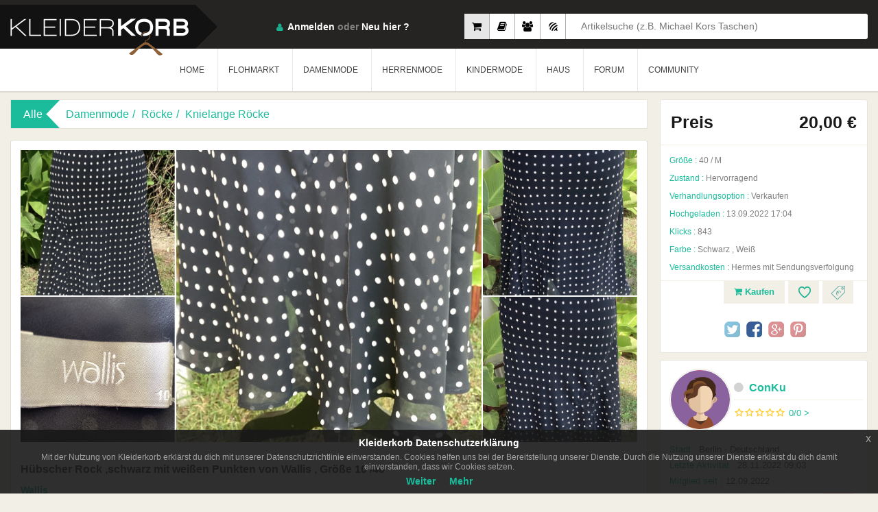

--- FILE ---
content_type: text/html; charset=UTF-8
request_url: https://www.kleiderkorb.de/kleidung/damenmode/rcke/knielange-rcke/2050690/hbscher-rock-schwarz-mit-weien-punkten-von-wallis-gre-10-40.html
body_size: 19508
content:
    <!--
														Powered By			  
			##  ##  ####  ## ## ######  ########  ######   #######
            ## ##	## ## ## ## ##      ##    ##  ##   ##  ##
            ####	##  #### ## ##	    ##    ##  ##   ##  #######
            ## ##	##   ### ## ##	    ##	  ##  ##   ##  ##
            ##  ##	##    ## ## ######  ########  ######   #######
            Technology of the Future ©
-->
<!DOCTYPE html>
	<head>
    	<base href="https://www.kleiderkorb.de/" />
   <!-- <meta name="viewport" content="width=device-width, initial-scale=1.0"> -->
   		<meta name="viewport" content="width=device-width, maximum-scale=1.0, initial-scale=1.0">
        <head prefix="og: http://ogp.me/ns# fb: http://ogp.me/ns/fb# website: http://ogp.me/ns/website#">
		<meta http-equiv="Content-Type" content="text/html; charset=utf-8" />
		<meta http-equiv="content-language" content="de-de" />
    	<meta name="author" content="Kleiderkorb GmbH | info@kleiderkorb.de" />
    	<meta name="creator" content="Knicode Software Ltd. Co. | info@knicode.com" />
    	<meta name="apple-itunes-app" content="app-id=965585283">
    	<meta property="og:site_name" content="Kleiderkorb.de" />
    	<meta property="fb:app_id" content="158394437906332" /> 
    	<meta property="og:type" content="website"/>
        <meta name="msvalidate.01" content="DE468472ADF27BCCFF408342474C95C7" />
        <!--<meta name="google-site-verification" content="azzKc5ynvBGTth1CI-_B4kZucSkGznbfFWuI0F0j8ck" />
        <meta name="google-site-verification" content="pLD6xByx-_KZaA3yK-0yE0ivZn9ESq0k2fsNqNSXe6g" />
        <meta name="google-site-verification" content="KfVBXAr2VCLkdeqESKuHd7QKXu0UjaX345CDbfCioVY" />-->
        <meta name="google-signin-client_id" content="481273780886-h0dsk3vjscmmdmkkqa29521b1ou82fjs.apps.googleusercontent.com">
        <meta name="yandex-verification" content="657d1cec65144619" />
        <meta name="appleid-signin-client-id" content="de.kleiderkorb.signin">
        <meta name="appleid-signin-scope" content="name email">
        <meta name="appleid-signin-redirect-uri" content="https://www.kleiderkorb.de/apple-signin">
        <meta name="appleid-signin-state" content="kleiderkorb-apple-signin">
        <meta name="appstore:developer_url" content="https://www.kleiderkorb.de" />
        <meta name="appstore:bundle_id" content="de.kleiderkorb.Kleider-Korb" />
        <meta name="appstore:store_id" content="965585283" />
        <meta name="facebook-domain-verification" content="7m7vh7eh0ukscv5h4bdj6w6ouvhyrg" />
        <meta name="csrf_token" content="a37e04c21a61b0827a99975dc865ded5e12ea6986abba4ad54d56e685b94969d">
        <link href="assets/scss/packed_v91.css" rel="stylesheet" type="text/css"/>
        <link href="assets/scss/cookiev14.css" rel="stylesheet" type="text/css"/>
        <script src="https://kit.fontawesome.com/aecba41fe3.js" crossorigin="anonymous"></script>
        <link href="assets/scss/emojione.sprites.min.css" rel="stylesheet" type="text/css"/>
        <link href="assets/scss/itemcardv39.css" rel="stylesheet" type="text/css"/>
        		        <link rel="shortcut icon" href="assets/img/fav_icon.ico" type="type=image/x-icon" />
        <!--[if lt IE 9]>
            <script src="assets/js/respond.min.js" type="text/javascript"></script>
        <![endif]-->
       <meta property="og:title" content="Hübscher Rock ,schwarz mit weißen Punkten von Wallis , Größe 10 /40" />
       <meta property="og:description" content="Süßer ,leichter Rock von Wallis , schwarz mit weißen Punkten, Größe 10 ,bzw. 40

Maße 

Bund     35 cm 
Länge    64 cm 

Preis VB 
" />
       <meta property="og:image" content="http://www.kleiderkorb.de/product_images/thumb/pik_253245_c457d7052026bf10d2b2083ded8f7940.jpg"/>
	   <meta property="og:image:secure_url" content="https://www.kleiderkorb.de/product_images/thumb/pik_253245_c457d7052026bf10d2b2083ded8f7940.jpg" />
       <meta property="og:image:width" content="220" /> 
	   <meta property="og:image:height" content="293" />
	   <meta property="og:url" content="https://www.kleiderkorb.de/kleidung/damenmode/rcke/knielange-rcke/2050690/hbscher-rock-schwarz-mit-weien-punkten-von-wallis-gre-10-40.html"/>
       <meta name="Description" content="Süßer ,leichter Rock von Wallis , schwarz mit weißen Punkten, Größe 10 ,bzw. 40

Maße 

Bund     35 cm 
Länge    64 cm 

Preis VB 
" />
	   <meta name="Keywords" content="kleidung verkaufen, gebrauchte kleidung, Wallis, Hübscher Rock ,schwarz mit weißen Punkten von Wallis , Größe 10 /40" />
       <meta name="title" content="Hübscher Rock ,schwarz mit weißen Punkten von Wallis , Größe 10 /40 :: Kleiderkorb.de" />
       <title>Hübscher Rock ,schwarz mit weißen Punkten von Wallis , Größe 10 /40 :: Kleiderkorb.de</title>
   	   <link rel="image_src" type="image/jpeg" href="https://www.kleiderkorb.de/product_images/thumb/pik_253245_c457d7052026bf10d2b2083ded8f7940.jpg" />
       <meta name="image" content="https://www.kleiderkorb.de/product_images/thumb/pik_253245_c457d7052026bf10d2b2083ded8f7940.jpg" />
	   <meta name="googlebot" content="all" />
	   <meta name="revisit-after" content="1 Days"/>
	   <meta name="robots" content="index, follow"/>
  <!-- <meta http-equiv="X-UA-Compatible" content="IE=100" />	-->
       <meta http-equiv="X-UA-Compatible" content="IE=edge,chrome=1" />
	   <meta name="audience" content="All" />
       <meta name="google-adsense-account" content="ca-pub-5873459628466454">
              <link rel="alternate" href="https://www.kleiderkorb.de/kleidung/damenmode/rcke/knielange-rcke/2050690/hbscher-rock-schwarz-mit-weien-punkten-von-wallis-gre-10-40.html" hreflang="x-default" />
	   <link rel="alternate" href="https://www.kleiderkorb.de/kleidung/damenmode/rcke/knielange-rcke/2050690/hbscher-rock-schwarz-mit-weien-punkten-von-wallis-gre-10-40.html" hreflang="de" />
	   <link rel="alternate" href="https://www.kleiderkorb.de/kleidung/damenmode/rcke/knielange-rcke/2050690/hbscher-rock-schwarz-mit-weien-punkten-von-wallis-gre-10-40.html" hreflang="de-de" />
                                   <script async src="https://www.googletagmanager.com/gtag/js?id=UA-33077925-1"></script>
       <script>
           window.dataLayer = window.dataLayer || [];
           function gtag(){dataLayer.push(arguments);}
           gtag('js', new Date());gtag('config', 'UA-33077925-1');
       </script>
              <script data-ad-client="ca-pub-5873459628466454" async src="https://pagead2.googlesyndication.com/pagead/js/adsbygoogle.js"></script>
              <script type="application/ld+json">
			{
			  "@context": "http://schema.org",
			  "@type": "Organization",
			  "url": "https://www.kleiderkorb.de",
			  "logo": "https://www.kleiderkorb.de/siteMap/corpLogoKKorb.png"
			}
	   </script>
       <script type="application/ld+json">
			{
				"@context":"https://schema.org",
				"@type":"WebSite",
				"url":"https://www.kleiderkorb.de/",
				"name":"Kleiderkorb",
				"description":"Auf Kleiderkorb einfach und kostenlos Klamotten verkaufen und Kleidung verkaufen, im Online Second Hand Shop wie im lokalen Geschäft, Kleidung  und Klamotten verkaufen! Kleidung online shop.",
				"inLanguage":"de-DE",
				"sameAs":
				[
					"https://www.facebook.com/kleiderkorb",
					"https://twitter.com/Kleiderkorb",
					"https://www.instagram.com/kleiderkorb_de/",
					"https://www.youtube.com/channel/UCUXioRxvSGlCwFIoaXbW-Iw",
					"https://plus.google.com/107683562552633221092"
				],
				"potentialAction": [
					{
						"@type":"SearchAction",
						"target": "https://www.kleiderkorb.de/kleidung?gs={search_term_string}",
						"query-input": "required name=search_term_string"
					}
				]
			}
		</script>
    </head>
	<html lang="de-de">
	<body data-isbot="1"  data-mobile="0" class="eupopup eupopup-bottom">		<script type="application/ld+json">{"@context": "http://schema.org/","@type": "Product","name": "Hübscher Rock ,schwarz mit weißen Punkten von Wallis , Größe 10 /40","image": ["https://www.kleiderkorb.de/product_images/pictures/pik_253245_81097593123b2f311071ee698f6953de.jpg","https://www.kleiderkorb.de/product_images/pictures/pik_253245_bc497709e9a8c8ff3c0ee57e0ad29869.jpg","https://www.kleiderkorb.de/product_images/pictures/pik_253245_21ac95e45813a45e09591c75f1c226cd.jpg","https://www.kleiderkorb.de/product_images/pictures/pik_253245_6799bf69f37b6f745ec8ef49cf6e9712.jpg","https://www.kleiderkorb.de/product_images/pictures/pik_253245_c457d7052026bf10d2b2083ded8f7940.jpg"],"description": "Süßer ,leichter Rock von Wallis , schwarz mit weißen Punkten, Größe 10 ,bzw. 40 Maße Bund 35 cm Länge 64 cm Preis VB","color": "Schwarz  , Weiß","productID": "2050690","brand": {"@type": "Thing","name": "Wallis"},"offers": {"@type": "Offer","priceCurrency": "EUR","price": "20.00","itemCondition": "Hervorragend",			"seller": {"@type": "Organization","name": "ConKu"}}}</script>
        <script type="application/ld+json">{"@context": "http://schema.org","@type": "BreadcrumbList","itemListElement": [{"@type": "ListItem","position": 1,"item": {"@id": "https://www.kleiderkorb.de/","name": "Home"}},{"@type": "ListItem","position": 2,"item": {"@id": "https://www.kleiderkorb.de/kleidung","name": "Alle Kleidung"}},{"@type": "ListItem","position": 3,"item": {"@id": "https://www.kleiderkorb.de/kleidung/Damenmode","name": "Damenmode"}},{"@type": "ListItem","position": 4,"item": {"@id": "https://www.kleiderkorb.de/kleidung/Damenmode/Röcke","name": "Röcke"}},{"@type": "ListItem","position": 5,"item": {"@id": "https://www.kleiderkorb.de/kleidung/Damenmode/Röcke/Knielange Röcke","name": "Knielange Röcke"}}]}</script>
        <div class="verpackung">
            			<header>
                <div class="container">
                    <a class="logo" href="home"><h1>KleiderKorb</h1></a>
                                        <div data-type="1" class="sucheWrap">
                        <label class="sucheBtn1 aktiv" data-placeholder="Artikelsuche (z.B. Michael Kors Taschen)"><input type="radio" name="searchtype" id="searchtype1" checked/><i class="fa fa-shopping-cart"></i></label>
                        <label class="sucheBtn2" data-placeholder="Flohmarktsuche (z.B. 2012 Filme)"><input type="radio" name="searchtype" id="searchtype4"/><i class="fa fa-book"></i></label>
                        <label class="sucheBtn3" data-placeholder="Mitgliedersuche (z.B. Benutzername Schweiz)"><input type="radio" name="searchtype" id="searchtype2" /><i class="fa fa-users"></i></label>
                        <label class="sucheBtn4" data-placeholder="Forumsuche (drücken Sie Enter)"><input type="radio" name="searchtype" id="searchtype3" /><i class="fa fa-forumbee"></i></label>
                        <div class="suche">
                            <input type="text" id="gdata" name="gdata" placeholder="Artikelsuche (z.B. Michael Kors Taschen)" />
                        </div><!-- /.suche -->
                    </div><!-- /.sucheWrap -->
                                        <div class="headerRecht">
                        <div class="profil">
                            <div class="loginVerpackung">
                                <span class="login"><i class="sprite"></i><a class="loginDropdownSchaltflache" href="javascript:void(0)">Anmelden</a> oder <a href="Neu-anmelden">Neu hier ?</a></span>
                                <div class="loginDropdown">
                                	<form class="menuloginform" action="" method="POST" name="loginUser" id="loginUser" novalidate>
                                    <a id="facebookLogin" class="facebookLogin" href="javascript:void(0);">Anmelden über Facebook</a>
                                                                            <div id="appleid-signin" class="signin-button" data-color="black" data-border="true" data-type="sign-in"></div>
                                                                        <input type="email" name="email" placeholder="e-mail" autocomplete="false" required/>
                                    <input type="password" name="pass" placeholder="passwort" required/>
                                    <label><input class="abCheckbox" type="checkbox" name="remember" checked/>Angemeldet bleiben</label>
                                    <button id="loginSchaltflache" class="loginSchaltflache" type="submit">Anmelden</button>
                                    <span>Passwort <a href="/vergessen">vergessen?</a></span>
                                    </form>
                                </div><!-- /.loginDropdown -->
                            </div><!-- /.loginVerpackung -->
                        </div><!-- /.profil -->
                        <div class="dropdownSchaltflache">
                            <a href="#">
                                <span class="linie1"></span>
                                <span class="linie2"></span>
                                <span class="linie3"></span>
                                <span class="linie4"></span>
                            </a>
                        </div>
                    </div>
					                </div><!-- /.container -->
                <nav class="menu">
                    <div class="container">
                        <ul>
                            <li><a href="home">HOME</a></li>
                                                        <li class="dropdownMenu"><a href="javascript:void(0);">FLOHMARKT</a>
                            	<div class="dropdown">
                                    <div class="hintergrund">
                                        <img src="assets/img/menu5.png" >
                                    </div><!-- /.hintergrund -->
                                                                        <ul>
                                    	                                    	<li><a class="noticon" href="/flohmarkt/">Alle anzeigen</a></li>
                                                                            	                                        <li><a class="caticonf1" href="/flohmarkt/Bücher & Hörbücher/">Bücher & Hörbücher</a></li>
                                                                                <li><a class="caticonf2" href="/flohmarkt/Filme & Serien/">Filme & Serien</a></li>
                                                                                <li><a class="caticonf3" href="/flohmarkt/Musik & Soundtracks/">Musik & Soundtracks</a></li>
                                                                                <li><a class="caticonf4" href="/flohmarkt/PC - & Videospiele/">PC - & Videospiele</a></li>
                                                                            </ul>
                                                                    </div>
                            </li>
                                                        <li class="dropdownMenu"><a href="javascript:void(0);">DAMENMODE</a>
                                <div class="dropdown">
                                    <div class="hintergrund">
                                        <img src="assets/img/menu.jpg" >
                                    </div><!-- /.hintergrund -->
                                                                        <ul>
                                    	                                        <li><a class="noticon" href="/kleidung/Damenmode/">Alle anzeigen</a></li>
                                                                                                                        <li><a class="caticon53" href="/kleidung/Damenmode/Accessoires/">Accessoires</a></li>
                                                                                <li><a class="caticon36" href="/kleidung/Damenmode/Bademode/">Bademode</a></li>
                                                                                <li><a class="caticon112" href="/kleidung/Damenmode/Besondere Kleidung/">Besondere Kleidung</a></li>
                                                                                <li><a class="caticon10" href="/kleidung/Damenmode/Blazer/">Blazer</a></li>
                                                                                <li><a class="caticon52" href="/kleidung/Damenmode/Festliche Kleidung/">Festliche Kleidung</a></li>
                                                                                <li><a class="caticon113" href="/kleidung/Damenmode/Hochzeitskleider/">Hochzeitskleider</a></li>
                                                                                <li><a class="caticon66" href="/kleidung/Damenmode/Hosen/">Hosen</a></li>
                                                                            </ul>
                                                                        <ul>
                                    	                                                                                <li><a class="caticon15" href="/kleidung/Damenmode/Kleider/">Kleider</a></li>
                                                                                <li><a class="caticon35" href="/kleidung/Damenmode/Korsetts/">Korsetts</a></li>
                                                                                <li><a class="caticon132" href="/kleidung/Damenmode/Kosmetik/">Kosmetik</a></li>
                                                                                <li><a class="caticon65" href="/kleidung/Damenmode/Kostüme/">Kostüme</a></li>
                                                                                <li><a class="caticon99" href="/kleidung/Damenmode/Kurze Hosen/">Kurze Hosen</a></li>
                                                                                <li><a class="caticon2" href="/kleidung/Damenmode/Mäntel & Jacken/">Mäntel & Jacken</a></li>
                                                                                <li><a class="caticon23" href="/kleidung/Damenmode/Oberteile und T-Shirts/">Oberteile und T-Shirts</a></li>
                                                                            </ul>
                                                                        <ul>
                                    	                                                                                <li><a class="caticon88" href="/kleidung/Damenmode/Pullis & Sweatshirts/">Pullis & Sweatshirts</a></li>
                                                                                <li><a class="caticon79" href="/kleidung/Damenmode/Röcke/">Röcke</a></li>
                                                                                <li><a class="caticon114" href="/kleidung/Damenmode/Schuhe/">Schuhe</a></li>
                                                                                <li><a class="caticon64" href="/kleidung/Damenmode/Sonstiges/">Sonstiges</a></li>
                                                                                <li><a class="caticon40" href="/kleidung/Damenmode/Sportkleidung/">Sportkleidung</a></li>
                                                                                <li><a class="caticon51" href="/kleidung/Damenmode/Umstandsmode/">Umstandsmode</a></li>
                                                                                <li><a class="caticon105" href="/kleidung/Damenmode/Unterwäsche/">Unterwäsche</a></li>
                                                                            </ul>
                                                                    </div>
                            </li>
                                                        <li class="dropdownMenu"><a href="javascript:void(0);">HERRENMODE</a>
                                <div class="dropdown">
                                    <div class="hintergrund">
                                        <img src="assets/img/menu2.jpg" >
                                    </div><!-- /.hintergrund -->
                                                                        <ul>
                                                                                <li><a class="noticon" href="/kleidung/Herrenmode/">Alle anzeigen</a></li>
                                                                                                                        <li><a class="caticon182" href="/kleidung/Herrenmode/Accessoires/">Accessoires</a></li>
                                                                                <li><a class="caticon194" href="/kleidung/Herrenmode/Anzüge/">Anzüge</a></li>
                                                                                <li><a class="caticon201" href="/kleidung/Herrenmode/Badehosen/">Badehosen</a></li>
                                                                                <li><a class="caticon150" href="/kleidung/Herrenmode/Hosen/">Hosen</a></li>
                                                                                <li><a class="caticon212" href="/kleidung/Herrenmode/Kosmetik/">Kosmetik</a></li>
                                                                                <li><a class="caticon165" href="/kleidung/Herrenmode/Kurze Hosen/">Kurze Hosen</a></li>
                                                                                <li><a class="caticon141" href="/kleidung/Herrenmode/Mäntel & Jacken/">Mäntel & Jacken</a></li>
                                                                            </ul>
                                                                        <ul>
                                                                                                                        <li><a class="caticon195" href="/kleidung/Herrenmode/Oberteile/">Oberteile</a></li>
                                                                                <li><a class="caticon158" href="/kleidung/Herrenmode/Pullis & Sweatshirts/">Pullis & Sweatshirts</a></li>
                                                                                <li><a class="caticon171" href="/kleidung/Herrenmode/Schuhe/">Schuhe</a></li>
                                                                                <li><a class="caticon193" href="/kleidung/Herrenmode/Sonstiges/">Sonstiges</a></li>
                                                                                <li><a class="caticon211" href="/kleidung/Herrenmode/Spezielle Kleidung/">Spezielle Kleidung</a></li>
                                                                                <li><a class="caticon202" href="/kleidung/Herrenmode/Sportkleidung/">Sportkleidung</a></li>
                                                                                <li><a class="caticon170" href="/kleidung/Herrenmode/Unterwäsche/">Unterwäsche</a></li>
                                                                            </ul>
                                                                        <ul>
                                                                                                                        <li><a class="caticon200" href="/kleidung/Herrenmode/Westen/">Westen</a></li>
                                                                            </ul>
                                                                    </div>
                            </li>
                                                        <li class="dropdownMenu"><a href="javascript:void(0);">KINDERMODE</a>
                                <div class="dropdown">
                                    <div class="hintergrund">
                                        <img src="assets/img/menu3.jpg" >
                                    </div><!-- /.hintergrund -->
                                                                        <ul>
                                                                                <li><a class="noticon" href="/kleidung/Kindermode/">Alle anzeigen</a></li>
                                                                                                                        <li><a class="caticon221" href="/kleidung/Kindermode/Babykleidung/">Babykleidung</a></li>
                                                                                <li><a class="caticon255" href="/kleidung/Kindermode/Jungenkleidung/">Jungenkleidung</a></li>
                                                                                <li><a class="caticon240" href="/kleidung/Kindermode/Mädchenkleidung/">Mädchenkleidung</a></li>
                                                                            </ul>
                                                                    </div>
                            </li>
                                                        <li class="dropdownMenu"><a href="javascript:void(0);">HAUS</a>
                                <div class="dropdown">
                                    <div class="hintergrund">
                                        <img height="274" src="assets/img/house.png" >
                                    </div><!-- /.hintergrund -->
                                                                            <ul>
                                                                                            <li><a class="noticon" href="/kleidung/Haus/">Alle anzeigen</a></li>
                                                                                                                                        <li><a class="caticon451" href="/kleidung/Haus/Haushaltswaren/">Haushaltswaren</a></li>
                                                                                            <li><a class="caticon449" href="/kleidung/Haus/Heimtextilien/">Heimtextilien</a></li>
                                                                                            <li><a class="caticon450" href="/kleidung/Haus/Wohnaccessoires/">Wohnaccessoires</a></li>
                                                                                    </ul>
                                                                    </div>
                            </li>
                                                        <li class="dropdownMenu"><a id="communityTriggerTarget" href="javascript:void(0);">FORUM</a>
                                <div class="dropdown">
                                    <div class="hintergrund">
                                        <img src="assets/img/forum.jpg" >
                                    </div><!-- /.hintergrund -->
                                    <ul class="forumheadermainwidget">
                                        <li class="green">
                                            <a href="forum">Forum</a>
                                        </li>
                                    </ul>
                                    <ul class="forumheaderwidget">
                                        <li class="green"><a href="forum/neueste">Neues im Forum</a></li>
                                                                                    <li><a title="Kleiderkorb - technische Fragen " href="forum/topic/18318/kleiderkorb-technische-fragen.html"><span>Kleiderkorb - technische Fragen </span><strong>37</strong></a></li>
                                                                                    <li><a title="SUB-Abbau-Challenge 2026" href="forum/topic/18334/sub-abbau-challenge-2026.html"><span>SUB-Abbau-Challenge 2026</span><strong>55</strong></a></li>
                                                                                    <li><a title="Experience the Thrilling Destruction of "Solar Smash"" href="forum/topic/18711/experience-the-thrilling-destruction-of-solar-smash.html"><span>Experience the Thrilling Destruction of "Solar Smash"</span><strong>2</strong></a></li>
                                                                                    <li><a title="Spiel: 5 Buchstaben - 1 Satz" href="forum/topic/16581/spiel-5-buchstaben-1-satz.html"><span>Spiel: 5 Buchstaben - 1 Satz</span><strong>2372</strong></a></li>
                                                                                    <li><a title="Ich wünsche mir ein Buch" href="forum/topic/3537/ich-wnsche-mir-ein-buch.html"><span>Ich wünsche mir ein Buch</span><strong>2732</strong></a></li>
                                                                                    <li><a title="Wichteln,wir machen uns eine Freude-Fortsetzung" href="forum/topic/8626/wichtelnwir-machen-uns-eine-freude-fortsetzung.html"><span>Wichteln,wir machen uns eine Freude-Fortsetzung</span><strong>901</strong></a></li>
                                                                                    <li><a title="Wichtelkette AUCH für Neuzugänge " href="forum/topic/9376/wichtelkette-auch-fur-neuzugange.html"><span>Wichtelkette AUCH für Neuzugänge </span><strong>1618</strong></a></li>
                                                                                    <li><a title="Suche Wichtelkette " href="forum/topic/18325/suche-wichtelkette.html"><span>Suche Wichtelkette </span><strong>498</strong></a></li>
                                                                                    <li><a title="Spiel: Mädchen Vornamen ABC- Fortsetzung von MW" href="forum/topic/16683/spiel-mdchen-vornamen-abc-fortsetzung-von-mw.html"><span>Spiel: Mädchen Vornamen ABC- Fortsetzung von MW</span><strong>410</strong></a></li>
                                                                                    <li><a title="Lass dich überraschen! Bücherwünsche" href="forum/topic/14418/lass-dich-berraschen-bcherwnsche.html"><span>Lass dich überraschen! Bücherwünsche</span><strong>1290</strong></a></li>
                                                                                    <li><a title="Spiel: Jungs Vornamen ABC- Fortsetzung von  von MW" href="forum/topic/16684/spiel-jungs-vornamen-abc-fortsetzung-von-von-mw.html"><span>Spiel: Jungs Vornamen ABC- Fortsetzung von  von MW</span><strong>392</strong></a></li>
                                                                                    <li><a title="Ich schenke dir ein Buch - REGELN lesen!" href="forum/topic/3538/ich-schenke-dir-ein-buch-regeln-lesen.html"><span>Ich schenke dir ein Buch - REGELN lesen!</span><strong>2821</strong></a></li>
                                                                                                                    </ul>
                                                                        <ul class="forumheaderwidget">
                                        <li class="green"><a href="javascript:void(0)"><span>Tauschen, verkaufen oder verschenken ?</span></a></li>
                                                                                    <li><a title="🌼 topolino - Knöpfe, NEU, diverse Farben und Größen" href="forum/topic/17669/topolino-knpfe-neu-diverse-farben-und-gren.html"><span>🌼 topolino - Knöpfe, NEU, diverse Farben und Größen</span><strong>4</strong></a></li>
                                                                                    <li><a title="was ich nicht brauch' das schenk' ich auch:) REGELN LESEN!" href="forum/topic/4932/was-ich-nicht-brauch-das-schenk-ich-auch-regeln-lesen.html"><span>was ich nicht brauch' das schenk' ich auch:) REGELN LESEN!</span><strong>5622</strong></a></li>
                                                                                    <li><a title="😊 topolino - Douglas/Originaltragetaschen - Vintage " href="forum/topic/17478/topolino-douglasoriginaltragetaschen-vintage.html"><span>😊 topolino - Douglas/Originaltragetaschen - Vintage </span><strong>2</strong></a></li>
                                                                                    <li><a title="Schöne Schuhe für Frühling Sommer - Kinder Gr 28 bis 30" href="forum/topic/18626/schne-schuhe-fr-frhling-sommer-kinder-gr-28-bis-30.html"><span>Schöne Schuhe für Frühling Sommer - Kinder Gr 28 bis 30</span><strong>3</strong></a></li>
                                                                                    <li><a title="Zu Verschenken - Sammelthread " href="forum/topic/18383/zu-verschenken-sammelthread.html"><span>Zu Verschenken - Sammelthread </span><strong>58</strong></a></li>
                                                                                    <li><a title="Der DIY-Tauschmarkt" href="forum/topic/17912/der-diy-tauschmarkt.html"><span>Der DIY-Tauschmarkt</span><strong>99</strong></a></li>
                                                                                    <li><a title="!!! So wird jeder Seine Sachen los !!!" href="forum/topic/14534/so-wird-jeder-seine-sachen-los.html"><span>!!! So wird jeder Seine Sachen los !!!</span><strong>89</strong></a></li>
                                                                                    <li><a title="Tausche mit dem Korbler über dir" href="forum/topic/18662/tausche-mit-dem-korbler-ber-dir.html"><span>Tausche mit dem Korbler über dir</span><strong>7</strong></a></li>
                                                                                    <li><a title="Pflanzen Thread verschenken , tauschen und suchen " href="forum/topic/11923/pflanzen-thread-verschenken-tauschen-und-suchen.html"><span>Pflanzen Thread verschenken , tauschen und suchen </span><strong>162</strong></a></li>
                                                                                    <li><a title="Ich schenke Dir: Was Selbstgemachtes!" href="forum/topic/4930/ich-schenke-dir-was-selbstgemachtes.html"><span>Ich schenke Dir: Was Selbstgemachtes!</span><strong>1084</strong></a></li>
                                                                                    <li><a title="DIY- UND Bastel- UND Material-Tausch-Rausch" href="forum/topic/8312/diybastelmaterial-tausch-rausch.html"><span>DIY- UND Bastel- UND Material-Tausch-Rausch</span><strong>114</strong></a></li>
                                                                                    <li><a title="Zeitschriften tauschen" href="forum/topic/17246/zeitschriften-tauschen.html"><span>Zeitschriften tauschen</span><strong>18</strong></a></li>
                                                                                    <li><a title="Modeschmuck tauschen" href="forum/topic/16982/modeschmuck-tauschen.html"><span>Modeschmuck tauschen</span><strong>11</strong></a></li>
                                                                            </ul>
                                </div>
                            </li>
                            <li class="dropdownMenu"><a id="communityTriggerTarget" href="javascript:void(0);">COMMUNITY</a>
                            	<div class="dropdown">
                                    <div class="hintergrund">
                                        <img src="assets/img/menu4.png" >
                                    </div><!-- /.hintergrund -->
                                    <ul>
                                        <li><a href="community/am-meisten-verkauft">Am Meisten Verkauft</a></li>
                                        <li><a href="community/neueste-mitglieder">Neueste Mitglieder</a></li>
                                        <li><a href="community/neueste-feedbacks">Neueste Feedbacks</a></li>
                                        <li><a href="community/crew">Crew</a></li>
                                    </ul>
                                </div>
                            </li>
                        </ul>
                    </div><!-- /.container -->
                </nav>
            </header>            <aside>
                <div class="container">
                    						<div style="margin-top: 10px;margin-bottom: 10px;"></div>
					                    <div class="seiteLinks">
                        <div class="navigation navigation5">
                             <span>Alle</span>
                             	                                    <a href="kleidung/Damenmode">Damenmode</a>
                                                                    <a href="kleidung/Damenmode/Röcke">Röcke</a>
                                                                    <a href="kleidung/Damenmode/Röcke/Knielange Röcke">Knielange Röcke</a>
                                                        </div><!-- /.navigation -->
                                                <div class="produktDetails">
                            <div class="detail">
                                <div class="imgKonservativ">
                                    <div id="img">
                                    													<img data-isadmin="0" data-productid="2050690" data-mainpic="0" data-markettype="1" data-id="6188661" data-owner="0" src="product_images/pictures/pik_253245_81097593123b2f311071ee698f6953de.jpg" alt="Hübscher Rock ,schwarz mit weißen Punkten von Wallis , Größe 10 /40" data-pagespeed-no-transform>
																																		<img data-isadmin="0" data-productid="2050690" data-mainpic="0" data-markettype="1" data-id="6188662" data-owner="0" src="product_images/pictures/pik_253245_bc497709e9a8c8ff3c0ee57e0ad29869.jpg" alt="Hübscher Rock ,schwarz mit weißen Punkten von Wallis , Größe 10 /40" data-pagespeed-no-transform>
																																		<img data-isadmin="0" data-productid="2050690" data-mainpic="0" data-markettype="1" data-id="6188663" data-owner="0" src="product_images/pictures/pik_253245_21ac95e45813a45e09591c75f1c226cd.jpg" alt="Hübscher Rock ,schwarz mit weißen Punkten von Wallis , Größe 10 /40" data-pagespeed-no-transform>
																																		<img data-isadmin="0" data-productid="2050690" data-mainpic="0" data-markettype="1" data-id="6188664" data-owner="0" src="product_images/pictures/pik_253245_6799bf69f37b6f745ec8ef49cf6e9712.jpg" alt="Hübscher Rock ,schwarz mit weißen Punkten von Wallis , Größe 10 /40" data-pagespeed-no-transform>
																																		<img data-isadmin="0" data-productid="2050690" data-mainpic="1" data-markettype="1" data-id="6188660" data-owner="0" src="product_images/pictures/pik_253245_c457d7052026bf10d2b2083ded8f7940.jpg" alt="Hübscher Rock ,schwarz mit weißen Punkten von Wallis , Größe 10 /40" data-pagespeed-no-transform>
																						                                    </div><!-- /#img -->
                                </div><!-- /.imgKonservativ -->
                                <div class="titel">
                                    <h1>Hübscher Rock ,schwarz mit weißen Punkten von Wallis , Größe 10 /40</h1>
                                                                                                            <span class="name">Wallis</span>
                                                                                                        </div>
                                <p>
                                    Süßer ,leichter Rock von Wallis , schwarz mit weißen Punkten, Größe 10 ,bzw. 40<br><br>Maße <br><br>Bund     35 cm <br>Länge    64 cm <br><br>Preis VB <br>                                </p>
                            </div><!-- /.detail -->
                            <div data-colorscheme="dark" data-layout="button_count" data-show-faces="false" data-share="true" class="fb-like">
                            </div><!-- /.facebooklikeandshare -->
                        </div><!-- /.produktDetails -->
                    </div><!-- /.seiteLinks -->
                    <article class="seiteRecht">
                        <div class="produktpreis">
                        	                                                        <span class="preis">
                            	                                <span>Preis</span>
                                                                <span class="preislabel">
                                	                                    	20,00 €
									                                </span>
                                                            </span>
                            							                            <label><strong>Größe :</strong> <span>40 / M</span></label>
                                                        <label><strong>Zustand :</strong> <span>Hervorragend</span></label>
                                                                                    <label><strong>Verhandlungsoption :</strong> <span>Verkaufen</span></label>
                                                        <label><strong>Hochgeladen :</strong> <span>13.09.2022 17:04</span></label>
                            <label><strong>Klicks :</strong> <span>843</span></label>
                                                        <label><strong>Farbe :</strong> <span>Schwarz  , Weiß </span></label>
                                                                                    <label><strong>Versandkosten :</strong> <span>Hermes mit Sendungsverfolgung</span></label>
                                                                                    <div class="abkurzungen">
                                                                <a class="icon2" data-markettype="1" href="member/login" title="Preisvorschlag"><i class="sprite"></i></a>
                                <a data-showprompt="1" class="icon1" href="member/login" title="Zu Favoriten hinzufügen"><i class="sprite"></i></a>
                                <a id="btnVerkaufen" title="Jetzt Kaufen" href="member/login"><i class="fa fa-shopping-cart"></i> Kaufen</a>
                            </div><!-- /.shortcuts -->
                                                        <div class="sozial">
                                <a class="twitter" href="https://twitter.com/intent/tweet?hashtags=kleiderkorb&text=H%C3%BCbscher+Rock+%2Cschwarz+mit+wei%C3%9Fen+Punkten+von+Wallis+%2C+Gr%C3%B6%C3%9Fe+10+%2F40&tw_p=tweetbutton&url=https%3A%2F%2Fwww.kleiderkorb.de%2Fkleidung%2Fdamenmode%2Frcke%2Fknielange-rcke%2F2050690%2Fhbscher-rock-schwarz-mit-weien-punkten-von-wallis-gre-10-40.html&via=Kleiderkorb" onclick="javascript:window.open(this.href,'', 'menubar=no,toolbar=no,resizable=yes,scrollbars=yes,height=600,width=600');return false;" target="_blank" title="Auf Twitter teilen."></a>
                                <a class="facebook" href="https://www.facebook.com/sharer.php?u=https%3A%2F%2Fwww.kleiderkorb.de%2Fkleidung%2Fdamenmode%2Frcke%2Fknielange-rcke%2F2050690%2Fhbscher-rock-schwarz-mit-weien-punkten-von-wallis-gre-10-40.html" onclick="javascript:window.open(this.href,'', 'menubar=no,toolbar=no,resizable=yes,scrollbars=yes,height=600,width=600');return false;" target="_blank" title="Auf Facebook teilen."></a>
                                <a class="googlePlus" href="https://plus.google.com/share?url=https%3A%2F%2Fwww.kleiderkorb.de%2Fkleidung%2Fdamenmode%2Frcke%2Fknielange-rcke%2F2050690%2Fhbscher-rock-schwarz-mit-weien-punkten-von-wallis-gre-10-40.html" onclick="javascript:window.open(this.href,'', 'menubar=no,toolbar=no,resizable=yes,scrollbars=yes,height=600,width=600');return false;" target="_blank" title="Auf Google+ teilen."></a>
                                <a class="pinterest" href="https://pinterest.com/pin/create/button/?url=https%3A%2F%2Fwww.kleiderkorb.de%2Fkleidung%2Fdamenmode%2Frcke%2Fknielange-rcke%2F2050690%2Fhbscher-rock-schwarz-mit-weien-punkten-von-wallis-gre-10-40.html&media=https%3A%2F%2Fwww.kleiderkorb.de%2Fproduct_images%2Fthumb%2Fpik_253245_c457d7052026bf10d2b2083ded8f7940.jpg&description=Hübscher Rock ,schwarz mit weißen Punkten von Wallis , Größe 10 /40" onclick="javascript:window.open(this.href,'', 'menubar=no,toolbar=no,resizable=yes,scrollbars=yes,height=600,width=600');return false;" target="_blank" title="Auf Pinterest teilen."></a>
                            </div><!-- /.sozial -->
                        </div><!-- /.produktpreis -->
                                                                        <div class="benutzerkarte">
                        	<div class="profilInfo">
                            <a class="img" href="liste/253245/6/ConKu/kleidung/"><img class="memberimage" data-picture-mid="253245" src="assets/img/avatars/face1_49.png" alt="ConKu">
                            </a>
                            <div class="membername">
                            	<a data-username="ConKu" class="name" href="liste/253245/6/ConKu/kleidung/"><i class="fa fa-circle stateindicator253245 notassessed"></i>ConKu</a>
                            </div>
                            <div class="detail">
                                	<img src="assets/img/Star-15.png" width="15" height="15" alt=""/>
                                    <img src="assets/img/Star-15.png" width="15" height="15" alt=""/>
                                    <img src="assets/img/Star-15.png" width="15" height="15" alt=""/>
                                    <img src="assets/img/Star-15.png" width="15" height="15" alt=""/>
                                    <img src="assets/img/Star-15.png" width="15" height="15" alt=""/>
                                    <span><a href="bewertungen/253245/ConKu/1/1/20">0/0 ></a></span>
                            </div><!-- /.detail -->
                            <label><strong>Stadt :</strong> Berlin - Deutschland</label>
                            <label><strong>Letzte Aktivität :</strong> 28.11.2022 09:03</label>
                            <label><strong>Mitglied seit :</strong> 12.09.2022</label>
                            </div>
                            <div class="profilTasten">
                            	                                <a class="aktiv icon4" href="member/login" title="Verstoß melden"><i class="sprite"></i></a>
                                <a href="member/login" class="icon2" title="Nachricht senden"><i class="sprite"></i></a>
                                                                                                	<a rel="253245" id="empfehlen" title="Diesen Korbler empfehlen" data-empfehlen="0" class="icon1" href="javascript:void(0);"><i class="sprite"></i></a>
                                                                                                  
                                   <a rel="253245#ConKu" data-follow="0" id="follow" class="followicon" href="javascript:void(0);" title="Folgen"><i class="sprite"></i></a>
                                                                 
                                                            </div><!-- /.profilTasten -->
                        </div><!-- /.benutzerkarte -->
                                                						                        <div style="display:block" class="r2">
                        	                                <script async src="https://pagead2.googlesyndication.com/pagead/js/adsbygoogle.js"></script>
                                <!-- ResponsivSkyscraper -->
                                <ins class="adsbygoogle"
                                     style="display:block"
                                     data-ad-client="ca-pub-5873459628466454"
                                     data-ad-slot="6262549262"
                                     data-ad-format="auto"
                                     data-full-width-responsive="true"></ins>
                                <script>
                                    (adsbygoogle = window.adsbygoogle || []).push({});
                                </script>
                                                    </div><!-- /.r2 -->
                                            </article><!-- /.seiteRecht -->
                    	                    <div class="ahnlicheTab detay">
                    	<div class="artikelVerpackung">
                        	<div class="tabLink">
                            	<a id="kleidungsartikel" href="javascript:void(0);">Artikel des Mitglieds</a>
                            	<a id="anlicheartikel" href="javascript:void(0);">Ähnliche Artikel</a>
                            </div><!-- /.tabLink -->
                                                        <a id="urunlerelbisesayisi" class="alle" href="liste/253245/6/ConKu/kleidung/">Alle Kleidungsartikel (14)</a>
                                                    </div><!-- /.artikelVerpackung -->
                        <div class="tabContent">
                        	                    <div class="produkte">
                            <ul>
<li class="itemcard" data-productid="2050701">
    <div class="itemupper">
        <div class="itemimage">
            <div style="position: absolute; right: 10px; top: 10px;">
            <div class="itemmemberimage">
                <a href="https://www.kleiderkorb.de/liste/253245/6/ConKu/kleidung/">
                    <img class="unveil" data-picture-mid="253245" data-src="assets/img/avatars/face1_49.png"><noscript><img data-picture-mid="253245" src="assets/img/avatars/face1_49.png"></noscript>
                </a>
            </div>

                        <div class="itemfavoritebutton">
                <a title="Zu Favoriten hinzufügen" class="" href="member/login">
                    <i class="fa"></i>
                </a>
            </div>
            
                                    </div>
            <a title="Top  schwarz von Jake ?S , Größe 42" class="itemimagelink" href="https://www.kleiderkorb.de/kleidung/damenmode/oberteile-und-t-shirts/tanktops/2050701/top-schwarz-von-jake-s-gre-42.html">
                <img data-markettype="1" data-mainimage-productid="2050701" data-id="6188730" class="unveil imageitem" style="display: block; object-fit: cover; width: 100%; height: 100%;" data-src="product_images/thumb/pik_253245_13422b62fe9651dd1b701d051aa6985c.jpg">
                <noscript><img src="product_images/thumb/pik_253245_13422b62fe9651dd1b701d051aa6985c.jpg"></noscript>
                <noscript><p class="hide">Hübsches ,leicht transparentes Top von Jake ?S , schwarz, Größe 42 Maße AA 44 cm Länge 52 cm Preis VB </p></noscript>
                </a>
            
                        <div class="itemsaleoptions" title="Verhandlungsoption : Verkaufen">
                <i title="Verhandlungsoption : Verkaufen" class="fa fa-euro"></i>            </div>
            
            </div>
        </div>

        <div class="itemdescriptioncover">
        <div class="itemdescription">

                        <div class="brand">
                <a title="JAKE*S" href="https://www.kleiderkorb.de/kleidung/?aktivtab=marke&marke[]=Jake%2AS" style="font-weight: 400; height: 24px; max-width: 75%;white-space: nowrap;text-overflow:ellipsis;overflow: hidden;font-size: 12px;line-height: 24px;color: #fff;padding: 0 6px;border-radius: 2px;background: #37c7a9;background: url(/assets/img/label.png);background-size: 100% 24px;background-repeat: no-repeat;padding: 0 15px;">JAKE*S</a>
                </div>
                        <div class="size">
                <span style="font-weight: 400; font-size: 12px; color: #999999;">42 / M</span>
            </div>
            <div class="title">
                <a title="Top  schwarz von Jake ?S , Größe 42" href="https://www.kleiderkorb.de/kleidung/damenmode/oberteile-und-t-shirts/tanktops/2050701/top-schwarz-von-jake-s-gre-42.html">Top  schwarz von Jake ?S , Größe 42</a>
            </div>
            <div class="price">
                                <span class="current">15,00 €</span>
                                </div>

            
            <div class="magazine">
                <ul>
                                        <li>
                        <a data-imageitem="product_images/thumb/pik_253245_13422b62fe9651dd1b701d051aa6985c.jpg" class="thumbitem selected" href="javascript:void(0);"><img class="unveil" data-src="product_images/thumb/pik_253245_13422b62fe9651dd1b701d051aa6985c.jpg"><noscript><img style="display: block; object-fit: cover; width: 100%; height: 100%;" src="product_images/thumb/pik_253245_13422b62fe9651dd1b701d051aa6985c.jpg"></noscript></a>
                        </li>
                                        <li>
                        <a data-imageitem="product_images/thumb/pik_253245_4af77c756bf09755af13421eb85fe712.jpg" class="thumbitem" href="javascript:void(0);"><img class="unveil" data-src="product_images/thumb/pik_253245_4af77c756bf09755af13421eb85fe712.jpg"><noscript><img style="display: block; object-fit: cover; width: 100%; height: 100%;" src="product_images/thumb/pik_253245_4af77c756bf09755af13421eb85fe712.jpg"></noscript></a>
                        </li>
                                        <li>
                        <a data-imageitem="product_images/thumb/pik_253245_a55bcbf67e623377a3431b4d9dc99d35.jpg" class="thumbitem" href="javascript:void(0);"><img class="unveil" data-src="product_images/thumb/pik_253245_a55bcbf67e623377a3431b4d9dc99d35.jpg"><noscript><img style="display: block; object-fit: cover; width: 100%; height: 100%;" src="product_images/thumb/pik_253245_a55bcbf67e623377a3431b4d9dc99d35.jpg"></noscript></a>
                        </li>
                                        </ul>
            </div>
            <div class="button">
                <a id="btnVerkaufen" class="meineButton grun" href="member/login"><i class="fa fa-shopping-cart"></i> Kaufen</a>
            </div>
        </div>
        </div>
    </li><li class="itemcard" data-productid="2050700">
    <div class="itemupper">
        <div class="itemimage">
            <div style="position: absolute; right: 10px; top: 10px;">
            <div class="itemmemberimage">
                <a href="https://www.kleiderkorb.de/liste/253245/6/ConKu/kleidung/">
                    <img class="unveil" data-picture-mid="253245" data-src="assets/img/avatars/face1_49.png"><noscript><img data-picture-mid="253245" src="assets/img/avatars/face1_49.png"></noscript>
                </a>
            </div>

                        <div class="itemfavoritebutton">
                <a title="Zu Favoriten hinzufügen" class="" href="member/login">
                    <i class="fa"></i>
                </a>
            </div>
            
                                    </div>
            <a title="Elegantes Business Kostüm von Louis Féraud, Größe 38 " class="itemimagelink" href="https://www.kleiderkorb.de/kleidung/damenmode/kostme/2050700/elegantes-business-kostm-von-louis-fraud-gre-38.html">
                <img data-markettype="1" data-mainimage-productid="2050700" data-id="6188716" class="unveil imageitem" style="display: block; object-fit: cover; width: 100%; height: 100%;" data-src="product_images/thumb/pik_253245_f0ab8c911ec92d769336ed3f4a8ed0da.jpg">
                <noscript><img src="product_images/thumb/pik_253245_f0ab8c911ec92d769336ed3f4a8ed0da.jpg"></noscript>
                <noscript><p class="hide">Biete hier ein sehr ausgefallenes , elegantes Business Kostüm von Louis Féraud , in der Größe 38 an . Jacke : AA 46 cm Länge 53 cm Rock : Bund 40 cm Länge 58 cm Preis VB </p></noscript>
                </a>
            
                        <div class="itemsaleoptions" title="Verhandlungsoption : Verkaufen">
                <i title="Verhandlungsoption : Verkaufen" class="fa fa-euro"></i>            </div>
            
            </div>
        </div>

        <div class="itemdescriptioncover">
        <div class="itemdescription">

                        <div class="brand">
                <a title="LOUIS FERAUD PARIS" href="https://www.kleiderkorb.de/kleidung/?aktivtab=marke&marke[]=Louis+Feraud+Paris" style="font-weight: 400; height: 24px; max-width: 75%;white-space: nowrap;text-overflow:ellipsis;overflow: hidden;font-size: 12px;line-height: 24px;color: #fff;padding: 0 6px;border-radius: 2px;background: #37c7a9;background: url(/assets/img/label.png);background-size: 100% 24px;background-repeat: no-repeat;padding: 0 15px;">LOUIS FERAUD PARIS</a>
                </div>
                        <div class="size">
                <span style="font-weight: 400; font-size: 12px; color: #999999;">38 / S</span>
            </div>
            <div class="title">
                <a title="Elegantes Business Kostüm von Louis Féraud, Größe 38 " href="https://www.kleiderkorb.de/kleidung/damenmode/kostme/2050700/elegantes-business-kostm-von-louis-fraud-gre-38.html">Elegantes Business Kostüm von Louis Féraud, Größe 38 </a>
            </div>
            <div class="price">
                                <span class="current">169,00 €</span>
                                </div>

            
            <div class="magazine">
                <ul>
                                        <li>
                        <a data-imageitem="product_images/thumb/pik_253245_f0ab8c911ec92d769336ed3f4a8ed0da.jpg" class="thumbitem selected" href="javascript:void(0);"><img class="unveil" data-src="product_images/thumb/pik_253245_f0ab8c911ec92d769336ed3f4a8ed0da.jpg"><noscript><img style="display: block; object-fit: cover; width: 100%; height: 100%;" src="product_images/thumb/pik_253245_f0ab8c911ec92d769336ed3f4a8ed0da.jpg"></noscript></a>
                        </li>
                                        <li>
                        <a data-imageitem="product_images/thumb/pik_253245_3faf878b39a83c4c8decc1d95cad20d8.jpg" class="thumbitem" href="javascript:void(0);"><img class="unveil" data-src="product_images/thumb/pik_253245_3faf878b39a83c4c8decc1d95cad20d8.jpg"><noscript><img style="display: block; object-fit: cover; width: 100%; height: 100%;" src="product_images/thumb/pik_253245_3faf878b39a83c4c8decc1d95cad20d8.jpg"></noscript></a>
                        </li>
                                        <li>
                        <a data-imageitem="product_images/thumb/pik_253245_2376bcf94a438a03b13e2519f4b876b1.jpg" class="thumbitem" href="javascript:void(0);"><img class="unveil" data-src="product_images/thumb/pik_253245_2376bcf94a438a03b13e2519f4b876b1.jpg"><noscript><img style="display: block; object-fit: cover; width: 100%; height: 100%;" src="product_images/thumb/pik_253245_2376bcf94a438a03b13e2519f4b876b1.jpg"></noscript></a>
                        </li>
                                        </ul>
            </div>
            <div class="button">
                <a id="btnVerkaufen" class="meineButton grun" href="member/login"><i class="fa fa-shopping-cart"></i> Kaufen</a>
            </div>
        </div>
        </div>
    </li><li class="itemcard" data-productid="2050699">
    <div class="itemupper">
        <div class="itemimage">
            <div style="position: absolute; right: 10px; top: 10px;">
            <div class="itemmemberimage">
                <a href="https://www.kleiderkorb.de/liste/253245/6/ConKu/kleidung/">
                    <img class="unveil" data-picture-mid="253245" data-src="assets/img/avatars/face1_49.png"><noscript><img data-picture-mid="253245" src="assets/img/avatars/face1_49.png"></noscript>
                </a>
            </div>

                        <div class="itemfavoritebutton">
                <a title="Zu Favoriten hinzufügen" class="" href="member/login">
                    <i class="fa"></i>
                </a>
            </div>
            
                                    </div>
            <a title="Langer Rock von Alex & Co , dunkelblau, Größe 38" class="itemimagelink" href="https://www.kleiderkorb.de/kleidung/damenmode/rcke/lange-rcke/2050699/langer-rock-von-alex-co-dunkelblau-gre-38.html">
                <img data-markettype="1" data-mainimage-productid="2050699" data-id="6188711" class="unveil imageitem" style="display: block; object-fit: cover; width: 100%; height: 100%;" data-src="product_images/thumb/pik_253245_cd95794f2005f6264cba0d66e0faa6e1.jpg">
                <noscript><img src="product_images/thumb/pik_253245_cd95794f2005f6264cba0d66e0faa6e1.jpg"></noscript>
                <noscript><p class="hide">Hübscher langer Rock von Alex & Co , dunkelblau, Größe 38 Maße Bund 38 cm Länge 85 cm Preis VB </p></noscript>
                </a>
            
                        <div class="itemsaleoptions" title="Verhandlungsoption : Verkaufen">
                <i title="Verhandlungsoption : Verkaufen" class="fa fa-euro"></i>            </div>
            
            </div>
        </div>

        <div class="itemdescriptioncover">
        <div class="itemdescription">

                        <div class="brand">
                <a title="ALEX & CO." href="https://www.kleiderkorb.de/kleidung/?aktivtab=marke&marke[]=Alex+%26+Co." style="font-weight: 400; height: 24px; max-width: 75%;white-space: nowrap;text-overflow:ellipsis;overflow: hidden;font-size: 12px;line-height: 24px;color: #fff;padding: 0 6px;border-radius: 2px;background: #37c7a9;background: url(/assets/img/label.png);background-size: 100% 24px;background-repeat: no-repeat;padding: 0 15px;">ALEX & CO.</a>
                </div>
                        <div class="size">
                <span style="font-weight: 400; font-size: 12px; color: #999999;">38 / S</span>
            </div>
            <div class="title">
                <a title="Langer Rock von Alex & Co , dunkelblau, Größe 38" href="https://www.kleiderkorb.de/kleidung/damenmode/rcke/lange-rcke/2050699/langer-rock-von-alex-co-dunkelblau-gre-38.html">Langer Rock von Alex & Co , dunkelblau, Größe 38</a>
            </div>
            <div class="price">
                                <span class="current">39,00 €</span>
                                </div>

            
            <div class="magazine">
                <ul>
                                        <li>
                        <a data-imageitem="product_images/thumb/pik_253245_cd95794f2005f6264cba0d66e0faa6e1.jpg" class="thumbitem selected" href="javascript:void(0);"><img class="unveil" data-src="product_images/thumb/pik_253245_cd95794f2005f6264cba0d66e0faa6e1.jpg"><noscript><img style="display: block; object-fit: cover; width: 100%; height: 100%;" src="product_images/thumb/pik_253245_cd95794f2005f6264cba0d66e0faa6e1.jpg"></noscript></a>
                        </li>
                                        <li>
                        <a data-imageitem="product_images/thumb/pik_253245_177bc6f44f8a8dab592ffef0a423e1ed.jpg" class="thumbitem" href="javascript:void(0);"><img class="unveil" data-src="product_images/thumb/pik_253245_177bc6f44f8a8dab592ffef0a423e1ed.jpg"><noscript><img style="display: block; object-fit: cover; width: 100%; height: 100%;" src="product_images/thumb/pik_253245_177bc6f44f8a8dab592ffef0a423e1ed.jpg"></noscript></a>
                        </li>
                                        <li>
                        <a data-imageitem="product_images/thumb/pik_253245_0f826b077ac7811a5b543b8674fa0898.jpg" class="thumbitem" href="javascript:void(0);"><img class="unveil" data-src="product_images/thumb/pik_253245_0f826b077ac7811a5b543b8674fa0898.jpg"><noscript><img style="display: block; object-fit: cover; width: 100%; height: 100%;" src="product_images/thumb/pik_253245_0f826b077ac7811a5b543b8674fa0898.jpg"></noscript></a>
                        </li>
                                        </ul>
            </div>
            <div class="button">
                <a id="btnVerkaufen" class="meineButton grun" href="member/login"><i class="fa fa-shopping-cart"></i> Kaufen</a>
            </div>
        </div>
        </div>
    </li><li class="itemcard" data-productid="2050698">
    <div class="itemupper">
        <div class="itemimage">
            <div style="position: absolute; right: 10px; top: 10px;">
            <div class="itemmemberimage">
                <a href="https://www.kleiderkorb.de/liste/253245/6/ConKu/kleidung/">
                    <img class="unveil" data-picture-mid="253245" data-src="assets/img/avatars/face1_49.png"><noscript><img data-picture-mid="253245" src="assets/img/avatars/face1_49.png"></noscript>
                </a>
            </div>

                        <div class="itemfavoritebutton">
                <a title="Zu Favoriten hinzufügen" class="" href="member/login">
                    <i class="fa"></i>
                </a>
            </div>
            
                                    </div>
            <a title="Leinenrock von Gina B , gelb , Größe 42" class="itemimagelink" href="https://www.kleiderkorb.de/kleidung/damenmode/rcke/sonstiges/2050698/leinenrock-von-gina-b-gelb-gre-42.html">
                <img data-markettype="1" data-mainimage-productid="2050698" data-id="6188708" class="unveil imageitem" style="display: block; object-fit: cover; width: 100%; height: 100%;" data-src="product_images/thumb/pik_253245_9acc9577ea398fe94193ff9a82e2a021.jpg">
                <noscript><img src="product_images/thumb/pik_253245_9acc9577ea398fe94193ff9a82e2a021.jpg"></noscript>
                <noscript><p class="hide">Toller gelber Leinen Rock von Gina B Heinemann Größe 42 Maße Bund 39 cm Länge 57 cm Preis VB </p></noscript>
                </a>
            
                        <div class="itemsaleoptions" title="Verhandlungsoption : Verkaufen">
                <i title="Verhandlungsoption : Verkaufen" class="fa fa-euro"></i>            </div>
            
            </div>
        </div>

        <div class="itemdescriptioncover">
        <div class="itemdescription">

                        <div class="brand">
                <a title="GINA B HEIDEMANN" href="https://www.kleiderkorb.de/kleidung/?aktivtab=marke&marke[]=Gina+B+Heidemann" style="font-weight: 400; height: 24px; max-width: 75%;white-space: nowrap;text-overflow:ellipsis;overflow: hidden;font-size: 12px;line-height: 24px;color: #fff;padding: 0 6px;border-radius: 2px;background: #37c7a9;background: url(/assets/img/label.png);background-size: 100% 24px;background-repeat: no-repeat;padding: 0 15px;">GINA B HEIDEMANN</a>
                </div>
                        <div class="size">
                <span style="font-weight: 400; font-size: 12px; color: #999999;">42 / M</span>
            </div>
            <div class="title">
                <a title="Leinenrock von Gina B , gelb , Größe 42" href="https://www.kleiderkorb.de/kleidung/damenmode/rcke/sonstiges/2050698/leinenrock-von-gina-b-gelb-gre-42.html">Leinenrock von Gina B , gelb , Größe 42</a>
            </div>
            <div class="price">
                                <span class="current">25,00 €</span>
                                </div>

            
            <div class="magazine">
                <ul>
                                        <li>
                        <a data-imageitem="product_images/thumb/pik_253245_9acc9577ea398fe94193ff9a82e2a021.jpg" class="thumbitem selected" href="javascript:void(0);"><img class="unveil" data-src="product_images/thumb/pik_253245_9acc9577ea398fe94193ff9a82e2a021.jpg"><noscript><img style="display: block; object-fit: cover; width: 100%; height: 100%;" src="product_images/thumb/pik_253245_9acc9577ea398fe94193ff9a82e2a021.jpg"></noscript></a>
                        </li>
                                        <li>
                        <a data-imageitem="product_images/thumb/pik_253245_0f446d50e72a22ab540bf382fae9bf21.jpg" class="thumbitem" href="javascript:void(0);"><img class="unveil" data-src="product_images/thumb/pik_253245_0f446d50e72a22ab540bf382fae9bf21.jpg"><noscript><img style="display: block; object-fit: cover; width: 100%; height: 100%;" src="product_images/thumb/pik_253245_0f446d50e72a22ab540bf382fae9bf21.jpg"></noscript></a>
                        </li>
                                        <li>
                        <a data-imageitem="product_images/thumb/pik_253245_130c2d1854156cf266061a9975a5bbc7.jpg" class="thumbitem" href="javascript:void(0);"><img class="unveil" data-src="product_images/thumb/pik_253245_130c2d1854156cf266061a9975a5bbc7.jpg"><noscript><img style="display: block; object-fit: cover; width: 100%; height: 100%;" src="product_images/thumb/pik_253245_130c2d1854156cf266061a9975a5bbc7.jpg"></noscript></a>
                        </li>
                                        </ul>
            </div>
            <div class="button">
                <a id="btnVerkaufen" class="meineButton grun" href="member/login"><i class="fa fa-shopping-cart"></i> Kaufen</a>
            </div>
        </div>
        </div>
    </li><li class="itemcard" data-productid="2050697">
    <div class="itemupper">
        <div class="itemimage">
            <div style="position: absolute; right: 10px; top: 10px;">
            <div class="itemmemberimage">
                <a href="https://www.kleiderkorb.de/liste/253245/6/ConKu/kleidung/">
                    <img class="unveil" data-picture-mid="253245" data-src="assets/img/avatars/face1_49.png"><noscript><img data-picture-mid="253245" src="assets/img/avatars/face1_49.png"></noscript>
                </a>
            </div>

                        <div class="itemfavoritebutton">
                <a title="Zu Favoriten hinzufügen" class="" href="member/login">
                    <i class="fa"></i>
                </a>
            </div>
            
                                    </div>
            <a title="Leichte Strickjacke von Karen Millen , gelb , Größe S / 36" class="itemimagelink" href="https://www.kleiderkorb.de/kleidung/damenmode/oberteile-und-t-shirts/langrmlig/2050697/leichte-strickjacke-von-karen-millen-gelb-gre-s-36.html">
                <img data-markettype="1" data-mainimage-productid="2050697" data-id="6188699" class="unveil imageitem" style="display: block; object-fit: cover; width: 100%; height: 100%;" data-src="product_images/thumb/pik_253245_4adc5ecce4a00d7abed1a2abb47ab235.jpg">
                <noscript><img src="product_images/thumb/pik_253245_4adc5ecce4a00d7abed1a2abb47ab235.jpg"></noscript>
                <noscript><p class="hide">Leichte ,nie getragene ,gelbe Strickjacke von Karen Millen , Größe 3 , entspricht ca. Größe 36 . Bitte die Maße beachten. AA 40 cm Länge 57 cm Preis VB </p></noscript>
                </a>
            
                        <div class="itemsaleoptions" title="Verhandlungsoption : Verkaufen">
                <i title="Verhandlungsoption : Verkaufen" class="fa fa-euro"></i>            </div>
            
            </div>
        </div>

        <div class="itemdescriptioncover">
        <div class="itemdescription">

                        <div class="brand">
                <a title="KAREN MILLEN" href="https://www.kleiderkorb.de/kleidung/?aktivtab=marke&marke[]=Karen+Millen" style="font-weight: 400; height: 24px; max-width: 75%;white-space: nowrap;text-overflow:ellipsis;overflow: hidden;font-size: 12px;line-height: 24px;color: #fff;padding: 0 6px;border-radius: 2px;background: #37c7a9;background: url(/assets/img/label.png);background-size: 100% 24px;background-repeat: no-repeat;padding: 0 15px;">KAREN MILLEN</a>
                </div>
                        <div class="size">
                <span style="font-weight: 400; font-size: 12px; color: #999999;">36 / S</span>
            </div>
            <div class="title">
                <a title="Leichte Strickjacke von Karen Millen , gelb , Größe S / 36" href="https://www.kleiderkorb.de/kleidung/damenmode/oberteile-und-t-shirts/langrmlig/2050697/leichte-strickjacke-von-karen-millen-gelb-gre-s-36.html">Leichte Strickjacke von Karen Millen , gelb , Größe S / 36</a>
            </div>
            <div class="price">
                                <span class="current">39,00 €</span>
                                </div>

            
            <div class="magazine">
                <ul>
                                        <li>
                        <a data-imageitem="product_images/thumb/pik_253245_4adc5ecce4a00d7abed1a2abb47ab235.jpg" class="thumbitem selected" href="javascript:void(0);"><img class="unveil" data-src="product_images/thumb/pik_253245_4adc5ecce4a00d7abed1a2abb47ab235.jpg"><noscript><img style="display: block; object-fit: cover; width: 100%; height: 100%;" src="product_images/thumb/pik_253245_4adc5ecce4a00d7abed1a2abb47ab235.jpg"></noscript></a>
                        </li>
                                        <li>
                        <a data-imageitem="product_images/thumb/pik_253245_72cb4e62a3fc3e15f3a3f8c0115199b6.jpg" class="thumbitem" href="javascript:void(0);"><img class="unveil" data-src="product_images/thumb/pik_253245_72cb4e62a3fc3e15f3a3f8c0115199b6.jpg"><noscript><img style="display: block; object-fit: cover; width: 100%; height: 100%;" src="product_images/thumb/pik_253245_72cb4e62a3fc3e15f3a3f8c0115199b6.jpg"></noscript></a>
                        </li>
                                        <li>
                        <a data-imageitem="product_images/thumb/pik_253245_6abddae2335fb7bccc3f6cf718a88e7e.jpg" class="thumbitem" href="javascript:void(0);"><img class="unveil" data-src="product_images/thumb/pik_253245_6abddae2335fb7bccc3f6cf718a88e7e.jpg"><noscript><img style="display: block; object-fit: cover; width: 100%; height: 100%;" src="product_images/thumb/pik_253245_6abddae2335fb7bccc3f6cf718a88e7e.jpg"></noscript></a>
                        </li>
                                        </ul>
            </div>
            <div class="button">
                <a id="btnVerkaufen" class="meineButton grun" href="member/login"><i class="fa fa-shopping-cart"></i> Kaufen</a>
            </div>
        </div>
        </div>
    </li><li class="itemcard" data-productid="2050696">
    <div class="itemupper">
        <div class="itemimage">
            <div style="position: absolute; right: 10px; top: 10px;">
            <div class="itemmemberimage">
                <a href="https://www.kleiderkorb.de/liste/253245/6/ConKu/kleidung/">
                    <img class="unveil" data-picture-mid="253245" data-src="assets/img/avatars/face1_49.png"><noscript><img data-picture-mid="253245" src="assets/img/avatars/face1_49.png"></noscript>
                </a>
            </div>

                        <div class="itemfavoritebutton">
                <a title="Zu Favoriten hinzufügen" class="" href="member/login">
                    <i class="fa"></i>
                </a>
            </div>
            
                                    </div>
            <a title="Pailletten Top ,blau /schwarz , Größe S / 36" class="itemimagelink" href="https://www.kleiderkorb.de/kleidung/damenmode/oberteile-und-t-shirts/tanktops/2050696/pailletten-top-blau-schwarz-gre-s-36.html">
                <img data-markettype="1" data-mainimage-productid="2050696" data-id="6188688" class="unveil imageitem" style="display: block; object-fit: cover; width: 100%; height: 100%;" data-src="product_images/thumb/pik_253245_894000efc77404b079f08735389cb10c.jpg">
                <noscript><img src="product_images/thumb/pik_253245_894000efc77404b079f08735389cb10c.jpg"></noscript>
                <noscript><p class="hide">Tolles blaues Pailletten Top , Größe S Maße AA 41 cm Länge 63 cm Preis VB </p></noscript>
                </a>
            
                        <div class="itemsaleoptions" title="Verhandlungsoption : Verkaufen">
                <i title="Verhandlungsoption : Verkaufen" class="fa fa-euro"></i>            </div>
            
            </div>
        </div>

        <div class="itemdescriptioncover">
        <div class="itemdescription">

                        <div class="brand">
                <a title="OHNE MARKE" href="https://www.kleiderkorb.de/kleidung/?aktivtab=marke&marke[]=Ohne+Marke" style="font-weight: 400; height: 24px; max-width: 75%;white-space: nowrap;text-overflow:ellipsis;overflow: hidden;font-size: 12px;line-height: 24px;color: #fff;padding: 0 6px;border-radius: 2px;background: #37c7a9;background: url(/assets/img/label.png);background-size: 100% 24px;background-repeat: no-repeat;padding: 0 15px;">OHNE MARKE</a>
                </div>
                        <div class="size">
                <span style="font-weight: 400; font-size: 12px; color: #999999;">36 / S</span>
            </div>
            <div class="title">
                <a title="Pailletten Top ,blau /schwarz , Größe S / 36" href="https://www.kleiderkorb.de/kleidung/damenmode/oberteile-und-t-shirts/tanktops/2050696/pailletten-top-blau-schwarz-gre-s-36.html">Pailletten Top ,blau /schwarz , Größe S / 36</a>
            </div>
            <div class="price">
                                <span class="current">15,00 €</span>
                                </div>

            
            <div class="magazine">
                <ul>
                                        <li>
                        <a data-imageitem="product_images/thumb/pik_253245_894000efc77404b079f08735389cb10c.jpg" class="thumbitem selected" href="javascript:void(0);"><img class="unveil" data-src="product_images/thumb/pik_253245_894000efc77404b079f08735389cb10c.jpg"><noscript><img style="display: block; object-fit: cover; width: 100%; height: 100%;" src="product_images/thumb/pik_253245_894000efc77404b079f08735389cb10c.jpg"></noscript></a>
                        </li>
                                        <li>
                        <a data-imageitem="product_images/thumb/pik_253245_503dfe290cf709ec044ed02819361024.jpg" class="thumbitem" href="javascript:void(0);"><img class="unveil" data-src="product_images/thumb/pik_253245_503dfe290cf709ec044ed02819361024.jpg"><noscript><img style="display: block; object-fit: cover; width: 100%; height: 100%;" src="product_images/thumb/pik_253245_503dfe290cf709ec044ed02819361024.jpg"></noscript></a>
                        </li>
                                        <li>
                        <a data-imageitem="product_images/thumb/pik_253245_9f9e1c085678ba3671ceaf7a50644af7.jpg" class="thumbitem" href="javascript:void(0);"><img class="unveil" data-src="product_images/thumb/pik_253245_9f9e1c085678ba3671ceaf7a50644af7.jpg"><noscript><img style="display: block; object-fit: cover; width: 100%; height: 100%;" src="product_images/thumb/pik_253245_9f9e1c085678ba3671ceaf7a50644af7.jpg"></noscript></a>
                        </li>
                                        </ul>
            </div>
            <div class="button">
                <a id="btnVerkaufen" class="meineButton grun" href="member/login"><i class="fa fa-shopping-cart"></i> Kaufen</a>
            </div>
        </div>
        </div>
    </li><li class="itemcard" data-productid="2050694">
    <div class="itemupper">
        <div class="itemimage">
            <div style="position: absolute; right: 10px; top: 10px;">
            <div class="itemmemberimage">
                <a href="https://www.kleiderkorb.de/liste/253245/6/ConKu/kleidung/">
                    <img class="unveil" data-picture-mid="253245" data-src="assets/img/avatars/face1_49.png"><noscript><img data-picture-mid="253245" src="assets/img/avatars/face1_49.png"></noscript>
                </a>
            </div>

                        <div class="itemfavoritebutton">
                <a title="Zu Favoriten hinzufügen" class="" href="member/login">
                    <i class="fa"></i>
                </a>
            </div>
            
                                    </div>
            <a title="Pailletten Top von Envie , schwarz , Größe S, bzw. 36" class="itemimagelink" href="https://www.kleiderkorb.de/kleidung/damenmode/oberteile-und-t-shirts/tanktops/2050694/pailletten-top-von-envie-schwarz-gre-s-bzw-36.html">
                <img data-markettype="1" data-mainimage-productid="2050694" data-id="6188681" class="unveil imageitem" style="display: block; object-fit: cover; width: 100%; height: 100%;" data-src="product_images/thumb/pik_253245_3f4220b8907b87c720052ecf8d7cf2ab.jpg">
                <noscript><img src="product_images/thumb/pik_253245_3f4220b8907b87c720052ecf8d7cf2ab.jpg"></noscript>
                <noscript><p class="hide">Hübsches Top von Envie , schwarz mit Pailletten von Envie , Größe ca.S, bzw. 34 Bitte Maße beachten AA 38 cm Länge 74 cm Preis VB </p></noscript>
                </a>
            
                        <div class="itemsaleoptions" title="Verhandlungsoption : Verkaufen">
                <i title="Verhandlungsoption : Verkaufen" class="fa fa-euro"></i>            </div>
            
            </div>
        </div>

        <div class="itemdescriptioncover">
        <div class="itemdescription">

                        <div class="brand">
                <a title="ENVIE COLLECTION" href="https://www.kleiderkorb.de/kleidung/?aktivtab=marke&marke[]=Envie+Collection" style="font-weight: 400; height: 24px; max-width: 75%;white-space: nowrap;text-overflow:ellipsis;overflow: hidden;font-size: 12px;line-height: 24px;color: #fff;padding: 0 6px;border-radius: 2px;background: #37c7a9;background: url(/assets/img/label.png);background-size: 100% 24px;background-repeat: no-repeat;padding: 0 15px;">ENVIE COLLECTION</a>
                </div>
                        <div class="size">
                <span style="font-weight: 400; font-size: 12px; color: #999999;">36 / S</span>
            </div>
            <div class="title">
                <a title="Pailletten Top von Envie , schwarz , Größe S, bzw. 36" href="https://www.kleiderkorb.de/kleidung/damenmode/oberteile-und-t-shirts/tanktops/2050694/pailletten-top-von-envie-schwarz-gre-s-bzw-36.html">Pailletten Top von Envie , schwarz , Größe S, bzw. 36</a>
            </div>
            <div class="price">
                                <span class="current">25,00 €</span>
                                </div>

            
            <div class="magazine">
                <ul>
                                        <li>
                        <a data-imageitem="product_images/thumb/pik_253245_3f4220b8907b87c720052ecf8d7cf2ab.jpg" class="thumbitem selected" href="javascript:void(0);"><img class="unveil" data-src="product_images/thumb/pik_253245_3f4220b8907b87c720052ecf8d7cf2ab.jpg"><noscript><img style="display: block; object-fit: cover; width: 100%; height: 100%;" src="product_images/thumb/pik_253245_3f4220b8907b87c720052ecf8d7cf2ab.jpg"></noscript></a>
                        </li>
                                        <li>
                        <a data-imageitem="product_images/thumb/pik_253245_ac441e126075fd0253a61efedf381a1b.jpg" class="thumbitem" href="javascript:void(0);"><img class="unveil" data-src="product_images/thumb/pik_253245_ac441e126075fd0253a61efedf381a1b.jpg"><noscript><img style="display: block; object-fit: cover; width: 100%; height: 100%;" src="product_images/thumb/pik_253245_ac441e126075fd0253a61efedf381a1b.jpg"></noscript></a>
                        </li>
                                        <li>
                        <a data-imageitem="product_images/thumb/pik_253245_831c615d1015f008b003e0f0beab661a.jpg" class="thumbitem" href="javascript:void(0);"><img class="unveil" data-src="product_images/thumb/pik_253245_831c615d1015f008b003e0f0beab661a.jpg"><noscript><img style="display: block; object-fit: cover; width: 100%; height: 100%;" src="product_images/thumb/pik_253245_831c615d1015f008b003e0f0beab661a.jpg"></noscript></a>
                        </li>
                                        </ul>
            </div>
            <div class="button">
                <a id="btnVerkaufen" class="meineButton grun" href="member/login"><i class="fa fa-shopping-cart"></i> Kaufen</a>
            </div>
        </div>
        </div>
    </li><li class="itemcard" data-productid="2050691">
    <div class="itemupper">
        <div class="itemimage">
            <div style="position: absolute; right: 10px; top: 10px;">
            <div class="itemmemberimage">
                <a href="https://www.kleiderkorb.de/liste/253245/6/ConKu/kleidung/">
                    <img class="unveil" data-picture-mid="253245" data-src="assets/img/avatars/face1_49.png"><noscript><img data-picture-mid="253245" src="assets/img/avatars/face1_49.png"></noscript>
                </a>
            </div>

                        <div class="itemfavoritebutton">
                <a title="Zu Favoriten hinzufügen" class="" href="member/login">
                    <i class="fa"></i>
                </a>
            </div>
            
                                    </div>
            <a title="Pailetten Party oder Cocktail Kleid von Everwin , schwarz, Größe M" class="itemimagelink" href="https://www.kleiderkorb.de/kleidung/damenmode/kleider/sonstiges/2050691/pailetten-party-oder-cocktail-kleid-von-everwin-schwarz-gre-m.html">
                <img data-markettype="1" data-mainimage-productid="2050691" data-id="6188665" class="unveil imageitem" style="display: block; object-fit: cover; width: 100%; height: 100%;" data-src="product_images/thumb/pik_253245_6782ef856e175df2850492ffdf182014.jpg">
                <noscript><img src="product_images/thumb/pik_253245_6782ef856e175df2850492ffdf182014.jpg"></noscript>
                <noscript><p class="hide">Tolles Party oder Cocktail Kleid von Everwin , schwarz , Größe M ,bzw 40 Maße AA 40 cm Länge 83 cm Preis VB </p></noscript>
                </a>
            
                        <div class="itemsaleoptions" title="Verhandlungsoption : Verkaufen">
                <i title="Verhandlungsoption : Verkaufen" class="fa fa-euro"></i>            </div>
            
            </div>
        </div>

        <div class="itemdescriptioncover">
        <div class="itemdescription">

                        <div class="brand">
                <a title="EVERWIN" href="https://www.kleiderkorb.de/kleidung/?aktivtab=marke&marke[]=Everwin+" style="font-weight: 400; height: 24px; max-width: 75%;white-space: nowrap;text-overflow:ellipsis;overflow: hidden;font-size: 12px;line-height: 24px;color: #fff;padding: 0 6px;border-radius: 2px;background: #37c7a9;background: url(/assets/img/label.png);background-size: 100% 24px;background-repeat: no-repeat;padding: 0 15px;">EVERWIN</a>
                </div>
                        <div class="size">
                <span style="font-weight: 400; font-size: 12px; color: #999999;">40 / M</span>
            </div>
            <div class="title">
                <a title="Pailetten Party oder Cocktail Kleid von Everwin , schwarz, Größe M" href="https://www.kleiderkorb.de/kleidung/damenmode/kleider/sonstiges/2050691/pailetten-party-oder-cocktail-kleid-von-everwin-schwarz-gre-m.html">Pailetten Party oder Cocktail Kleid von Everwin , schwarz, Größe M</a>
            </div>
            <div class="price">
                                <span class="current">29,00 €</span>
                                </div>

            
            <div class="magazine">
                <ul>
                                        <li>
                        <a data-imageitem="product_images/thumb/pik_253245_6782ef856e175df2850492ffdf182014.jpg" class="thumbitem selected" href="javascript:void(0);"><img class="unveil" data-src="product_images/thumb/pik_253245_6782ef856e175df2850492ffdf182014.jpg"><noscript><img style="display: block; object-fit: cover; width: 100%; height: 100%;" src="product_images/thumb/pik_253245_6782ef856e175df2850492ffdf182014.jpg"></noscript></a>
                        </li>
                                        <li>
                        <a data-imageitem="product_images/thumb/pik_253245_5827b90208f23e2c877db316a015c208.jpg" class="thumbitem" href="javascript:void(0);"><img class="unveil" data-src="product_images/thumb/pik_253245_5827b90208f23e2c877db316a015c208.jpg"><noscript><img style="display: block; object-fit: cover; width: 100%; height: 100%;" src="product_images/thumb/pik_253245_5827b90208f23e2c877db316a015c208.jpg"></noscript></a>
                        </li>
                                        <li>
                        <a data-imageitem="product_images/thumb/pik_253245_c1853d3e55aa987169682f201dc68578.jpg" class="thumbitem" href="javascript:void(0);"><img class="unveil" data-src="product_images/thumb/pik_253245_c1853d3e55aa987169682f201dc68578.jpg"><noscript><img style="display: block; object-fit: cover; width: 100%; height: 100%;" src="product_images/thumb/pik_253245_c1853d3e55aa987169682f201dc68578.jpg"></noscript></a>
                        </li>
                                        </ul>
            </div>
            <div class="button">
                <a id="btnVerkaufen" class="meineButton grun" href="member/login"><i class="fa fa-shopping-cart"></i> Kaufen</a>
            </div>
        </div>
        </div>
    </li><li class="itemcard" data-productid="2050689">
    <div class="itemupper">
        <div class="itemimage">
            <div style="position: absolute; right: 10px; top: 10px;">
            <div class="itemmemberimage">
                <a href="https://www.kleiderkorb.de/liste/253245/6/ConKu/kleidung/">
                    <img class="unveil" data-picture-mid="253245" data-src="assets/img/avatars/face1_49.png"><noscript><img data-picture-mid="253245" src="assets/img/avatars/face1_49.png"></noscript>
                </a>
            </div>

                        <div class="itemfavoritebutton">
                <a title="Zu Favoriten hinzufügen" class="" href="member/login">
                    <i class="fa"></i>
                </a>
            </div>
            
                                    </div>
            <a title="Capri Jeans ,weiß , S.Oliver, Größe 42" class="itemimagelink" href="https://www.kleiderkorb.de/kleidung/damenmode/hosen/jeans/2050689/capri-jeans-wei-soliver-gre-42.html">
                <img data-markettype="1" data-mainimage-productid="2050689" data-id="6188650" class="unveil imageitem" style="display: block; object-fit: cover; width: 100%; height: 100%;" data-src="product_images/thumb/pik_253245_690b89a40d30d0da00176901fb8f5abd.jpg">
                <noscript><img src="product_images/thumb/pik_253245_690b89a40d30d0da00176901fb8f5abd.jpg"></noscript>
                <noscript><p class="hide">Capri Jeans S. Oliver , weiß , Größe 42 Bundweite 44 cm Länge 69 cm Niedrige Leibhöhe ! Preis VB </p></noscript>
                </a>
            
                        <div class="itemsaleoptions" title="Verhandlungsoption : Verkaufen">
                <i title="Verhandlungsoption : Verkaufen" class="fa fa-euro"></i>            </div>
            
            </div>
        </div>

        <div class="itemdescriptioncover">
        <div class="itemdescription">

                        <div class="brand">
                <a title="S.OLIVER" href="https://www.kleiderkorb.de/kleidung/?aktivtab=marke&marke[]=S.Oliver" style="font-weight: 400; height: 24px; max-width: 75%;white-space: nowrap;text-overflow:ellipsis;overflow: hidden;font-size: 12px;line-height: 24px;color: #fff;padding: 0 6px;border-radius: 2px;background: #37c7a9;background: url(/assets/img/label.png);background-size: 100% 24px;background-repeat: no-repeat;padding: 0 15px;">S.OLIVER</a>
                </div>
                        <div class="size">
                <span style="font-weight: 400; font-size: 12px; color: #999999;">42 / M</span>
            </div>
            <div class="title">
                <a title="Capri Jeans ,weiß , S.Oliver, Größe 42" href="https://www.kleiderkorb.de/kleidung/damenmode/hosen/jeans/2050689/capri-jeans-wei-soliver-gre-42.html">Capri Jeans ,weiß , S.Oliver, Größe 42</a>
            </div>
            <div class="price">
                                <span class="current">20,00 €</span>
                                </div>

            
            <div class="magazine">
                <ul>
                                        <li>
                        <a data-imageitem="product_images/thumb/pik_253245_690b89a40d30d0da00176901fb8f5abd.jpg" class="thumbitem selected" href="javascript:void(0);"><img class="unveil" data-src="product_images/thumb/pik_253245_690b89a40d30d0da00176901fb8f5abd.jpg"><noscript><img style="display: block; object-fit: cover; width: 100%; height: 100%;" src="product_images/thumb/pik_253245_690b89a40d30d0da00176901fb8f5abd.jpg"></noscript></a>
                        </li>
                                        <li>
                        <a data-imageitem="product_images/thumb/pik_253245_4124d66a9851daa9098e33cf3f498121.jpg" class="thumbitem" href="javascript:void(0);"><img class="unveil" data-src="product_images/thumb/pik_253245_4124d66a9851daa9098e33cf3f498121.jpg"><noscript><img style="display: block; object-fit: cover; width: 100%; height: 100%;" src="product_images/thumb/pik_253245_4124d66a9851daa9098e33cf3f498121.jpg"></noscript></a>
                        </li>
                                        <li>
                        <a data-imageitem="product_images/thumb/pik_253245_443d871e8dcb9bc3c491cd69a7b9e05f.jpg" class="thumbitem" href="javascript:void(0);"><img class="unveil" data-src="product_images/thumb/pik_253245_443d871e8dcb9bc3c491cd69a7b9e05f.jpg"><noscript><img style="display: block; object-fit: cover; width: 100%; height: 100%;" src="product_images/thumb/pik_253245_443d871e8dcb9bc3c491cd69a7b9e05f.jpg"></noscript></a>
                        </li>
                                        </ul>
            </div>
            <div class="button">
                <a id="btnVerkaufen" class="meineButton grun" href="member/login"><i class="fa fa-shopping-cart"></i> Kaufen</a>
            </div>
        </div>
        </div>
    </li><li class="itemcard" data-productid="2050687">
    <div class="itemupper">
        <div class="itemimage">
            <div style="position: absolute; right: 10px; top: 10px;">
            <div class="itemmemberimage">
                <a href="https://www.kleiderkorb.de/liste/253245/6/ConKu/kleidung/">
                    <img class="unveil" data-picture-mid="253245" data-src="assets/img/avatars/face1_49.png"><noscript><img data-picture-mid="253245" src="assets/img/avatars/face1_49.png"></noscript>
                </a>
            </div>

                        <div class="itemfavoritebutton">
                <a title="Zu Favoriten hinzufügen" class="" href="member/login">
                    <i class="fa"></i>
                </a>
            </div>
            
                                    </div>
            <a title="Schwarzer,sehr eleganter ,langer Samtrock von Laura Ashley , Größe S" class="itemimagelink" href="https://www.kleiderkorb.de/kleidung/damenmode/rcke/lange-rcke/2050687/schwarzersehr-eleganter-langer-samtrock-von-laura-ashley-gre-s.html">
                <img data-markettype="1" data-mainimage-productid="2050687" data-id="6188644" class="unveil imageitem" style="display: block; object-fit: cover; width: 100%; height: 100%;" data-src="product_images/thumb/pik_253245_ce140ef3c3c7aca2992855296164ed7f.jpg">
                <noscript><img src="product_images/thumb/pik_253245_ce140ef3c3c7aca2992855296164ed7f.jpg"></noscript>
                <noscript><p class="hide">Toller schwarzer langer Samt Rock von Laura Ashley , Größe S Dieser Rock besticht durch seine schlichte Eleganz, und ist bestimmt für verschiedene Anlässe zu tragen . Partys , ein Abend in der Oper oder einfach nur mal zu ausgehen. Maße : Bund 33 cm Gesamtlänge : 100 cm Preis VB </p></noscript>
                </a>
            
                        <div class="itemsaleoptions" title="Verhandlungsoption : Verkaufen">
                <i title="Verhandlungsoption : Verkaufen" class="fa fa-euro"></i>            </div>
            
            </div>
        </div>

        <div class="itemdescriptioncover">
        <div class="itemdescription">

                        <div class="brand">
                <a title="LAURA ASHLEY" href="https://www.kleiderkorb.de/kleidung/?aktivtab=marke&marke[]=Laura+Ashley+" style="font-weight: 400; height: 24px; max-width: 75%;white-space: nowrap;text-overflow:ellipsis;overflow: hidden;font-size: 12px;line-height: 24px;color: #fff;padding: 0 6px;border-radius: 2px;background: #37c7a9;background: url(/assets/img/label.png);background-size: 100% 24px;background-repeat: no-repeat;padding: 0 15px;">LAURA ASHLEY</a>
                </div>
                        <div class="size">
                <span style="font-weight: 400; font-size: 12px; color: #999999;">36 / S</span>
            </div>
            <div class="title">
                <a title="Schwarzer,sehr eleganter ,langer Samtrock von Laura Ashley , Größe S" href="https://www.kleiderkorb.de/kleidung/damenmode/rcke/lange-rcke/2050687/schwarzersehr-eleganter-langer-samtrock-von-laura-ashley-gre-s.html">Schwarzer,sehr eleganter ,langer Samtrock von Laura Ashley , Größe S</a>
            </div>
            <div class="price">
                                <span class="current">49,00 €</span>
                                </div>

            
            <div class="magazine">
                <ul>
                                        <li>
                        <a data-imageitem="product_images/thumb/pik_253245_ce140ef3c3c7aca2992855296164ed7f.jpg" class="thumbitem selected" href="javascript:void(0);"><img class="unveil" data-src="product_images/thumb/pik_253245_ce140ef3c3c7aca2992855296164ed7f.jpg"><noscript><img style="display: block; object-fit: cover; width: 100%; height: 100%;" src="product_images/thumb/pik_253245_ce140ef3c3c7aca2992855296164ed7f.jpg"></noscript></a>
                        </li>
                                        <li>
                        <a data-imageitem="product_images/thumb/pik_253245_eb67937e4d18c40f0c26f6543d150a49.jpg" class="thumbitem" href="javascript:void(0);"><img class="unveil" data-src="product_images/thumb/pik_253245_eb67937e4d18c40f0c26f6543d150a49.jpg"><noscript><img style="display: block; object-fit: cover; width: 100%; height: 100%;" src="product_images/thumb/pik_253245_eb67937e4d18c40f0c26f6543d150a49.jpg"></noscript></a>
                        </li>
                                        <li>
                        <a data-imageitem="product_images/thumb/pik_253245_a68d23253f8486ba009abab994ba5a90.jpg" class="thumbitem" href="javascript:void(0);"><img class="unveil" data-src="product_images/thumb/pik_253245_a68d23253f8486ba009abab994ba5a90.jpg"><noscript><img style="display: block; object-fit: cover; width: 100%; height: 100%;" src="product_images/thumb/pik_253245_a68d23253f8486ba009abab994ba5a90.jpg"></noscript></a>
                        </li>
                                        </ul>
            </div>
            <div class="button">
                <a id="btnVerkaufen" class="meineButton grun" href="member/login"><i class="fa fa-shopping-cart"></i> Kaufen</a>
            </div>
        </div>
        </div>
    </li><li class="itemcard" data-productid="2050683">
    <div class="itemupper">
        <div class="itemimage">
            <div style="position: absolute; right: 10px; top: 10px;">
            <div class="itemmemberimage">
                <a href="https://www.kleiderkorb.de/liste/253245/6/ConKu/kleidung/">
                    <img class="unveil" data-picture-mid="253245" data-src="assets/img/avatars/face1_49.png"><noscript><img data-picture-mid="253245" src="assets/img/avatars/face1_49.png"></noscript>
                </a>
            </div>

                        <div class="itemfavoritebutton">
                <a title="Zu Favoriten hinzufügen" class="" href="member/login">
                    <i class="fa"></i>
                </a>
            </div>
            
                                    </div>
            <a title="Twin Set von Dirocco , Strickjacke mit Top , schwarz/weiß , Größe , Größe 42 " class="itemimagelink" href="https://www.kleiderkorb.de/kleidung/damenmode/oberteile-und-t-shirts/sonstiges/2050683/twin-set-von-dirocco-strickjacke-mit-top-schwarzwei-gre-gre-42.html">
                <img data-markettype="1" data-mainimage-productid="2050683" data-id="6188628" class="unveil imageitem" style="display: block; object-fit: cover; width: 100%; height: 100%;" data-src="product_images/thumb/pik_253245_073ed1231da4a4a605ad11daaa27313d.jpg">
                <noscript><img src="product_images/thumb/pik_253245_073ed1231da4a4a605ad11daaa27313d.jpg"></noscript>
                <noscript><p class="hide">Tolles Twin Set von Dirocco ,Größe 42 , schwarz /weiß Die Strickjacke ist rein weiß , der Top schwarz /weiß gestreift Maße weiße Strickjacke: AA 55 cm , Gesamtlänge 67 cm Maße gestreiftes Top : AA 55 cm , Gesamtlänge 58 cm Preis VB </p></noscript>
                </a>
            
                        <div class="itemsaleoptions" title="Verhandlungsoption : Verkaufen">
                <i title="Verhandlungsoption : Verkaufen" class="fa fa-euro"></i>            </div>
            
            </div>
        </div>

        <div class="itemdescriptioncover">
        <div class="itemdescription">

                        <div class="brand">
                <a title="DIROCCO" href="https://www.kleiderkorb.de/kleidung/?aktivtab=marke&marke[]=Dirocco" style="font-weight: 400; height: 24px; max-width: 75%;white-space: nowrap;text-overflow:ellipsis;overflow: hidden;font-size: 12px;line-height: 24px;color: #fff;padding: 0 6px;border-radius: 2px;background: #37c7a9;background: url(/assets/img/label.png);background-size: 100% 24px;background-repeat: no-repeat;padding: 0 15px;">DIROCCO</a>
                </div>
                        <div class="size">
                <span style="font-weight: 400; font-size: 12px; color: #999999;">42 / M</span>
            </div>
            <div class="title">
                <a title="Twin Set von Dirocco , Strickjacke mit Top , schwarz/weiß , Größe , Größe 42 " href="https://www.kleiderkorb.de/kleidung/damenmode/oberteile-und-t-shirts/sonstiges/2050683/twin-set-von-dirocco-strickjacke-mit-top-schwarzwei-gre-gre-42.html">Twin Set von Dirocco , Strickjacke mit Top , schwarz/weiß , Größe , Größe 42 </a>
            </div>
            <div class="price">
                                <span class="current">39,00 €</span>
                                </div>

            
            <div class="magazine">
                <ul>
                                        <li>
                        <a data-imageitem="product_images/thumb/pik_253245_073ed1231da4a4a605ad11daaa27313d.jpg" class="thumbitem selected" href="javascript:void(0);"><img class="unveil" data-src="product_images/thumb/pik_253245_073ed1231da4a4a605ad11daaa27313d.jpg"><noscript><img style="display: block; object-fit: cover; width: 100%; height: 100%;" src="product_images/thumb/pik_253245_073ed1231da4a4a605ad11daaa27313d.jpg"></noscript></a>
                        </li>
                                        <li>
                        <a data-imageitem="product_images/thumb/pik_253245_0e6ed318720843dd8242a2807add98bb.jpg" class="thumbitem" href="javascript:void(0);"><img class="unveil" data-src="product_images/thumb/pik_253245_0e6ed318720843dd8242a2807add98bb.jpg"><noscript><img style="display: block; object-fit: cover; width: 100%; height: 100%;" src="product_images/thumb/pik_253245_0e6ed318720843dd8242a2807add98bb.jpg"></noscript></a>
                        </li>
                                        <li>
                        <a data-imageitem="product_images/thumb/pik_253245_6472505ba8af6f81e57d20d23b8df9b8.jpg" class="thumbitem" href="javascript:void(0);"><img class="unveil" data-src="product_images/thumb/pik_253245_6472505ba8af6f81e57d20d23b8df9b8.jpg"><noscript><img style="display: block; object-fit: cover; width: 100%; height: 100%;" src="product_images/thumb/pik_253245_6472505ba8af6f81e57d20d23b8df9b8.jpg"></noscript></a>
                        </li>
                                        </ul>
            </div>
            <div class="button">
                <a id="btnVerkaufen" class="meineButton grun" href="member/login"><i class="fa fa-shopping-cart"></i> Kaufen</a>
            </div>
        </div>
        </div>
    </li><li class="itemcard" data-productid="2050681">
    <div class="itemupper">
        <div class="itemimage">
            <div style="position: absolute; right: 10px; top: 10px;">
            <div class="itemmemberimage">
                <a href="https://www.kleiderkorb.de/liste/253245/6/ConKu/kleidung/">
                    <img class="unveil" data-picture-mid="253245" data-src="assets/img/avatars/face1_49.png"><noscript><img data-picture-mid="253245" src="assets/img/avatars/face1_49.png"></noscript>
                </a>
            </div>

                        <div class="itemfavoritebutton">
                <a title="Zu Favoriten hinzufügen" class="" href="member/login">
                    <i class="fa"></i>
                </a>
            </div>
            
                                    </div>
            <a title="Tunika, Lagenlook , C? Fait Pour Vous , Größe 44/L " class="itemimagelink" href="https://www.kleiderkorb.de/kleidung/damenmode/oberteile-und-t-shirts/tuniken/2050681/tunika-lagenlook-c-fait-pour-vous-gre-44l.html">
                <img data-markettype="1" data-mainimage-productid="2050681" data-id="6188616" class="unveil imageitem" style="display: block; object-fit: cover; width: 100%; height: 100%;" data-src="product_images/thumb/pik_253245_9957fc78ab36d7c0797eff1450e90657.jpg">
                <noscript><img src="product_images/thumb/pik_253245_9957fc78ab36d7c0797eff1450e90657.jpg"></noscript>
                <noscript><p class="hide">C ? Fait Pour Vous Wunderschöne leichte Tunika im Lagenlook , ärmellos. Es steht Größe 6 drin , ich würde sagen das entspricht ca. 44, bzw. L Darum bitte unbedingteste Maße beachten . AA 51 cm Länge 84 cm Preis VB </p></noscript>
                </a>
            
                        <div class="itemsaleoptions" title="Verhandlungsoption : Verkaufen">
                <i title="Verhandlungsoption : Verkaufen" class="fa fa-euro"></i>            </div>
            
            </div>
        </div>

        <div class="itemdescriptioncover">
        <div class="itemdescription">

                        <div class="brand">
                <a title="C?FAIT POUR VOUS" href="https://www.kleiderkorb.de/kleidung/?aktivtab=marke&marke[]=C%3FFait+Pour+Vous" style="font-weight: 400; height: 24px; max-width: 75%;white-space: nowrap;text-overflow:ellipsis;overflow: hidden;font-size: 12px;line-height: 24px;color: #fff;padding: 0 6px;border-radius: 2px;background: #37c7a9;background: url(/assets/img/label.png);background-size: 100% 24px;background-repeat: no-repeat;padding: 0 15px;">C?FAIT POUR VOUS</a>
                </div>
                        <div class="size">
                <span style="font-weight: 400; font-size: 12px; color: #999999;">44 / L</span>
            </div>
            <div class="title">
                <a title="Tunika, Lagenlook , C? Fait Pour Vous , Größe 44/L " href="https://www.kleiderkorb.de/kleidung/damenmode/oberteile-und-t-shirts/tuniken/2050681/tunika-lagenlook-c-fait-pour-vous-gre-44l.html">Tunika, Lagenlook , C? Fait Pour Vous , Größe 44/L </a>
            </div>
            <div class="price">
                                <span class="current">25,00 €</span>
                                </div>

            
            <div class="magazine">
                <ul>
                                        <li>
                        <a data-imageitem="product_images/thumb/pik_253245_9957fc78ab36d7c0797eff1450e90657.jpg" class="thumbitem selected" href="javascript:void(0);"><img class="unveil" data-src="product_images/thumb/pik_253245_9957fc78ab36d7c0797eff1450e90657.jpg"><noscript><img style="display: block; object-fit: cover; width: 100%; height: 100%;" src="product_images/thumb/pik_253245_9957fc78ab36d7c0797eff1450e90657.jpg"></noscript></a>
                        </li>
                                        <li>
                        <a data-imageitem="product_images/thumb/pik_253245_87427d8f413631ff5b1e6b43e2693bcd.jpg" class="thumbitem" href="javascript:void(0);"><img class="unveil" data-src="product_images/thumb/pik_253245_87427d8f413631ff5b1e6b43e2693bcd.jpg"><noscript><img style="display: block; object-fit: cover; width: 100%; height: 100%;" src="product_images/thumb/pik_253245_87427d8f413631ff5b1e6b43e2693bcd.jpg"></noscript></a>
                        </li>
                                        <li>
                        <a data-imageitem="product_images/thumb/pik_253245_2437f8d4ae5b33a4f33bf856bc714ea3.jpg" class="thumbitem" href="javascript:void(0);"><img class="unveil" data-src="product_images/thumb/pik_253245_2437f8d4ae5b33a4f33bf856bc714ea3.jpg"><noscript><img style="display: block; object-fit: cover; width: 100%; height: 100%;" src="product_images/thumb/pik_253245_2437f8d4ae5b33a4f33bf856bc714ea3.jpg"></noscript></a>
                        </li>
                                        </ul>
            </div>
            <div class="button">
                <a id="btnVerkaufen" class="meineButton grun" href="member/login"><i class="fa fa-shopping-cart"></i> Kaufen</a>
            </div>
        </div>
        </div>
    </li>							</ul>
                        </div><!-- /.produkte -->
	                        </div><!-- /.tabContent -->
                        <div class="tabContent">
                                                <div class="produkte">
                            <ul>
<li class="itemcard" data-productid="1008811">
    <div class="itemupper">
        <div class="itemimage">
            <div style="position: absolute; right: 10px; top: 10px;">
            <div class="itemmemberimage">
                <a href="https://www.kleiderkorb.de/liste/58247/6/lotusblaettchen/kleidung/">
                    <img class="unveil" data-picture-mid="58247" data-src="member_images/thumb/ka54fae54f145730b735774b139211bf3.jpg"><noscript><img data-picture-mid="58247" src="member_images/thumb/ka54fae54f145730b735774b139211bf3.jpg"></noscript>
                </a>
            </div>

                        <div class="itemfavoritebutton">
                <a title="Zu Favoriten hinzufügen" class="" href="member/login">
                    <i class="fa"></i>
                </a>
            </div>
            
                                    </div>
            <a title="Eleganter leichter Plissee-Rock mit Gummibund Gr. M-L schwarz von mng" class="itemimagelink" href="https://www.kleiderkorb.de/kleidung/damenmode/rocke/knielange-rocke/1008811/eleganter-leichter-plissee-rock-mit-gummibund-gr-m-l-schwarz-von-mng.html">
                <img data-markettype="1" data-mainimage-productid="1008811" data-id="2690737" class="unveil imageitem" style="display: block; object-fit: cover; width: 100%; height: 100%;" data-src="product_images/thumb/fc4d5bdeb10b381bef583418b40356355.jpg">
                <noscript><img src="product_images/thumb/fc4d5bdeb10b381bef583418b40356355.jpg"></noscript>
                <noscript><p class="hide">Hier biete ich einen schicken Rock in schwarz an, er ist aus leichtem Plissee und mit einer Plisseelage unterfüttert. Er hat einen kleinen Gummibund, man kann einfach hinein schlüpfen. Es steht die Größe L drin, jedoch ist er schmal geschnitten, also bitte die Maße beachten, da das Material nic...</p></noscript>
                </a>
            
                        <div class="itemsaleoptions" title="Verhandlungsoption : Verkaufen">
                <i title="Verhandlungsoption : Verkaufen" class="fa fa-euro"></i>            </div>
            
            </div>
        </div>

        <div class="itemdescriptioncover">
        <div class="itemdescription">

                        <div class="brand">
                <a title="MNG" href="https://www.kleiderkorb.de/kleidung/?aktivtab=marke&marke[]=mng" style="font-weight: 400; height: 24px; max-width: 75%;white-space: nowrap;text-overflow:ellipsis;overflow: hidden;font-size: 12px;line-height: 24px;color: #fff;padding: 0 6px;border-radius: 2px;background: #37c7a9;background: url(/assets/img/label.png);background-size: 100% 24px;background-repeat: no-repeat;padding: 0 15px;">MNG</a>
                </div>
                        <div class="size">
                <span style="font-weight: 400; font-size: 12px; color: #999999;">40 / M</span>
            </div>
            <div class="title">
                <a title="Eleganter leichter Plissee-Rock mit Gummibund Gr. M-L schwarz von mng" href="https://www.kleiderkorb.de/kleidung/damenmode/rocke/knielange-rocke/1008811/eleganter-leichter-plissee-rock-mit-gummibund-gr-m-l-schwarz-von-mng.html">Eleganter leichter Plissee-Rock mit Gummibund Gr. M-L schwarz von mng</a>
            </div>
            <div class="price">
                                <span class="current">12,00 €</span>
                                </div>

            
            <div class="magazine">
                <ul>
                                        <li>
                        <a data-imageitem="product_images/thumb/fc4d5bdeb10b381bef583418b40356355.jpg" class="thumbitem selected" href="javascript:void(0);"><img class="unveil" data-src="product_images/thumb/fc4d5bdeb10b381bef583418b40356355.jpg"><noscript><img style="display: block; object-fit: cover; width: 100%; height: 100%;" src="product_images/thumb/fc4d5bdeb10b381bef583418b40356355.jpg"></noscript></a>
                        </li>
                                        <li>
                        <a data-imageitem="product_images/thumb/f30ec1fde69a98ab9399afed78bd86654.jpg" class="thumbitem" href="javascript:void(0);"><img class="unveil" data-src="product_images/thumb/f30ec1fde69a98ab9399afed78bd86654.jpg"><noscript><img style="display: block; object-fit: cover; width: 100%; height: 100%;" src="product_images/thumb/f30ec1fde69a98ab9399afed78bd86654.jpg"></noscript></a>
                        </li>
                                        </ul>
            </div>
            <div class="button">
                <a id="btnVerkaufen" class="meineButton grun" href="member/login"><i class="fa fa-shopping-cart"></i> Kaufen</a>
            </div>
        </div>
        </div>
    </li><li class="itemcard" data-productid="2118725">
    <div class="itemupper">
        <div class="itemimage">
            <div style="position: absolute; right: 10px; top: 10px;">
            <div class="itemmemberimage">
                <a href="https://www.kleiderkorb.de/liste/264214/6/Teeedddyyy/kleidung/">
                    <img class="unveil" data-picture-mid="264214" data-src="member_images/thumb/mi_264214_f7c0f0f12bf698f138a38c02125e94a9.jpg"><noscript><img data-picture-mid="264214" src="member_images/thumb/mi_264214_f7c0f0f12bf698f138a38c02125e94a9.jpg"></noscript>
                </a>
            </div>

                        <div class="itemfavoritebutton">
                <a title="Zu Favoriten hinzufügen" class="" href="member/login">
                    <i class="fa"></i>
                </a>
            </div>
            
                                    </div>
            <a title="Schwarz-weißer Business Rock" class="itemimagelink" href="https://www.kleiderkorb.de/kleidung/damenmode/rcke/knielange-rcke/2118725/schwarz-weier-business-rock.html">
                <img data-markettype="1" data-mainimage-productid="2118725" data-id="6424439" class="unveil imageitem" style="display: block; object-fit: cover; width: 100%; height: 100%;" data-src="product_images/thumb/pik_264214_99d8b05dc7aa214102b310ff2145ec81.jpg">
                <noscript><img src="product_images/thumb/pik_264214_99d8b05dc7aa214102b310ff2145ec81.jpg"></noscript>
                <noscript><p class="hide">Fester, dehnbarer Stoff mit schwarz-weißem Hahnentrittmuster. Breiter, schwarzer Gummi-Bund. Elastisch. Schick und bequem, ideal fürs Büro.</p></noscript>
                </a>
            
                        <div class="itemsaleoptions" title="Verhandlungsoption : Verkaufen">
                <i title="Verhandlungsoption : Verkaufen" class="fa fa-euro"></i><i title="Zahlungen : Paypal" class="fa fa-paypal"></i>            </div>
            
            </div>
        </div>

        <div class="itemdescriptioncover">
        <div class="itemdescription">

                        <div class="brand">
                <a title="WE" href="https://www.kleiderkorb.de/kleidung/?aktivtab=marke&marke[]=WE" style="font-weight: 400; height: 24px; max-width: 75%;white-space: nowrap;text-overflow:ellipsis;overflow: hidden;font-size: 12px;line-height: 24px;color: #fff;padding: 0 6px;border-radius: 2px;background: #37c7a9;background: url(/assets/img/label.png);background-size: 100% 24px;background-repeat: no-repeat;padding: 0 15px;">WE</a>
                </div>
                        <div class="size">
                <span style="font-weight: 400; font-size: 12px; color: #999999;">40 / M</span>
            </div>
            <div class="title">
                <a title="Schwarz-weißer Business Rock" href="https://www.kleiderkorb.de/kleidung/damenmode/rcke/knielange-rcke/2118725/schwarz-weier-business-rock.html">Schwarz-weißer Business Rock</a>
            </div>
            <div class="price">
                                <span class="currentwithold">10,00 €</span>
                <span class="old">18,00 €</span>
                                </div>

            
            <div class="magazine">
                <ul>
                                        <li>
                        <a data-imageitem="product_images/thumb/pik_264214_99d8b05dc7aa214102b310ff2145ec81.jpg" class="thumbitem selected" href="javascript:void(0);"><img class="unveil" data-src="product_images/thumb/pik_264214_99d8b05dc7aa214102b310ff2145ec81.jpg"><noscript><img style="display: block; object-fit: cover; width: 100%; height: 100%;" src="product_images/thumb/pik_264214_99d8b05dc7aa214102b310ff2145ec81.jpg"></noscript></a>
                        </li>
                                        </ul>
            </div>
            <div class="button">
                <a id="btnVerkaufen" class="meineButton grun" href="member/login"><i class="fa fa-shopping-cart"></i> Kaufen</a>
            </div>
        </div>
        </div>
    </li><li class="itemcard" data-productid="2156817">
    <div class="itemupper">
        <div class="itemimage">
            <div style="position: absolute; right: 10px; top: 10px;">
            <div class="itemmemberimage">
                <a href="https://www.kleiderkorb.de/liste/193521/6/Wertvoll/kleidung/">
                    <img class="unveil" data-picture-mid="193521" data-src="assets/img/avatars/face1_38.png"><noscript><img data-picture-mid="193521" src="assets/img/avatars/face1_38.png"></noscript>
                </a>
            </div>

                        <div class="itemfavoritebutton">
                <a title="Zu Favoriten hinzufügen" class="" href="member/login">
                    <i class="fa"></i>
                </a>
            </div>
            
                                    </div>
            <a title="Damen Rock im Lagenlook mit Spitze, Gr.40 Schwarz Casa Blanca " class="itemimagelink" href="https://www.kleiderkorb.de/kleidung/damenmode/rcke/knielange-rcke/2156817/damen-rock-im-lagenlook-mit-spitze-gr40-schwarz-casa-blanca.html">
                <img data-markettype="1" data-mainimage-productid="2156817" data-id="6572336" class="unveil imageitem" style="display: block; object-fit: cover; width: 100%; height: 100%;" data-src="product_images/thumb/pik_193521_3bf5e18c76aecdd5f0c36da99babc440.jpg">
                <noscript><img src="product_images/thumb/pik_193521_3bf5e18c76aecdd5f0c36da99babc440.jpg"></noscript>
                <noscript><p class="hide">Damen Rock im Lagenlook mit Spitze, Gr.40 Schwarz Casa Blanca Eleganter Midirock von Casa Blanca im raffinierten Lagenlook mit femininer Spitze. Das fließende, weit schwingende Design umspielt die Figur, während der zweilagige Rüschen-Saum eine verspielte Note verleiht. Die knielange Form und die...</p></noscript>
                </a>
            
                        <div class="itemsaleoptions" title="Verhandlungsoption : Verkaufen">
                <i title="Verhandlungsoption : Verkaufen" class="fa fa-euro"></i><i title="Zahlungen : Paypal" class="fa fa-paypal"></i>            </div>
            
            </div>
        </div>

        <div class="itemdescriptioncover">
        <div class="itemdescription">

                        <div class="brand">
                <a title="CASA BLANCA" href="https://www.kleiderkorb.de/kleidung/?aktivtab=marke&marke[]=Casa+Blanca" style="font-weight: 400; height: 24px; max-width: 75%;white-space: nowrap;text-overflow:ellipsis;overflow: hidden;font-size: 12px;line-height: 24px;color: #fff;padding: 0 6px;border-radius: 2px;background: #37c7a9;background: url(/assets/img/label.png);background-size: 100% 24px;background-repeat: no-repeat;padding: 0 15px;">CASA BLANCA</a>
                </div>
                        <div class="size">
                <span style="font-weight: 400; font-size: 12px; color: #999999;">40 / M</span>
            </div>
            <div class="title">
                <a title="Damen Rock im Lagenlook mit Spitze, Gr.40 Schwarz Casa Blanca " href="https://www.kleiderkorb.de/kleidung/damenmode/rcke/knielange-rcke/2156817/damen-rock-im-lagenlook-mit-spitze-gr40-schwarz-casa-blanca.html">Damen Rock im Lagenlook mit Spitze, Gr.40 Schwarz Casa Blanca </a>
            </div>
            <div class="price">
                                <span class="current">18,00 €</span>
                                </div>

            
            <div class="magazine">
                <ul>
                                        <li>
                        <a data-imageitem="product_images/thumb/pik_193521_3bf5e18c76aecdd5f0c36da99babc440.jpg" class="thumbitem selected" href="javascript:void(0);"><img class="unveil" data-src="product_images/thumb/pik_193521_3bf5e18c76aecdd5f0c36da99babc440.jpg"><noscript><img style="display: block; object-fit: cover; width: 100%; height: 100%;" src="product_images/thumb/pik_193521_3bf5e18c76aecdd5f0c36da99babc440.jpg"></noscript></a>
                        </li>
                                        <li>
                        <a data-imageitem="product_images/thumb/pik_193521_38bbae4bdded3c9338a9b5f7c6359b9d.jpg" class="thumbitem" href="javascript:void(0);"><img class="unveil" data-src="product_images/thumb/pik_193521_38bbae4bdded3c9338a9b5f7c6359b9d.jpg"><noscript><img style="display: block; object-fit: cover; width: 100%; height: 100%;" src="product_images/thumb/pik_193521_38bbae4bdded3c9338a9b5f7c6359b9d.jpg"></noscript></a>
                        </li>
                                        <li>
                        <a data-imageitem="product_images/thumb/pik_193521_7f27b500cc7a70a7c9b69360bebdc344.jpg" class="thumbitem" href="javascript:void(0);"><img class="unveil" data-src="product_images/thumb/pik_193521_7f27b500cc7a70a7c9b69360bebdc344.jpg"><noscript><img style="display: block; object-fit: cover; width: 100%; height: 100%;" src="product_images/thumb/pik_193521_7f27b500cc7a70a7c9b69360bebdc344.jpg"></noscript></a>
                        </li>
                                        </ul>
            </div>
            <div class="button">
                <a id="btnVerkaufen" class="meineButton grun" href="member/login"><i class="fa fa-shopping-cart"></i> Kaufen</a>
            </div>
        </div>
        </div>
    </li><li class="itemcard" data-productid="2155062">
    <div class="itemupper">
        <div class="itemimage">
            <div style="position: absolute; right: 10px; top: 10px;">
            <div class="itemmemberimage">
                <a href="https://www.kleiderkorb.de/liste/6853/6/bouki/kleidung/">
                    <img class="unveil" data-picture-mid="6853" data-src="member_images/thumb/kb09c9fd5deddab3cfce40c9bf15efb7b.jpg"><noscript><img data-picture-mid="6853" src="member_images/thumb/kb09c9fd5deddab3cfce40c9bf15efb7b.jpg"></noscript>
                </a>
            </div>

                        <div class="itemfavoritebutton">
                <a title="Zu Favoriten hinzufügen" class="" href="member/login">
                    <i class="fa"></i>
                </a>
            </div>
            
                                    </div>
            <a title="White Stuff Rock schwarz Muster türkis Gummibund mit Bändel 40" class="itemimagelink" href="https://www.kleiderkorb.de/kleidung/damenmode/rcke/knielange-rcke/2155062/white-stuff-rock-schwarz-muster-trkis-gummibund-mit-bndel-40.html">
                <img data-markettype="1" data-mainimage-productid="2155062" data-id="6566989" class="unveil imageitem" style="display: block; object-fit: cover; width: 100%; height: 100%;" data-src="product_images/thumb/pik_6853_32ac14da74d10e4dca84b9582f20b6bf.jpg">
                <noscript><img src="product_images/thumb/pik_6853_32ac14da74d10e4dca84b9582f20b6bf.jpg"></noscript>
                <noscript><p class="hide">Sehr schöner Rock von White Stuff Schwarz mit türkisfarbenem Muster Gummibund mit Bändel Seitentaschen Sehr bequem Kniebedeckt Gr 40 Maße: Bund: 38,5 cm bis 48 cm dehnbar Länge: 59 cm Bitte innerhalb 8 Tagen überweisen. Privatverkauf unter Ausschluss jeglicher Sachmangelhaftung</p></noscript>
                </a>
            
                        <div class="itemsaleoptions" title="Verhandlungsoption : Verkaufen">
                <i title="Verhandlungsoption : Verkaufen" class="fa fa-euro"></i>            </div>
            
            </div>
        </div>

        <div class="itemdescriptioncover">
        <div class="itemdescription">

                        <div class="brand">
                <a title="WHITE STUFF" href="https://www.kleiderkorb.de/kleidung/?aktivtab=marke&marke[]=White+Stuff" style="font-weight: 400; height: 24px; max-width: 75%;white-space: nowrap;text-overflow:ellipsis;overflow: hidden;font-size: 12px;line-height: 24px;color: #fff;padding: 0 6px;border-radius: 2px;background: #37c7a9;background: url(/assets/img/label.png);background-size: 100% 24px;background-repeat: no-repeat;padding: 0 15px;">WHITE STUFF</a>
                </div>
                        <div class="size">
                <span style="font-weight: 400; font-size: 12px; color: #999999;">40 / M</span>
            </div>
            <div class="title">
                <a title="White Stuff Rock schwarz Muster türkis Gummibund mit Bändel 40" href="https://www.kleiderkorb.de/kleidung/damenmode/rcke/knielange-rcke/2155062/white-stuff-rock-schwarz-muster-trkis-gummibund-mit-bndel-40.html">White Stuff Rock schwarz Muster türkis Gummibund mit Bändel 40</a>
            </div>
            <div class="price">
                                <span class="current">14,00 €</span>
                                </div>

            
            <div class="magazine">
                <ul>
                                        <li>
                        <a data-imageitem="product_images/thumb/pik_6853_32ac14da74d10e4dca84b9582f20b6bf.jpg" class="thumbitem selected" href="javascript:void(0);"><img class="unveil" data-src="product_images/thumb/pik_6853_32ac14da74d10e4dca84b9582f20b6bf.jpg"><noscript><img style="display: block; object-fit: cover; width: 100%; height: 100%;" src="product_images/thumb/pik_6853_32ac14da74d10e4dca84b9582f20b6bf.jpg"></noscript></a>
                        </li>
                                        <li>
                        <a data-imageitem="product_images/thumb/pik_6853_253866183c413a67c7f66e665811bd01.jpg" class="thumbitem" href="javascript:void(0);"><img class="unveil" data-src="product_images/thumb/pik_6853_253866183c413a67c7f66e665811bd01.jpg"><noscript><img style="display: block; object-fit: cover; width: 100%; height: 100%;" src="product_images/thumb/pik_6853_253866183c413a67c7f66e665811bd01.jpg"></noscript></a>
                        </li>
                                        <li>
                        <a data-imageitem="product_images/thumb/pik_6853_827d55e6c8c0a0e9b5a0a2670d588692.jpg" class="thumbitem" href="javascript:void(0);"><img class="unveil" data-src="product_images/thumb/pik_6853_827d55e6c8c0a0e9b5a0a2670d588692.jpg"><noscript><img style="display: block; object-fit: cover; width: 100%; height: 100%;" src="product_images/thumb/pik_6853_827d55e6c8c0a0e9b5a0a2670d588692.jpg"></noscript></a>
                        </li>
                                        </ul>
            </div>
            <div class="button">
                <a id="btnVerkaufen" class="meineButton grun" href="member/login"><i class="fa fa-shopping-cart"></i> Kaufen</a>
            </div>
        </div>
        </div>
    </li><li class="itemcard" data-productid="1387191">
    <div class="itemupper">
        <div class="itemimage">
            <div style="position: absolute; right: 10px; top: 10px;">
            <div class="itemmemberimage">
                <a href="https://www.kleiderkorb.de/liste/151932/6/Wolfsblick/kleidung/">
                    <img class="unveil" data-picture-mid="151932" data-src="member_images/thumb/kc1c6b9ad5b30b43507ffbd5222b8a309.jpg"><noscript><img data-picture-mid="151932" src="member_images/thumb/kc1c6b9ad5b30b43507ffbd5222b8a309.jpg"></noscript>
                </a>
            </div>

                        <div class="itemfavoritebutton">
                <a title="Zu Favoriten hinzufügen" class="" href="member/login">
                    <i class="fa"></i>
                </a>
            </div>
            
                                    </div>
            <a title="Knielanger Rock in weiß mit blau rot gelben Blumenmuster, Boho Sommer Mori Retro Vintage Floral Landleben" class="itemimagelink" href="https://www.kleiderkorb.de/kleidung/damenmode/rocke/knielange-rocke/1387191/knielanger-rock-in-wei-mit-blau-rot-gelben-blumenmuster-bohosommerlandleben.html">
                <img data-markettype="1" data-mainimage-productid="1387191" data-id="3910112" class="unveil imageitem" style="display: block; object-fit: cover; width: 100%; height: 100%;" data-src="product_images/thumb/f5b632cfd29463f68cc373e26366000b8.jpg">
                <noscript><img src="product_images/thumb/f5b632cfd29463f68cc373e26366000b8.jpg"></noscript>
                <noscript><p class="hide">Schöner knielanger Rock in weiß mit Blumenmuster in verschiedenen Farben. Weit ausgestellter A-Schnitt, knielang, schön fallend, sehr bequem zu tragen. Rückseitiger Reißverschluß mit Knopf, fester schmaler Bund.. Ganz gefüttert. Unten Volant mit roter Borte abgesetzt. Weicher Stoff, weiß mit...</p></noscript>
                </a>
            
                        <div class="itemsaleoptions" title="Verhandlungsoption : Verkaufen , Tauschen">
                <i title="Verhandlungsoption : Verkaufen , Tauschen" class="fa fa-euro"></i><i title="Verhandlungsoption : Verkaufen , Tauschen" class="fa fa-refresh"></i>            </div>
            
            </div>
        </div>

        <div class="itemdescriptioncover">
        <div class="itemdescription">

                        <div class="brand">
                <a title="TRUE VINTAGE" href="https://www.kleiderkorb.de/kleidung/?aktivtab=marke&marke[]=true+vintage" style="font-weight: 400; height: 24px; max-width: 75%;white-space: nowrap;text-overflow:ellipsis;overflow: hidden;font-size: 12px;line-height: 24px;color: #fff;padding: 0 6px;border-radius: 2px;background: #37c7a9;background: url(/assets/img/label.png);background-size: 100% 24px;background-repeat: no-repeat;padding: 0 15px;">TRUE VINTAGE</a>
                </div>
                        <div class="size">
                <span style="font-weight: 400; font-size: 12px; color: #999999;">40 / M</span>
            </div>
            <div class="title">
                <a title="Knielanger Rock in weiß mit blau rot gelben Blumenmuster, Boho Sommer Mori Retro Vintage Floral Landleben" href="https://www.kleiderkorb.de/kleidung/damenmode/rocke/knielange-rocke/1387191/knielanger-rock-in-wei-mit-blau-rot-gelben-blumenmuster-bohosommerlandleben.html">Knielanger Rock in weiß mit blau rot gelben Blumenmuster, Boho Sommer Mori Retro Vintage Floral Landleben</a>
            </div>
            <div class="price">
                                <span class="currentwithold">8,00 €</span>
                <span class="old">12,00 €</span>
                                </div>

            
            <div class="magazine">
                <ul>
                                        <li>
                        <a data-imageitem="product_images/thumb/f5b632cfd29463f68cc373e26366000b8.jpg" class="thumbitem selected" href="javascript:void(0);"><img class="unveil" data-src="product_images/thumb/f5b632cfd29463f68cc373e26366000b8.jpg"><noscript><img style="display: block; object-fit: cover; width: 100%; height: 100%;" src="product_images/thumb/f5b632cfd29463f68cc373e26366000b8.jpg"></noscript></a>
                        </li>
                                        <li>
                        <a data-imageitem="product_images/thumb/f74abb478afd0197b89da8368a1b807d9.jpg" class="thumbitem" href="javascript:void(0);"><img class="unveil" data-src="product_images/thumb/f74abb478afd0197b89da8368a1b807d9.jpg"><noscript><img style="display: block; object-fit: cover; width: 100%; height: 100%;" src="product_images/thumb/f74abb478afd0197b89da8368a1b807d9.jpg"></noscript></a>
                        </li>
                                        <li>
                        <a data-imageitem="product_images/thumb/f46b8a67e7148c18fe1574fa716453458.jpg" class="thumbitem" href="javascript:void(0);"><img class="unveil" data-src="product_images/thumb/f46b8a67e7148c18fe1574fa716453458.jpg"><noscript><img style="display: block; object-fit: cover; width: 100%; height: 100%;" src="product_images/thumb/f46b8a67e7148c18fe1574fa716453458.jpg"></noscript></a>
                        </li>
                                        </ul>
            </div>
            <div class="button">
                <a id="btnVerkaufen" class="meineButton grun" href="member/login"><i class="fa fa-shopping-cart"></i> Kaufen</a>
            </div>
        </div>
        </div>
    </li><li class="itemcard" data-productid="2143599">
    <div class="itemupper">
        <div class="itemimage">
            <div style="position: absolute; right: 10px; top: 10px;">
            <div class="itemmemberimage">
                <a href="https://www.kleiderkorb.de/liste/269116/6/apple269116/kleidung/">
                    <img class="unveil" data-picture-mid="269116" data-src="assets/img/emptyimage.png"><noscript><img data-picture-mid="269116" src="assets/img/emptyimage.png"></noscript>
                </a>
            </div>

                        <div class="itemfavoritebutton">
                <a title="Zu Favoriten hinzufügen" class="" href="member/login">
                    <i class="fa"></i>
                </a>
            </div>
            
                                    </div>
            <a title="Wollrock" class="itemimagelink" href="https://www.kleiderkorb.de/kleidung/damenmode/rocke/knielange-rocke/2143599/wollrock.html">
                <img data-markettype="1" data-mainimage-productid="2143599" data-id="" class="unveil imageitem" style="display: block; object-fit: cover; width: 100%; height: 100%;" data-src="product_images/thumb/">
                <noscript><img src="product_images/thumb/"></noscript>
                <noscript><p class="hide">Wurde nie getragen,passt mir leider nicht. Größe 38/40 100% wolle und sehr hochwertig!!</p></noscript>
                </a>
            
                        <div class="itemsaleoptions" title="Verhandlungsoption : Verkaufen">
                <i title="Verhandlungsoption : Verkaufen" class="fa fa-euro"></i><i title="Zahlungen : Paypal" class="fa fa-paypal"></i>            </div>
            
            </div>
        </div>

        <div class="itemdescriptioncover">
        <div class="itemdescription">

                        <div class="brand">
                <a title="KEINE MARKE" href="https://www.kleiderkorb.de/kleidung/?aktivtab=marke&marke[]=Keine+Marke" style="font-weight: 400; height: 24px; max-width: 75%;white-space: nowrap;text-overflow:ellipsis;overflow: hidden;font-size: 12px;line-height: 24px;color: #fff;padding: 0 6px;border-radius: 2px;background: #37c7a9;background: url(/assets/img/label.png);background-size: 100% 24px;background-repeat: no-repeat;padding: 0 15px;">KEINE MARKE</a>
                </div>
                        <div class="size">
                <span style="font-weight: 400; font-size: 12px; color: #999999;">40 / M</span>
            </div>
            <div class="title">
                <a title="Wollrock" href="https://www.kleiderkorb.de/kleidung/damenmode/rocke/knielange-rocke/2143599/wollrock.html">Wollrock</a>
            </div>
            <div class="price">
                                <span class="current">20,00 €</span>
                                </div>

            
            <div class="magazine">
                <ul>
                                        </ul>
            </div>
            <div class="button">
                <a id="btnVerkaufen" class="meineButton grun" href="member/login"><i class="fa fa-shopping-cart"></i> Kaufen</a>
            </div>
        </div>
        </div>
    </li><li class="itemcard" data-productid="2151216">
    <div class="itemupper">
        <div class="itemimage">
            <div style="position: absolute; right: 10px; top: 10px;">
            <div class="itemmemberimage">
                <a href="https://www.kleiderkorb.de/liste/193521/6/Wertvoll/kleidung/">
                    <img class="unveil" data-picture-mid="193521" data-src="assets/img/avatars/face1_38.png"><noscript><img data-picture-mid="193521" src="assets/img/avatars/face1_38.png"></noscript>
                </a>
            </div>

                        <div class="itemfavoritebutton">
                <a title="Zu Favoriten hinzufügen" class="" href="member/login">
                    <i class="fa"></i>
                </a>
            </div>
            
                                    </div>
            <a title="Sommerrock Damen Lori M Collection G.M Bunt Schwingend" class="itemimagelink" href="https://www.kleiderkorb.de/kleidung/damenmode/rcke/knielange-rcke/2151216/sommerrock-damen-lori-m-collection-gm-bunt-schwingend.html">
                <img data-markettype="1" data-mainimage-productid="2151216" data-id="6555571" class="unveil imageitem" style="display: block; object-fit: cover; width: 100%; height: 100%;" data-src="product_images/thumb/pik_193521_f4d1d43efa33a6b46129a6ded31fa6ed.jpg">
                <noscript><img src="product_images/thumb/pik_193521_f4d1d43efa33a6b46129a6ded31fa6ed.jpg"></noscript>
                <noscript><p class="hide">Sommerrock Damen Lori M Collection G.M Bunt Schwingend Wunderschöner, schwingender Sommerrock von Lori M Collection – perfekt für warme Tage! Vielseitig kombinierbar, modisch knielang und herrlich angenehm zu tragen. ✔ Größe: M ✔ Farbe: Schwarz/Lila/Weiß – blumiges Muster ✔ Material: ...</p></noscript>
                </a>
            
                        <div class="itemsaleoptions" title="Verhandlungsoption : Verkaufen">
                <i title="Verhandlungsoption : Verkaufen" class="fa fa-euro"></i><i title="Zahlungen : Paypal" class="fa fa-paypal"></i>            </div>
            
            </div>
        </div>

        <div class="itemdescriptioncover">
        <div class="itemdescription">

                        <div class="brand">
                <a title="LORI M COLLECTION" href="https://www.kleiderkorb.de/kleidung/?aktivtab=marke&marke[]=+Lori+M+Collection+" style="font-weight: 400; height: 24px; max-width: 75%;white-space: nowrap;text-overflow:ellipsis;overflow: hidden;font-size: 12px;line-height: 24px;color: #fff;padding: 0 6px;border-radius: 2px;background: #37c7a9;background: url(/assets/img/label.png);background-size: 100% 24px;background-repeat: no-repeat;padding: 0 15px;">LORI M COLLECTION</a>
                </div>
                        <div class="size">
                <span style="font-weight: 400; font-size: 12px; color: #999999;">40 / M</span>
            </div>
            <div class="title">
                <a title="Sommerrock Damen Lori M Collection G.M Bunt Schwingend" href="https://www.kleiderkorb.de/kleidung/damenmode/rcke/knielange-rcke/2151216/sommerrock-damen-lori-m-collection-gm-bunt-schwingend.html">Sommerrock Damen Lori M Collection G.M Bunt Schwingend</a>
            </div>
            <div class="price">
                                <span class="current">9,00 €</span>
                                </div>

            
            <div class="magazine">
                <ul>
                                        <li>
                        <a data-imageitem="product_images/thumb/pik_193521_f4d1d43efa33a6b46129a6ded31fa6ed.jpg" class="thumbitem selected" href="javascript:void(0);"><img class="unveil" data-src="product_images/thumb/pik_193521_f4d1d43efa33a6b46129a6ded31fa6ed.jpg"><noscript><img style="display: block; object-fit: cover; width: 100%; height: 100%;" src="product_images/thumb/pik_193521_f4d1d43efa33a6b46129a6ded31fa6ed.jpg"></noscript></a>
                        </li>
                                        <li>
                        <a data-imageitem="product_images/thumb/pik_193521_1ee21c4515f213bcc72c5ed12b809bb0.jpg" class="thumbitem" href="javascript:void(0);"><img class="unveil" data-src="product_images/thumb/pik_193521_1ee21c4515f213bcc72c5ed12b809bb0.jpg"><noscript><img style="display: block; object-fit: cover; width: 100%; height: 100%;" src="product_images/thumb/pik_193521_1ee21c4515f213bcc72c5ed12b809bb0.jpg"></noscript></a>
                        </li>
                                        <li>
                        <a data-imageitem="product_images/thumb/pik_193521_f9d7025614c433ebf9046264c3691cbe.jpg" class="thumbitem" href="javascript:void(0);"><img class="unveil" data-src="product_images/thumb/pik_193521_f9d7025614c433ebf9046264c3691cbe.jpg"><noscript><img style="display: block; object-fit: cover; width: 100%; height: 100%;" src="product_images/thumb/pik_193521_f9d7025614c433ebf9046264c3691cbe.jpg"></noscript></a>
                        </li>
                                        </ul>
            </div>
            <div class="button">
                <a id="btnVerkaufen" class="meineButton grun" href="member/login"><i class="fa fa-shopping-cart"></i> Kaufen</a>
            </div>
        </div>
        </div>
    </li><li class="itemcard" data-productid="2148480">
    <div class="itemupper">
        <div class="itemimage">
            <div style="position: absolute; right: 10px; top: 10px;">
            <div class="itemmemberimage">
                <a href="https://www.kleiderkorb.de/liste/270280/6/Juulika/kleidung/">
                    <img class="unveil" data-picture-mid="270280" data-src="member_images/thumb/mi_270280_cd7f6911ed75021659751e3cc3b5894a.jpg"><noscript><img data-picture-mid="270280" src="member_images/thumb/mi_270280_cd7f6911ed75021659751e3cc3b5894a.jpg"></noscript>
                </a>
            </div>

                        <div class="itemfavoritebutton">
                <a title="Zu Favoriten hinzufügen" class="" href="member/login">
                    <i class="fa"></i>
                </a>
            </div>
            
                                    </div>
            <a title="Eleganter Midirock mit Glitzer-Details" class="itemimagelink" href="https://www.kleiderkorb.de/kleidung/damenmode/rcke/knielange-rcke/2148480/eleganter-midirock-mit-glitzer-details.html">
                <img data-markettype="1" data-mainimage-productid="2148480" data-id="6546106" class="unveil imageitem" style="display: block; object-fit: cover; width: 100%; height: 100%;" data-src="product_images/thumb/pik_270280_5ea8309e436fe31fc338e2eb2a4ae964.jpg">
                <noscript><img src="product_images/thumb/pik_270280_5ea8309e436fe31fc338e2eb2a4ae964.jpg"></noscript>
                <noscript><p class="hide">✨ Stilvoller Midirock von Gerry Weber Collection mit auffälligem, geometrischem Patchwork-Muster in Schwarz, Beige und glänzenden Akzenten. Der Rock besteht aus einem hochwertigen, dichten Materialmix mit Baumwolle (65%), Polyester (30%) und metallisiertem Polyester (5%). Dank des Acetat-Futters...</p></noscript>
                </a>
            
                        <div class="itemsaleoptions" title="Verhandlungsoption : Verkaufen">
                <i title="Verhandlungsoption : Verkaufen" class="fa fa-euro"></i>            </div>
            
            </div>
        </div>

        <div class="itemdescriptioncover">
        <div class="itemdescription">

                        <div class="brand">
                <a title="GERRY WEBER" href="https://www.kleiderkorb.de/kleidung/?aktivtab=marke&marke[]=Gerry+Weber" style="font-weight: 400; height: 24px; max-width: 75%;white-space: nowrap;text-overflow:ellipsis;overflow: hidden;font-size: 12px;line-height: 24px;color: #fff;padding: 0 6px;border-radius: 2px;background: #37c7a9;background: url(/assets/img/label.png);background-size: 100% 24px;background-repeat: no-repeat;padding: 0 15px;">GERRY WEBER</a>
                </div>
                        <div class="size">
                <span style="font-weight: 400; font-size: 12px; color: #999999;">40 / M</span>
            </div>
            <div class="title">
                <a title="Eleganter Midirock mit Glitzer-Details" href="https://www.kleiderkorb.de/kleidung/damenmode/rcke/knielange-rcke/2148480/eleganter-midirock-mit-glitzer-details.html">Eleganter Midirock mit Glitzer-Details</a>
            </div>
            <div class="price">
                                <span class="currentwithold">10,00 €</span>
                <span class="old">15,00 €</span>
                                </div>

            
            <div class="magazine">
                <ul>
                                        <li>
                        <a data-imageitem="product_images/thumb/pik_270280_5ea8309e436fe31fc338e2eb2a4ae964.jpg" class="thumbitem selected" href="javascript:void(0);"><img class="unveil" data-src="product_images/thumb/pik_270280_5ea8309e436fe31fc338e2eb2a4ae964.jpg"><noscript><img style="display: block; object-fit: cover; width: 100%; height: 100%;" src="product_images/thumb/pik_270280_5ea8309e436fe31fc338e2eb2a4ae964.jpg"></noscript></a>
                        </li>
                                        <li>
                        <a data-imageitem="product_images/thumb/pik_270280_484819a6b2a728b0f507dc99be87569a.jpg" class="thumbitem" href="javascript:void(0);"><img class="unveil" data-src="product_images/thumb/pik_270280_484819a6b2a728b0f507dc99be87569a.jpg"><noscript><img style="display: block; object-fit: cover; width: 100%; height: 100%;" src="product_images/thumb/pik_270280_484819a6b2a728b0f507dc99be87569a.jpg"></noscript></a>
                        </li>
                                        <li>
                        <a data-imageitem="product_images/thumb/pik_270280_850bba916e88d6f4ac414229d16d3382.jpg" class="thumbitem" href="javascript:void(0);"><img class="unveil" data-src="product_images/thumb/pik_270280_850bba916e88d6f4ac414229d16d3382.jpg"><noscript><img style="display: block; object-fit: cover; width: 100%; height: 100%;" src="product_images/thumb/pik_270280_850bba916e88d6f4ac414229d16d3382.jpg"></noscript></a>
                        </li>
                                        </ul>
            </div>
            <div class="button">
                <a id="btnVerkaufen" class="meineButton grun" href="member/login"><i class="fa fa-shopping-cart"></i> Kaufen</a>
            </div>
        </div>
        </div>
    </li><li class="itemcard" data-productid="2138463">
    <div class="itemupper">
        <div class="itemimage">
            <div style="position: absolute; right: 10px; top: 10px;">
            <div class="itemmemberimage">
                <a href="https://www.kleiderkorb.de/liste/266738/6/vjohann/kleidung/">
                    <img class="unveil" data-picture-mid="266738" data-src="member_images/thumb/mi_266738_d5a06f7b7041e88f49ef3e8ffd051c6d.jpg"><noscript><img data-picture-mid="266738" src="member_images/thumb/mi_266738_d5a06f7b7041e88f49ef3e8ffd051c6d.jpg"></noscript>
                </a>
            </div>

                        <div class="itemfavoritebutton">
                <a title="Zu Favoriten hinzufügen" class="" href="member/login">
                    <i class="fa"></i>
                </a>
            </div>
            
                                    </div>
            <a title="Mina weißer Sommerrock 40 Stretch Maxilänge Maxirock Lang Hohe Taille Lagenweise Rüschen Saum Einfarbig Strandrock A-Linie Ohne Druck Loose Faltenrock Elegant Luftig Stretch Vielseitig" class="itemimagelink" href="https://www.kleiderkorb.de/kleidung/damenmode/rocke/knielange-rocke/2138463/mina-weisser-sommerrock-40-stretch-maxilange-maxirock-lang-hohe-taille-lagenweise-ruschen-saum-einfarbig-strandrock-a-linie-ohne-druck-loose-faltenrock-elegant-luftig-stretch-vielseitig.html">
                <img data-markettype="1" data-mainimage-productid="2138463" data-id="6503423" class="unveil imageitem" style="display: block; object-fit: cover; width: 100%; height: 100%;" data-src="product_images/thumb/pik_266738_12ad1016b07c7d4f9061ce8c33b17c80.jpg">
                <noscript><img src="product_images/thumb/pik_266738_12ad1016b07c7d4f9061ce8c33b17c80.jpg"></noscript>
                <noscript><p class="hide">Mina weißer Sommerrock 40 Stretch Maxilänge Maxirock Lang Hohe Taille Lagenweise Rüschen Saum Einfarbig Strandrock A-Linie Ohne Druck Loose Faltenrock Elegant Luftig Stretch Vielseitig</p></noscript>
                </a>
            
                        <div class="itemsaleoptions" title="Verhandlungsoption : Verkaufen">
                <i title="Verhandlungsoption : Verkaufen" class="fa fa-euro"></i>            </div>
            
            </div>
        </div>

        <div class="itemdescriptioncover">
        <div class="itemdescription">

                        <div class="brand">
                <a title="MINA UK" href="https://www.kleiderkorb.de/kleidung/?aktivtab=marke&marke[]=Mina+UK" style="font-weight: 400; height: 24px; max-width: 75%;white-space: nowrap;text-overflow:ellipsis;overflow: hidden;font-size: 12px;line-height: 24px;color: #fff;padding: 0 6px;border-radius: 2px;background: #37c7a9;background: url(/assets/img/label.png);background-size: 100% 24px;background-repeat: no-repeat;padding: 0 15px;">MINA UK</a>
                </div>
                        <div class="size">
                <span style="font-weight: 400; font-size: 12px; color: #999999;">40 / M</span>
            </div>
            <div class="title">
                <a title="Mina weißer Sommerrock 40 Stretch Maxilänge Maxirock Lang Hohe Taille Lagenweise Rüschen Saum Einfarbig Strandrock A-Linie Ohne Druck Loose Faltenrock Elegant Luftig Stretch Vielseitig" href="https://www.kleiderkorb.de/kleidung/damenmode/rocke/knielange-rocke/2138463/mina-weisser-sommerrock-40-stretch-maxilange-maxirock-lang-hohe-taille-lagenweise-ruschen-saum-einfarbig-strandrock-a-linie-ohne-druck-loose-faltenrock-elegant-luftig-stretch-vielseitig.html">Mina weißer Sommerrock 40 Stretch Maxilänge Maxirock Lang Hohe Taille Lagenweise Rüschen Saum Einfarbig Strandrock A-Linie Ohne Druck Loose Faltenrock Elegant Luftig Stretch Vielseitig</a>
            </div>
            <div class="price">
                                <span class="current">9,00 €</span>
                                </div>

            
            <div class="magazine">
                <ul>
                                        <li>
                        <a data-imageitem="product_images/thumb/pik_266738_12ad1016b07c7d4f9061ce8c33b17c80.jpg" class="thumbitem selected" href="javascript:void(0);"><img class="unveil" data-src="product_images/thumb/pik_266738_12ad1016b07c7d4f9061ce8c33b17c80.jpg"><noscript><img style="display: block; object-fit: cover; width: 100%; height: 100%;" src="product_images/thumb/pik_266738_12ad1016b07c7d4f9061ce8c33b17c80.jpg"></noscript></a>
                        </li>
                                        <li>
                        <a data-imageitem="product_images/thumb/pik_266738_f89069d705fd34b42614b6b37b8efedb.jpg" class="thumbitem" href="javascript:void(0);"><img class="unveil" data-src="product_images/thumb/pik_266738_f89069d705fd34b42614b6b37b8efedb.jpg"><noscript><img style="display: block; object-fit: cover; width: 100%; height: 100%;" src="product_images/thumb/pik_266738_f89069d705fd34b42614b6b37b8efedb.jpg"></noscript></a>
                        </li>
                                        <li>
                        <a data-imageitem="product_images/thumb/pik_266738_59a6dc1fe1b35c40ff368d0a11406d03.jpg" class="thumbitem" href="javascript:void(0);"><img class="unveil" data-src="product_images/thumb/pik_266738_59a6dc1fe1b35c40ff368d0a11406d03.jpg"><noscript><img style="display: block; object-fit: cover; width: 100%; height: 100%;" src="product_images/thumb/pik_266738_59a6dc1fe1b35c40ff368d0a11406d03.jpg"></noscript></a>
                        </li>
                                        </ul>
            </div>
            <div class="button">
                <a id="btnVerkaufen" class="meineButton grun" href="member/login"><i class="fa fa-shopping-cart"></i> Kaufen</a>
            </div>
        </div>
        </div>
    </li><li class="itemcard" data-productid="2127751">
    <div class="itemupper">
        <div class="itemimage">
            <div style="position: absolute; right: 10px; top: 10px;">
            <div class="itemmemberimage">
                <a href="https://www.kleiderkorb.de/liste/265059/6/Meike88/kleidung/">
                    <img class="unveil" data-picture-mid="265059" data-src="member_images/thumb/mi_265059_8ec6f52f65bcc516e41533b8996cefed.jpg"><noscript><img data-picture-mid="265059" src="member_images/thumb/mi_265059_8ec6f52f65bcc516e41533b8996cefed.jpg"></noscript>
                </a>
            </div>

                        <div class="itemfavoritebutton">
                <a title="Zu Favoriten hinzufügen" class="" href="member/login">
                    <i class="fa"></i>
                </a>
            </div>
            
                                    </div>
            <a title="Damenrock" class="itemimagelink" href="https://www.kleiderkorb.de/kleidung/damenmode/rocke/knielange-rocke/2127751/damenrock.html">
                <img data-markettype="1" data-mainimage-productid="2127751" data-id="6461768" class="unveil imageitem" style="display: block; object-fit: cover; width: 100%; height: 100%;" data-src="product_images/thumb/pik_265059_b4c18c3ce999ce0ed54d239c6f22818d.jpg">
                <noscript><img src="product_images/thumb/pik_265059_b4c18c3ce999ce0ed54d239c6f22818d.jpg"></noscript>
                <noscript><p class="hide">Schöner Rock mit Reißverschluss an der Seite.</p></noscript>
                </a>
            
                        <div class="itemsaleoptions" title="Verhandlungsoption : Verkaufen">
                <i title="Verhandlungsoption : Verkaufen" class="fa fa-euro"></i><i title="Zahlungen : Paypal" class="fa fa-paypal"></i>            </div>
            
            </div>
        </div>

        <div class="itemdescriptioncover">
        <div class="itemdescription">

                        <div class="brand">
                <a title="KEINE MARKE" href="https://www.kleiderkorb.de/kleidung/?aktivtab=marke&marke[]=Keine+Marke" style="font-weight: 400; height: 24px; max-width: 75%;white-space: nowrap;text-overflow:ellipsis;overflow: hidden;font-size: 12px;line-height: 24px;color: #fff;padding: 0 6px;border-radius: 2px;background: #37c7a9;background: url(/assets/img/label.png);background-size: 100% 24px;background-repeat: no-repeat;padding: 0 15px;">KEINE MARKE</a>
                </div>
                        <div class="size">
                <span style="font-weight: 400; font-size: 12px; color: #999999;">40 / M</span>
            </div>
            <div class="title">
                <a title="Damenrock" href="https://www.kleiderkorb.de/kleidung/damenmode/rocke/knielange-rocke/2127751/damenrock.html">Damenrock</a>
            </div>
            <div class="price">
                                <span class="currentwithold">3,50 €</span>
                <span class="old">4,00 €</span>
                                </div>

            
            <div class="magazine">
                <ul>
                                        <li>
                        <a data-imageitem="product_images/thumb/pik_265059_b4c18c3ce999ce0ed54d239c6f22818d.jpg" class="thumbitem selected" href="javascript:void(0);"><img class="unveil" data-src="product_images/thumb/pik_265059_b4c18c3ce999ce0ed54d239c6f22818d.jpg"><noscript><img style="display: block; object-fit: cover; width: 100%; height: 100%;" src="product_images/thumb/pik_265059_b4c18c3ce999ce0ed54d239c6f22818d.jpg"></noscript></a>
                        </li>
                                        </ul>
            </div>
            <div class="button">
                <a id="btnVerkaufen" class="meineButton grun" href="member/login"><i class="fa fa-shopping-cart"></i> Kaufen</a>
            </div>
        </div>
        </div>
    </li><li class="itemcard" data-productid="2111612">
    <div class="itemupper">
        <div class="itemimage">
            <div style="position: absolute; right: 10px; top: 10px;">
            <div class="itemmemberimage">
                <a href="https://www.kleiderkorb.de/liste/263239/6/San Francisco 49ers/kleidung/">
                    <img class="unveil" data-picture-mid="263239" data-src="member_images/thumb/mi_263239_b8fc74636753739c74b23e6fd5da2f85.jpg"><noscript><img data-picture-mid="263239" src="member_images/thumb/mi_263239_b8fc74636753739c74b23e6fd5da2f85.jpg"></noscript>
                </a>
            </div>

                        <div class="itemfavoritebutton">
                <a title="Zu Favoriten hinzufügen" class="" href="member/login">
                    <i class="fa"></i>
                </a>
            </div>
            
                                    </div>
            <a title="Spitzenrock" class="itemimagelink" href="https://www.kleiderkorb.de/kleidung/damenmode/rocke/knielange-rocke/2111612/spitzenrock.html">
                <img data-markettype="1" data-mainimage-productid="2111612" data-id="6396119" class="unveil imageitem" style="display: block; object-fit: cover; width: 100%; height: 100%;" data-src="product_images/thumb/pik_263239_7a8b17f592850f96675864642b6a57ab.jpg">
                <noscript><img src="product_images/thumb/pik_263239_7a8b17f592850f96675864642b6a57ab.jpg"></noscript>
                <noscript><p class="hide">Länge 67 cm, Gummibund 43-51cm</p></noscript>
                </a>
            
                        <div class="itemsaleoptions" title="Verhandlungsoption : Verkaufen">
                <i title="Verhandlungsoption : Verkaufen" class="fa fa-euro"></i><i title="Zahlungen : Paypal" class="fa fa-paypal"></i>            </div>
            
            </div>
        </div>

        <div class="itemdescriptioncover">
        <div class="itemdescription">

                        <div class="brand">
                <a title="YESSICA C&A" href="https://www.kleiderkorb.de/kleidung/?aktivtab=marke&marke[]=Yessica+C%26A" style="font-weight: 400; height: 24px; max-width: 75%;white-space: nowrap;text-overflow:ellipsis;overflow: hidden;font-size: 12px;line-height: 24px;color: #fff;padding: 0 6px;border-radius: 2px;background: #37c7a9;background: url(/assets/img/label.png);background-size: 100% 24px;background-repeat: no-repeat;padding: 0 15px;">YESSICA C&A</a>
                </div>
                        <div class="size">
                <span style="font-weight: 400; font-size: 12px; color: #999999;">40 / M</span>
            </div>
            <div class="title">
                <a title="Spitzenrock" href="https://www.kleiderkorb.de/kleidung/damenmode/rocke/knielange-rocke/2111612/spitzenrock.html">Spitzenrock</a>
            </div>
            <div class="price">
                                <span class="current">20,00 €</span>
                                </div>

            
            <div class="magazine">
                <ul>
                                        <li>
                        <a data-imageitem="product_images/thumb/pik_263239_7a8b17f592850f96675864642b6a57ab.jpg" class="thumbitem selected" href="javascript:void(0);"><img class="unveil" data-src="product_images/thumb/pik_263239_7a8b17f592850f96675864642b6a57ab.jpg"><noscript><img style="display: block; object-fit: cover; width: 100%; height: 100%;" src="product_images/thumb/pik_263239_7a8b17f592850f96675864642b6a57ab.jpg"></noscript></a>
                        </li>
                                        </ul>
            </div>
            <div class="button">
                <a id="btnVerkaufen" class="meineButton grun" href="member/login"><i class="fa fa-shopping-cart"></i> Kaufen</a>
            </div>
        </div>
        </div>
    </li><li class="itemcard" data-productid="2122294">
    <div class="itemupper">
        <div class="itemimage">
            <div style="position: absolute; right: 10px; top: 10px;">
            <div class="itemmemberimage">
                <a href="https://www.kleiderkorb.de/liste/264859/6/facebook264859/kleidung/">
                    <img class="unveil" data-picture-mid="264859" data-src="member_images/thumb/mi_264859_fc366298c38f2220e541f99a7360a169.jpg"><noscript><img data-picture-mid="264859" src="member_images/thumb/mi_264859_fc366298c38f2220e541f99a7360a169.jpg"></noscript>
                </a>
            </div>

                        <div class="itemfavoritebutton">
                <a title="Zu Favoriten hinzufügen" class="" href="member/login">
                    <i class="fa"></i>
                </a>
            </div>
            
                                    </div>
            <a title="Ein-Damen Rock" class="itemimagelink" href="https://www.kleiderkorb.de/kleidung/damenmode/rocke/knielange-rocke/2122294/ein-damen-rock.html">
                <img data-markettype="1" data-mainimage-productid="2122294" data-id="6439571" class="unveil imageitem" style="display: block; object-fit: cover; width: 100%; height: 100%;" data-src="product_images/thumb/pik_264859_e25c57faa76600af45b567c0b975e42c.jpg">
                <noscript><img src="product_images/thumb/pik_264859_e25c57faa76600af45b567c0b975e42c.jpg"></noscript>
                <noscript><p class="hide">-Sieht sehr chic aus -Kaum benutzt -Grösse: M</p></noscript>
                </a>
            
                        <div class="itemsaleoptions" title="Verhandlungsoption : Verkaufen">
                <i title="Verhandlungsoption : Verkaufen" class="fa fa-euro"></i>            </div>
            
            </div>
        </div>

        <div class="itemdescriptioncover">
        <div class="itemdescription">

                        <div class="brand">
                <a title="NO NAME" href="https://www.kleiderkorb.de/kleidung/?aktivtab=marke&marke[]=No+Name" style="font-weight: 400; height: 24px; max-width: 75%;white-space: nowrap;text-overflow:ellipsis;overflow: hidden;font-size: 12px;line-height: 24px;color: #fff;padding: 0 6px;border-radius: 2px;background: #37c7a9;background: url(/assets/img/label.png);background-size: 100% 24px;background-repeat: no-repeat;padding: 0 15px;">NO NAME</a>
                </div>
                        <div class="size">
                <span style="font-weight: 400; font-size: 12px; color: #999999;">40 / M</span>
            </div>
            <div class="title">
                <a title="Ein-Damen Rock" href="https://www.kleiderkorb.de/kleidung/damenmode/rocke/knielange-rocke/2122294/ein-damen-rock.html">Ein-Damen Rock</a>
            </div>
            <div class="price">
                                <span class="currentwithold">5,00 €</span>
                <span class="old">6,00 €</span>
                                </div>

            
            <div class="magazine">
                <ul>
                                        <li>
                        <a data-imageitem="product_images/thumb/pik_264859_e25c57faa76600af45b567c0b975e42c.jpg" class="thumbitem selected" href="javascript:void(0);"><img class="unveil" data-src="product_images/thumb/pik_264859_e25c57faa76600af45b567c0b975e42c.jpg"><noscript><img style="display: block; object-fit: cover; width: 100%; height: 100%;" src="product_images/thumb/pik_264859_e25c57faa76600af45b567c0b975e42c.jpg"></noscript></a>
                        </li>
                                        </ul>
            </div>
            <div class="button">
                <a id="btnVerkaufen" class="meineButton grun" href="member/login"><i class="fa fa-shopping-cart"></i> Kaufen</a>
            </div>
        </div>
        </div>
    </li>							</ul>
                        </div><!-- /.produkte -->
	                        </div><!-- /.tabContent -->
                    </div><!-- /.ahnlicheTab -->
                </div><!-- /.container -->
            </aside>
            			<footer>
                <div class="footerObereZone">
                    <div class="container">
                        <div class="teilnehmer">
                            <div class="inputVerpackung">
                                <i class="sprite"></i>
                                <input id="contactemail" name="contactemail" type="text" placeholder="Email Adress" />
                            </div>
                            <input id="contact" name="contact" type="submit" value="GO!" />
                        </div><!-- /.teilnehmer -->
                    </div><!-- /.container -->
                </div><!-- /.footerObereZone -->
                <div class="footerNiedriger">
                    <div class="container">
                        <div class="block block1">
                            <span>2017 © Kleiderkorb.de Alle Rechte Vorbehalten.</span>
                            <a class="footerLogo" href="home">Kleiderkorb</a>
                        </div><!-- /.block -->
                        <div class="block">
                            <h5>Community</h5>
                            <ul>
                                <li><a href="community/am-meisten-verkauft">Am Meisten Verkauft</a></li>
                                <li><a href="community/neueste-mitglieder">Neueste Mitglieder</a></li>
                                <li><a href="community/neueste-feedbacks">Neueste Feedbacks</a></li>
                                <li><a href="community/crew">Crew</a></li>
                            </ul>
                        </div><!-- /.block -->
                        <div class="block">
                            <h5>Unternehmen</h5>
                            <ul>
                                <li><a href="impressum">Impressum</a></li>
                                <li><a href="unsere-philosophie">Unsere Philosophie</a></li>
                                <li><a href="kontakt">Werbung auf Kleiderkorb</a></li>
                            </ul>
                        </div><!-- /.block -->
                        <div class="block">
                            <h5>Bestimmungen</h5>
                            <ul>
                                <li><a href="agb">AGB</a></li>
                                <li><a href="privacy-policy">Datenschutzerklärung</a></li>
                                <li><a href="urheberrecht">Urheberrecht</a></li>
                            </ul>
                        </div><!-- /.block -->
                        <div class="block">
                            <h5>Entdecken</h5>
                            <ul>
                                <li><a href="faq">FAQ</a></li>
                                <li><a href="manual">So Funktioniert´s</a></li>
                                <li><a href="smart-apps">Smart Apps</a></li>
								<li style="visibility: hidden;"><a href="https://encrypt.knicode.com/">Php Encyrptor</a></li>
                                <li style="visibility: hidden;"><a href="https://www.lunaflat.de/">Lunaflat</a></li>
                            </ul>
                        </div><!-- /.block -->
                        <div class="block block2">
                            <a class="appStore" href="https://geo.itunes.apple.com/de/app/kleiderkorb.de/id965585283?mt=8&uo=6">App Store</a>
                            <a class="googlePlay" href="https://play.google.com/store/apps/details?id=de.kleiderkorb.app">Google Play</a>
                            <div class="sozial">
                                <a class="instagram" href="https://www.instagram.com/kleiderkorb_de/"><i class="fa fa-instagram"></i></a>
                                <a class="youtube" href="https://www.youtube.com/channel/UCUXioRxvSGlCwFIoaXbW-Iw"><i class="fa fa-youtube"></i></a>
                                <a class="googlePlus" href="https://plus.google.com/107683562552633221092"><i class="fa fa-google-plus"></i></a>
                                <a class="twitter" href="https://twitter.com/Kleiderkorb?lang=tr"><i class="fa fa-twitter"></i></a>
                                <a class="facebook" href="https://www.facebook.com/kleiderkorb/"><i class="fa fa-facebook"></i></a>
                            </div><!-- /.sozial -->
                        </div><!-- /.block -->
                    </div><!-- /.container -->
                </div><!-- /.footerNiedriger -->
				<div style="display: none;" class="banner_ad"></div>
            </footer>        </div><!-- /.verpackung -->
                <script type="text/javascript" src="assets/js/emojione.min.js"></script>
        <script type="text/javascript" src="assets/js/jquery-2.0.0.min.js"></script>
        <script type="text/javascript" src="assets/js/jquery.playSound.min.js"></script>
        <script type="text/javascript" src="assets/js/noty.min.js"></script>
        <script type="text/javascript" src="assets/js/tooltipster.bundle.min.js"></script>
        <script type="text/javascript" src="assets/js/owl.carousel.min.js"></script>
        <script type="text/javascript" src="assets/js/abkit.js"></script>
        <script type="text/javascript" src="assets/js/simpleTab.js"></script>
        <script type="text/javascript" src="assets/js/jquery.bxslider.min.js"></script>
        <script type="text/javascript" src="assets/js/jquery-ui.min.js"></script>
        <script type="text/javascript" src="assets/js/jquery.bxslider.min.js"></script>
        <script type="text/javascript" src="assets/js/jquery.mousewheel-3.0.6.pack.js"></script>
        <script type="text/javascript" src="assets/js/jquery.fancybox.min.js"></script>
        <script type="text/javascript" src="assets/js/jquery.validate.min.js"></script>
        <script type="text/javascript" src="assets/js/socket.io.js?v=2.0.4"></script>
        <script type="text/javascript" src="assets/js/croppic.current.min.js"></script>
        <script type="text/javascript" src="assets/js/croppicurun.min.js"></script>
        <script type="text/javascript" src="assets/js/croppicforum.min.js"></script>
        <script type="text/javascript" src="assets/js/jquery.linkify.min.js"></script>
        <script type="text/javascript" src="assets/js/croppicmesajconversation.min.js"></script>
        <script type="text/javascript" src="assets/js/unveil.min.js"></script>
        <script type="text/javascript" src="assets/js/icheck.min.js"></script>
        <script type="text/javascript" src="assets/js/jquery.slimscroll.min.js"></script>
        <script type="text/javascript" src="assets/js/jquery-impromptu.min.js"></script>
        <script type="text/javascript" src="assets/js/loading.min.js"></script>
        <script type="text/javascript" src="assets/js/jquery.auto-complete.min.js"></script>
        <script type="text/javascript" src="assets/js/emojionarea.min.js"></script>
        <script type="text/javascript" src="assets/js/jstorage.min.js"></script>
        <script type="text/javascript" src="assets/js/select2.min.js"></script>
        <script type="text/javascript" src="assets/js/jquery.typeahead.min.js"></script>
        <script type="text/javascript" src="assets/js/kleiderKorbv02.min.js"></script>
        <script type="text/javascript" src="assets/js/itemcardv01.js"></script>
                        <!--<script type="text/javascript" src="https://www.kleiderkorb.de/setcookie.php?sid=obgscqq4m7rbk1shhjhbijmh6n"></script>
        <script type="text/javascript" src="https://www.kleiderkorb.at/setcookie.php?sid=obgscqq4m7rbk1shhjhbijmh6n"></script>
        <script type="text/javascript" src="https://www.kleiderkorb.ch/setcookie.php?sid=obgscqq4m7rbk1shhjhbijmh6n"></script>-->
        <script type="text/javascript" src="https://appleid.cdn-apple.com/appleauth/static/jsapi/appleid/1/de_DE/appleid.auth.js"></script>
        <script src="https://apis.google.com/js/platform.js" async defer></script>
        <script type="text/javascript" src="assets/js/cookiev06.js"></script>
            </body>
</html>

--- FILE ---
content_type: text/html; charset=utf-8
request_url: https://www.google.com/recaptcha/api2/aframe
body_size: 269
content:
<!DOCTYPE HTML><html><head><meta http-equiv="content-type" content="text/html; charset=UTF-8"></head><body><script nonce="7544Jbic3MVI86X05z3YUw">/** Anti-fraud and anti-abuse applications only. See google.com/recaptcha */ try{var clients={'sodar':'https://pagead2.googlesyndication.com/pagead/sodar?'};window.addEventListener("message",function(a){try{if(a.source===window.parent){var b=JSON.parse(a.data);var c=clients[b['id']];if(c){var d=document.createElement('img');d.src=c+b['params']+'&rc='+(localStorage.getItem("rc::a")?sessionStorage.getItem("rc::b"):"");window.document.body.appendChild(d);sessionStorage.setItem("rc::e",parseInt(sessionStorage.getItem("rc::e")||0)+1);localStorage.setItem("rc::h",'1768479713143');}}}catch(b){}});window.parent.postMessage("_grecaptcha_ready", "*");}catch(b){}</script></body></html>

--- FILE ---
content_type: application/javascript
request_url: https://www.kleiderkorb.de/assets/js/socket.io.js?v=2.0.4
body_size: 24451
content:
!function(t, e) {
    "object" == typeof exports && "object" == typeof module ? module.exports = e() : "function" == typeof define && define.amd ? define([], e) : "object" == typeof exports ? exports.io = e() : t.io = e()
}(this, function() {
    return function(t) {
        function e(r) {
            if (n[r])
                return n[r].exports;
            var o = n[r] = {
                exports: {},
                id: r,
                loaded: !1
            };
            return t[r].call(o.exports, o, o.exports, e),
                o.loaded = !0,
                o.exports
        }
        var n = {};
        return e.m = t,
            e.c = n,
            e.p = "",
            e(0)
    }([function(t, e, n) {
        "use strict";
        function r(t, e) {
            "object" === ("undefined" == typeof t ? "undefined" : o(t)) && (e = t,
                t = void 0),
                e = e || {};
            var n, r = i(t), s = r.source, u = r.id, h = r.path, f = p[u] && h in p[u].nsps, l = e.forceNew || e["force new connection"] || !1 === e.multiplex || f;
            return l ? (c("ignoring socket cache for %s", s),
                n = a(s, e)) : (p[u] || (c("new io instance for %s", s),
                p[u] = a(s, e)),
                n = p[u]),
            r.query && !e.query && (e.query = r.query),
                n.socket(r.path, e)
        }
        var o = "function" == typeof Symbol && "symbol" == typeof Symbol.iterator ? function(t) {
                return typeof t
            }
            : function(t) {
                return t && "function" == typeof Symbol && t.constructor === Symbol && t !== Symbol.prototype ? "symbol" : typeof t
            }
            , i = n(1)
            , s = n(7)
            , a = n(13)
            , c = n(3)("socket.io-client");
        t.exports = e = r;
        var p = e.managers = {};
        e.protocol = s.protocol,
            e.connect = r,
            e.Manager = n(13),
            e.Socket = n(37)
    }
        , function(t, e, n) {
            (function(e) {
                    "use strict";
                    function r(t, n) {
                        var r = t;
                        n = n || e.location,
                        null == t && (t = n.protocol + "//" + n.host),
                        "string" == typeof t && ("/" === t.charAt(0) && (t = "/" === t.charAt(1) ? n.protocol + t : n.host + t),
                        /^(https?|wss?):\/\//.test(t) || (i("protocol-less url %s", t),
                            t = "undefined" != typeof n ? n.protocol + "//" + t : "https://" + t),
                            i("parse %s", t),
                            r = o(t)),
                        r.port || (/^(http|ws)$/.test(r.protocol) ? r.port = "80" : /^(http|ws)s$/.test(r.protocol) && (r.port = "443")),
                            r.path = r.path || "/";
                        var s = r.host.indexOf(":") !== -1
                            , a = s ? "[" + r.host + "]" : r.host;
                        return r.id = r.protocol + "://" + a + ":" + r.port,
                            r.href = r.protocol + "://" + a + (n && n.port === r.port ? "" : ":" + r.port),
                            r
                    }
                    var o = n(2)
                        , i = n(3)("socket.io-client:url");
                    t.exports = r
                }
            ).call(e, function() {
                return this
            }())
        }
        , function(t, e) {
            var n = /^(?:(?![^:@]+:[^:@\/]*@)(http|https|ws|wss):\/\/)?((?:(([^:@]*)(?::([^:@]*))?)?@)?((?:[a-f0-9]{0,4}:){2,7}[a-f0-9]{0,4}|[^:\/?#]*)(?::(\d*))?)(((\/(?:[^?#](?![^?#\/]*\.[^?#\/.]+(?:[?#]|$)))*\/?)?([^?#\/]*))(?:\?([^#]*))?(?:#(.*))?)/
                , r = ["source", "protocol", "authority", "userInfo", "user", "password", "host", "port", "relative", "path", "directory", "file", "query", "anchor"];
            t.exports = function(t) {
                var e = t
                    , o = t.indexOf("[")
                    , i = t.indexOf("]");
                o != -1 && i != -1 && (t = t.substring(0, o) + t.substring(o, i).replace(/:/g, ";") + t.substring(i, t.length));
                for (var s = n.exec(t || ""), a = {}, c = 14; c--; )
                    a[r[c]] = s[c] || "";
                return o != -1 && i != -1 && (a.source = e,
                    a.host = a.host.substring(1, a.host.length - 1).replace(/;/g, ":"),
                    a.authority = a.authority.replace("[", "").replace("]", "").replace(/;/g, ":"),
                    a.ipv6uri = !0),
                    a
            }
        }
        , function(t, e, n) {
            (function(r) {
                    function o() {
                        return !("undefined" == typeof window || !window.process || "renderer" !== window.process.type) || ("undefined" != typeof document && document.documentElement && document.documentElement.style && document.documentElement.style.WebkitAppearance || "undefined" != typeof window && window.console && (window.console.firebug || window.console.exception && window.console.table) || "undefined" != typeof navigator && navigator.userAgent && navigator.userAgent.toLowerCase().match(/firefox\/(\d+)/) && parseInt(RegExp.$1, 10) >= 31 || "undefined" != typeof navigator && navigator.userAgent && navigator.userAgent.toLowerCase().match(/applewebkit\/(\d+)/))
                    }
                    function i(t) {
                        var n = this.useColors;
                        if (t[0] = (n ? "%c" : "") + this.namespace + (n ? " %c" : " ") + t[0] + (n ? "%c " : " ") + "+" + e.humanize(this.diff),
                            n) {
                            var r = "color: " + this.color;
                            t.splice(1, 0, r, "color: inherit");
                            var o = 0
                                , i = 0;
                            t[0].replace(/%[a-zA-Z%]/g, function(t) {
                                "%%" !== t && (o++,
                                "%c" === t && (i = o))
                            }),
                                t.splice(i, 0, r)
                        }
                    }
                    function s() {
                        return "object" == typeof console && console.log && Function.prototype.apply.call(console.log, console, arguments)
                    }
                    function a(t) {
                        try {
                            null == t ? e.storage.removeItem("debug") : e.storage.debug = t
                        } catch (n) {}
                    }
                    function c() {
                        var t;
                        try {
                            t = e.storage.debug
                        } catch (n) {}
                        return !t && "undefined" != typeof r && "env"in r && (t = r.env.DEBUG),
                            t
                    }
                    function p() {
                        try {
                            return window.localStorage
                        } catch (t) {}
                    }
                    e = t.exports = n(5),
                        e.log = s,
                        e.formatArgs = i,
                        e.save = a,
                        e.load = c,
                        e.useColors = o,
                        e.storage = "undefined" != typeof chrome && "undefined" != typeof chrome.storage ? chrome.storage.local : p(),
                        e.colors = ["lightseagreen", "forestgreen", "goldenrod", "dodgerblue", "darkorchid", "crimson"],
                        e.formatters.j = function(t) {
                            try {
                                return JSON.stringify(t)
                            } catch (e) {
                                return "[UnexpectedJSONParseError]: " + e.message
                            }
                        }
                        ,
                        e.enable(c())
                }
            ).call(e, n(4))
        }
        , function(t, e) {
            function n() {
                throw new Error("setTimeout has not been defined")
            }
            function r() {
                throw new Error("clearTimeout has not been defined")
            }
            function o(t) {
                if (u === setTimeout)
                    return setTimeout(t, 0);
                if ((u === n || !u) && setTimeout)
                    return u = setTimeout,
                        setTimeout(t, 0);
                try {
                    return u(t, 0)
                } catch (e) {
                    try {
                        return u.call(null, t, 0)
                    } catch (e) {
                        return u.call(this, t, 0)
                    }
                }
            }
            function i(t) {
                if (h === clearTimeout)
                    return clearTimeout(t);
                if ((h === r || !h) && clearTimeout)
                    return h = clearTimeout,
                        clearTimeout(t);
                try {
                    return h(t)
                } catch (e) {
                    try {
                        return h.call(null, t)
                    } catch (e) {
                        return h.call(this, t)
                    }
                }
            }
            function s() {
                y && l && (y = !1,
                    l.length ? d = l.concat(d) : m = -1,
                d.length && a())
            }
            function a() {
                if (!y) {
                    var t = o(s);
                    y = !0;
                    for (var e = d.length; e; ) {
                        for (l = d,
                                 d = []; ++m < e; )
                            l && l[m].run();
                        m = -1,
                            e = d.length
                    }
                    l = null,
                        y = !1,
                        i(t)
                }
            }
            function c(t, e) {
                this.fun = t,
                    this.array = e
            }
            function p() {}
            var u, h, f = t.exports = {};
            !function() {
                try {
                    u = "function" == typeof setTimeout ? setTimeout : n
                } catch (t) {
                    u = n
                }
                try {
                    h = "function" == typeof clearTimeout ? clearTimeout : r
                } catch (t) {
                    h = r
                }
            }();
            var l, d = [], y = !1, m = -1;
            f.nextTick = function(t) {
                var e = new Array(arguments.length - 1);
                if (arguments.length > 1)
                    for (var n = 1; n < arguments.length; n++)
                        e[n - 1] = arguments[n];
                d.push(new c(t,e)),
                1 !== d.length || y || o(a)
            }
                ,
                c.prototype.run = function() {
                    this.fun.apply(null, this.array)
                }
                ,
                f.title = "browser",
                f.browser = !0,
                f.env = {},
                f.argv = [],
                f.version = "",
                f.versions = {},
                f.on = p,
                f.addListener = p,
                f.once = p,
                f.off = p,
                f.removeListener = p,
                f.removeAllListeners = p,
                f.emit = p,
                f.prependListener = p,
                f.prependOnceListener = p,
                f.listeners = function(t) {
                    return []
                }
                ,
                f.binding = function(t) {
                    throw new Error("process.binding is not supported")
                }
                ,
                f.cwd = function() {
                    return "/"
                }
                ,
                f.chdir = function(t) {
                    throw new Error("process.chdir is not supported")
                }
                ,
                f.umask = function() {
                    return 0
                }
        }
        , function(t, e, n) {
            function r(t) {
                var n, r = 0;
                for (n in t)
                    r = (r << 5) - r + t.charCodeAt(n),
                        r |= 0;
                return e.colors[Math.abs(r) % e.colors.length]
            }
            function o(t) {
                function n() {
                    if (n.enabled) {
                        var t = n
                            , r = +new Date
                            , o = r - (p || r);
                        t.diff = o,
                            t.prev = p,
                            t.curr = r,
                            p = r;
                        for (var i = new Array(arguments.length), s = 0; s < i.length; s++)
                            i[s] = arguments[s];
                        i[0] = e.coerce(i[0]),
                        "string" != typeof i[0] && i.unshift("%O");
                        var a = 0;
                        i[0] = i[0].replace(/%([a-zA-Z%])/g, function(n, r) {
                            if ("%%" === n)
                                return n;
                            a++;
                            var o = e.formatters[r];
                            if ("function" == typeof o) {
                                var s = i[a];
                                n = o.call(t, s),
                                    i.splice(a, 1),
                                    a--
                            }
                            return n
                        }),
                            e.formatArgs.call(t, i);
                        var c = n.log || e.log || console.log.bind(console);
                        c.apply(t, i)
                    }
                }
                return n.namespace = t,
                    n.enabled = e.enabled(t),
                    n.useColors = e.useColors(),
                    n.color = r(t),
                "function" == typeof e.init && e.init(n),
                    n
            }
            function i(t) {
                e.save(t),
                    e.names = [],
                    e.skips = [];
                for (var n = ("string" == typeof t ? t : "").split(/[\s,]+/), r = n.length, o = 0; o < r; o++)
                    n[o] && (t = n[o].replace(/\*/g, ".*?"),
                        "-" === t[0] ? e.skips.push(new RegExp("^" + t.substr(1) + "$")) : e.names.push(new RegExp("^" + t + "$")))
            }
            function s() {
                e.enable("")
            }
            function a(t) {
                var n, r;
                for (n = 0,
                         r = e.skips.length; n < r; n++)
                    if (e.skips[n].test(t))
                        return !1;
                for (n = 0,
                         r = e.names.length; n < r; n++)
                    if (e.names[n].test(t))
                        return !0;
                return !1
            }
            function c(t) {
                return t instanceof Error ? t.stack || t.message : t
            }
            e = t.exports = o.debug = o["default"] = o,
                e.coerce = c,
                e.disable = s,
                e.enable = i,
                e.enabled = a,
                e.humanize = n(6),
                e.names = [],
                e.skips = [],
                e.formatters = {};
            var p
        }
        , function(t, e) {
            function n(t) {
                if (t = String(t),
                    !(t.length > 100)) {
                    var e = /^((?:\d+)?\.?\d+) *(milliseconds?|msecs?|ms|seconds?|secs?|s|minutes?|mins?|m|hours?|hrs?|h|days?|d|years?|yrs?|y)?$/i.exec(t);
                    if (e) {
                        var n = parseFloat(e[1])
                            , r = (e[2] || "ms").toLowerCase();
                        switch (r) {
                            case "years":
                            case "year":
                            case "yrs":
                            case "yr":
                            case "y":
                                return n * u;
                            case "days":
                            case "day":
                            case "d":
                                return n * p;
                            case "hours":
                            case "hour":
                            case "hrs":
                            case "hr":
                            case "h":
                                return n * c;
                            case "minutes":
                            case "minute":
                            case "mins":
                            case "min":
                            case "m":
                                return n * a;
                            case "seconds":
                            case "second":
                            case "secs":
                            case "sec":
                            case "s":
                                return n * s;
                            case "milliseconds":
                            case "millisecond":
                            case "msecs":
                            case "msec":
                            case "ms":
                                return n;
                            default:
                                return
                        }
                    }
                }
            }
            function r(t) {
                return t >= p ? Math.round(t / p) + "d" : t >= c ? Math.round(t / c) + "h" : t >= a ? Math.round(t / a) + "m" : t >= s ? Math.round(t / s) + "s" : t + "ms"
            }
            function o(t) {
                return i(t, p, "day") || i(t, c, "hour") || i(t, a, "minute") || i(t, s, "second") || t + " ms"
            }
            function i(t, e, n) {
                if (!(t < e))
                    return t < 1.5 * e ? Math.floor(t / e) + " " + n : Math.ceil(t / e) + " " + n + "s"
            }
            var s = 1e3
                , a = 60 * s
                , c = 60 * a
                , p = 24 * c
                , u = 365.25 * p;
            t.exports = function(t, e) {
                e = e || {};
                var i = typeof t;
                if ("string" === i && t.length > 0)
                    return n(t);
                if ("number" === i && isNaN(t) === !1)
                    return e["long"] ? o(t) : r(t);
                throw new Error("val is not a non-empty string or a valid number. val=" + JSON.stringify(t))
            }
        }
        , function(t, e, n) {
            function r() {}
            function o(t) {
                var n = "" + t.type;
                return e.BINARY_EVENT !== t.type && e.BINARY_ACK !== t.type || (n += t.attachments + "-"),
                t.nsp && "/" !== t.nsp && (n += t.nsp + ","),
                null != t.id && (n += t.id),
                null != t.data && (n += JSON.stringify(t.data)),
                    h("encoded %j as %s", t, n),
                    n
            }
            function i(t, e) {
                function n(t) {
                    var n = d.deconstructPacket(t)
                        , r = o(n.packet)
                        , i = n.buffers;
                    i.unshift(r),
                        e(i)
                }
                d.removeBlobs(t, n)
            }
            function s() {
                this.reconstructor = null
            }
            function a(t) {
                var n = 0
                    , r = {
                    type: Number(t.charAt(0))
                };
                if (null == e.types[r.type])
                    return u();
                if (e.BINARY_EVENT === r.type || e.BINARY_ACK === r.type) {
                    for (var o = ""; "-" !== t.charAt(++n) && (o += t.charAt(n),
                    n != t.length); )
                        ;
                    if (o != Number(o) || "-" !== t.charAt(n))
                        throw new Error("Illegal attachments");
                    r.attachments = Number(o)
                }
                if ("/" === t.charAt(n + 1))
                    for (r.nsp = ""; ++n; ) {
                        var i = t.charAt(n);
                        if ("," === i)
                            break;
                        if (r.nsp += i,
                        n === t.length)
                            break
                    }
                else
                    r.nsp = "/";
                var s = t.charAt(n + 1);
                if ("" !== s && Number(s) == s) {
                    for (r.id = ""; ++n; ) {
                        var i = t.charAt(n);
                        if (null == i || Number(i) != i) {
                            --n;
                            break
                        }
                        if (r.id += t.charAt(n),
                        n === t.length)
                            break
                    }
                    r.id = Number(r.id)
                }
                return t.charAt(++n) && (r = c(r, t.substr(n))),
                    h("decoded %s as %j", t, r),
                    r
            }
            function c(t, e) {
                try {
                    t.data = JSON.parse(e)
                } catch (n) {
                    return u()
                }
                return t
            }
            function p(t) {
                this.reconPack = t,
                    this.buffers = []
            }
            function u() {
                return {
                    type: e.ERROR,
                    data: "parser error"
                }
            }
            var h = n(3)("socket.io-parser")
                , f = n(8)
                , l = n(9)
                , d = n(11)
                , y = n(12);
            e.protocol = 4,
                e.types = ["CONNECT", "DISCONNECT", "EVENT", "ACK", "ERROR", "BINARY_EVENT", "BINARY_ACK"],
                e.CONNECT = 0,
                e.DISCONNECT = 1,
                e.EVENT = 2,
                e.ACK = 3,
                e.ERROR = 4,
                e.BINARY_EVENT = 5,
                e.BINARY_ACK = 6,
                e.Encoder = r,
                e.Decoder = s,
                r.prototype.encode = function(t, n) {
                    if (t.type !== e.EVENT && t.type !== e.ACK || !l(t.data) || (t.type = t.type === e.EVENT ? e.BINARY_EVENT : e.BINARY_ACK),
                        h("encoding packet %j", t),
                    e.BINARY_EVENT === t.type || e.BINARY_ACK === t.type)
                        i(t, n);
                    else {
                        var r = o(t);
                        n([r])
                    }
                }
                ,
                f(s.prototype),
                s.prototype.add = function(t) {
                    var n;
                    if ("string" == typeof t)
                        n = a(t),
                            e.BINARY_EVENT === n.type || e.BINARY_ACK === n.type ? (this.reconstructor = new p(n),
                            0 === this.reconstructor.reconPack.attachments && this.emit("decoded", n)) : this.emit("decoded", n);
                    else {
                        if (!y(t) && !t.base64)
                            throw new Error("Unknown type: " + t);
                        if (!this.reconstructor)
                            throw new Error("got binary data when not reconstructing a packet");
                        n = this.reconstructor.takeBinaryData(t),
                        n && (this.reconstructor = null,
                            this.emit("decoded", n))
                    }
                }
                ,
                s.prototype.destroy = function() {
                    this.reconstructor && this.reconstructor.finishedReconstruction()
                }
                ,
                p.prototype.takeBinaryData = function(t) {
                    if (this.buffers.push(t),
                    this.buffers.length === this.reconPack.attachments) {
                        var e = d.reconstructPacket(this.reconPack, this.buffers);
                        return this.finishedReconstruction(),
                            e
                    }
                    return null
                }
                ,
                p.prototype.finishedReconstruction = function() {
                    this.reconPack = null,
                        this.buffers = []
                }
        }
        , function(t, e, n) {
            function r(t) {
                if (t)
                    return o(t)
            }
            function o(t) {
                for (var e in r.prototype)
                    t[e] = r.prototype[e];
                return t
            }
            t.exports = r,
                r.prototype.on = r.prototype.addEventListener = function(t, e) {
                    return this._callbacks = this._callbacks || {},
                        (this._callbacks["$" + t] = this._callbacks["$" + t] || []).push(e),
                        this
                }
                ,
                r.prototype.once = function(t, e) {
                    function n() {
                        this.off(t, n),
                            e.apply(this, arguments)
                    }
                    return n.fn = e,
                        this.on(t, n),
                        this
                }
                ,
                r.prototype.off = r.prototype.removeListener = r.prototype.removeAllListeners = r.prototype.removeEventListener = function(t, e) {
                    if (this._callbacks = this._callbacks || {},
                    0 == arguments.length)
                        return this._callbacks = {},
                            this;
                    var n = this._callbacks["$" + t];
                    if (!n)
                        return this;
                    if (1 == arguments.length)
                        return delete this._callbacks["$" + t],
                            this;
                    for (var r, o = 0; o < n.length; o++)
                        if (r = n[o],
                        r === e || r.fn === e) {
                            n.splice(o, 1);
                            break
                        }
                    return this
                }
                ,
                r.prototype.emit = function(t) {
                    this._callbacks = this._callbacks || {};
                    var e = [].slice.call(arguments, 1)
                        , n = this._callbacks["$" + t];
                    if (n) {
                        n = n.slice(0);
                        for (var r = 0, o = n.length; r < o; ++r)
                            n[r].apply(this, e)
                    }
                    return this
                }
                ,
                r.prototype.listeners = function(t) {
                    return this._callbacks = this._callbacks || {},
                    this._callbacks["$" + t] || []
                }
                ,
                r.prototype.hasListeners = function(t) {
                    return !!this.listeners(t).length
                }
        }
        , function(t, e, n) {
            (function(e) {
                    function r(t) {
                        if (!t || "object" != typeof t)
                            return !1;
                        if (o(t)) {
                            for (var n = 0, i = t.length; n < i; n++)
                                if (r(t[n]))
                                    return !0;
                            return !1
                        }
                        if ("function" == typeof e.Buffer && e.Buffer.isBuffer && e.Buffer.isBuffer(t) || "function" == typeof e.ArrayBuffer && t instanceof ArrayBuffer || s && t instanceof Blob || a && t instanceof File)
                            return !0;
                        if (t.toJSON && "function" == typeof t.toJSON && 1 === arguments.length)
                            return r(t.toJSON(), !0);
                        for (var c in t)
                            if (Object.prototype.hasOwnProperty.call(t, c) && r(t[c]))
                                return !0;
                        return !1
                    }
                    var o = n(10)
                        , i = Object.prototype.toString
                        , s = "function" == typeof e.Blob || "[object BlobConstructor]" === i.call(e.Blob)
                        , a = "function" == typeof e.File || "[object FileConstructor]" === i.call(e.File);
                    t.exports = r
                }
            ).call(e, function() {
                return this
            }())
        }
        , function(t, e) {
            var n = {}.toString;
            t.exports = Array.isArray || function(t) {
                return "[object Array]" == n.call(t)
            }
        }
        , function(t, e, n) {
            (function(t) {
                    function r(t, e) {
                        if (!t)
                            return t;
                        if (s(t)) {
                            var n = {
                                _placeholder: !0,
                                num: e.length
                            };
                            return e.push(t),
                                n
                        }
                        if (i(t)) {
                            for (var o = new Array(t.length), a = 0; a < t.length; a++)
                                o[a] = r(t[a], e);
                            return o
                        }
                        if ("object" == typeof t && !(t instanceof Date)) {
                            var o = {};
                            for (var c in t)
                                o[c] = r(t[c], e);
                            return o
                        }
                        return t
                    }
                    function o(t, e) {
                        if (!t)
                            return t;
                        if (t && t._placeholder)
                            return e[t.num];
                        if (i(t))
                            for (var n = 0; n < t.length; n++)
                                t[n] = o(t[n], e);
                        else if ("object" == typeof t)
                            for (var r in t)
                                t[r] = o(t[r], e);
                        return t
                    }
                    var i = n(10)
                        , s = n(12)
                        , a = Object.prototype.toString
                        , c = "function" == typeof t.Blob || "[object BlobConstructor]" === a.call(t.Blob)
                        , p = "function" == typeof t.File || "[object FileConstructor]" === a.call(t.File);
                    e.deconstructPacket = function(t) {
                        var e = []
                            , n = t.data
                            , o = t;
                        return o.data = r(n, e),
                            o.attachments = e.length,
                            {
                                packet: o,
                                buffers: e
                            }
                    }
                        ,
                        e.reconstructPacket = function(t, e) {
                            return t.data = o(t.data, e),
                                t.attachments = void 0,
                                t
                        }
                        ,
                        e.removeBlobs = function(t, e) {
                            function n(t, a, u) {
                                if (!t)
                                    return t;
                                if (c && t instanceof Blob || p && t instanceof File) {
                                    r++;
                                    var h = new FileReader;
                                    h.onload = function() {
                                        u ? u[a] = this.result : o = this.result,
                                        --r || e(o)
                                    }
                                        ,
                                        h.readAsArrayBuffer(t)
                                } else if (i(t))
                                    for (var f = 0; f < t.length; f++)
                                        n(t[f], f, t);
                                else if ("object" == typeof t && !s(t))
                                    for (var l in t)
                                        n(t[l], l, t)
                            }
                            var r = 0
                                , o = t;
                            n(o),
                            r || e(o)
                        }
                }
            ).call(e, function() {
                return this
            }())
        }
        , function(t, e) {
            (function(e) {
                    function n(t) {
                        return e.Buffer && e.Buffer.isBuffer(t) || e.ArrayBuffer && t instanceof ArrayBuffer
                    }
                    t.exports = n
                }
            ).call(e, function() {
                return this
            }())
        }
        , function(t, e, n) {
            "use strict";
            function r(t, e) {
                if (!(this instanceof r))
                    return new r(t,e);
                t && "object" === ("undefined" == typeof t ? "undefined" : o(t)) && (e = t,
                    t = void 0),
                    e = e || {},
                    e.path = e.path || "/socket.io",
                    this.nsps = {},
                    this.subs = [],
                    this.opts = e,
                    this.reconnection(e.reconnection !== !1),
                    this.reconnectionAttempts(e.reconnectionAttempts || 1 / 0),
                    this.reconnectionDelay(e.reconnectionDelay || 1e3),
                    this.reconnectionDelayMax(e.reconnectionDelayMax || 5e3),
                    this.randomizationFactor(e.randomizationFactor || .5),
                    this.backoff = new l({
                        min: this.reconnectionDelay(),
                        max: this.reconnectionDelayMax(),
                        jitter: this.randomizationFactor()
                    }),
                    this.timeout(null == e.timeout ? 2e4 : e.timeout),
                    this.readyState = "closed",
                    this.uri = t,
                    this.connecting = [],
                    this.lastPing = null,
                    this.encoding = !1,
                    this.packetBuffer = [];
                var n = e.parser || c;
                this.encoder = new n.Encoder,
                    this.decoder = new n.Decoder,
                    this.autoConnect = e.autoConnect !== !1,
                this.autoConnect && this.open()
            }
            var o = "function" == typeof Symbol && "symbol" == typeof Symbol.iterator ? function(t) {
                    return typeof t
                }
                : function(t) {
                    return t && "function" == typeof Symbol && t.constructor === Symbol && t !== Symbol.prototype ? "symbol" : typeof t
                }
                , i = n(14)
                , s = n(37)
                , a = n(8)
                , c = n(7)
                , p = n(39)
                , u = n(40)
                , h = n(3)("socket.io-client:manager")
                , f = n(36)
                , l = n(41)
                , d = Object.prototype.hasOwnProperty;
            t.exports = r,
                r.prototype.emitAll = function() {
                    this.emit.apply(this, arguments);
                    for (var t in this.nsps)
                        d.call(this.nsps, t) && this.nsps[t].emit.apply(this.nsps[t], arguments)
                }
                ,
                r.prototype.updateSocketIds = function() {
                    for (var t in this.nsps)
                        d.call(this.nsps, t) && (this.nsps[t].id = this.generateId(t))
                }
                ,
                r.prototype.generateId = function(t) {
                    return ("/" === t ? "" : t + "#") + this.engine.id
                }
                ,
                a(r.prototype),
                r.prototype.reconnection = function(t) {
                    return arguments.length ? (this._reconnection = !!t,
                        this) : this._reconnection
                }
                ,
                r.prototype.reconnectionAttempts = function(t) {
                    return arguments.length ? (this._reconnectionAttempts = t,
                        this) : this._reconnectionAttempts
                }
                ,
                r.prototype.reconnectionDelay = function(t) {
                    return arguments.length ? (this._reconnectionDelay = t,
                    this.backoff && this.backoff.setMin(t),
                        this) : this._reconnectionDelay
                }
                ,
                r.prototype.randomizationFactor = function(t) {
                    return arguments.length ? (this._randomizationFactor = t,
                    this.backoff && this.backoff.setJitter(t),
                        this) : this._randomizationFactor
                }
                ,
                r.prototype.reconnectionDelayMax = function(t) {
                    return arguments.length ? (this._reconnectionDelayMax = t,
                    this.backoff && this.backoff.setMax(t),
                        this) : this._reconnectionDelayMax
                }
                ,
                r.prototype.timeout = function(t) {
                    return arguments.length ? (this._timeout = t,
                        this) : this._timeout
                }
                ,
                r.prototype.maybeReconnectOnOpen = function() {
                    !this.reconnecting && this._reconnection && 0 === this.backoff.attempts && this.reconnect()
                }
                ,
                r.prototype.open = r.prototype.connect = function(t, e) {
                    if (h("readyState %s", this.readyState),
                        ~this.readyState.indexOf("open"))
                        return this;
                    h("opening %s", this.uri),
                        this.engine = i(this.uri, this.opts);
                    var n = this.engine
                        , r = this;
                    this.readyState = "opening",
                        this.skipReconnect = !1;
                    var o = p(n, "open", function() {
                        r.onopen(),
                        t && t()
                    })
                        , s = p(n, "error", function(e) {
                        if (h("connect_error"),
                            r.cleanup(),
                            r.readyState = "closed",
                            r.emitAll("connect_error", e),
                            t) {
                            var n = new Error("Connection error");
                            n.data = e,
                                t(n)
                        } else
                            r.maybeReconnectOnOpen()
                    });
                    if (!1 !== this._timeout) {
                        var a = this._timeout;
                        h("connect attempt will timeout after %d", a);
                        var c = setTimeout(function() {
                            h("connect attempt timed out after %d", a),
                                o.destroy(),
                                n.close(),
                                n.emit("error", "timeout"),
                                r.emitAll("connect_timeout", a)
                        }, a);
                        this.subs.push({
                            destroy: function() {
                                clearTimeout(c)
                            }
                        })
                    }
                    return this.subs.push(o),
                        this.subs.push(s),
                        this
                }
                ,
                r.prototype.onopen = function() {
                    h("open"),
                        this.cleanup(),
                        this.readyState = "open",
                        this.emit("open");
                    var t = this.engine;
                    this.subs.push(p(t, "data", u(this, "ondata"))),
                        this.subs.push(p(t, "ping", u(this, "onping"))),
                        this.subs.push(p(t, "pong", u(this, "onpong"))),
                        this.subs.push(p(t, "error", u(this, "onerror"))),
                        this.subs.push(p(t, "close", u(this, "onclose"))),
                        this.subs.push(p(this.decoder, "decoded", u(this, "ondecoded")))
                }
                ,
                r.prototype.onping = function() {
                    this.lastPing = new Date,
                        this.emitAll("ping")
                }
                ,
                r.prototype.onpong = function() {
                    this.emitAll("pong", new Date - this.lastPing)
                }
                ,
                r.prototype.ondata = function(t) {
                    this.decoder.add(t)
                }
                ,
                r.prototype.ondecoded = function(t) {
                    this.emit("packet", t)
                }
                ,
                r.prototype.onerror = function(t) {
                    h("error", t),
                        this.emitAll("error", t)
                }
                ,
                r.prototype.socket = function(t, e) {
                    function n() {
                        ~f(o.connecting, r) || o.connecting.push(r)
                    }
                    var r = this.nsps[t];
                    if (!r) {
                        r = new s(this,t,e),
                            this.nsps[t] = r;
                        var o = this;
                        r.on("connecting", n),
                            r.on("connect", function() {
                                r.id = o.generateId(t)
                            }),
                        this.autoConnect && n()
                    }
                    return r
                }
                ,
                r.prototype.destroy = function(t) {
                    var e = f(this.connecting, t);
                    ~e && this.connecting.splice(e, 1),
                    this.connecting.length || this.close()
                }
                ,
                r.prototype.packet = function(t) {
                    h("writing packet %j", t);
                    var e = this;
                    t.query && 0 === t.type && (t.nsp += "?" + t.query),
                        e.encoding ? e.packetBuffer.push(t) : (e.encoding = !0,
                            this.encoder.encode(t, function(n) {
                                for (var r = 0; r < n.length; r++)
                                    e.engine.write(n[r], t.options);
                                e.encoding = !1,
                                    e.processPacketQueue()
                            }))
                }
                ,
                r.prototype.processPacketQueue = function() {
                    if (this.packetBuffer.length > 0 && !this.encoding) {
                        var t = this.packetBuffer.shift();
                        this.packet(t)
                    }
                }
                ,
                r.prototype.cleanup = function() {
                    h("cleanup");
                    for (var t = this.subs.length, e = 0; e < t; e++) {
                        var n = this.subs.shift();
                        n.destroy()
                    }
                    this.packetBuffer = [],
                        this.encoding = !1,
                        this.lastPing = null,
                        this.decoder.destroy()
                }
                ,
                r.prototype.close = r.prototype.disconnect = function() {
                    h("disconnect"),
                        this.skipReconnect = !0,
                        this.reconnecting = !1,
                    "opening" === this.readyState && this.cleanup(),
                        this.backoff.reset(),
                        this.readyState = "closed",
                    this.engine && this.engine.close()
                }
                ,
                r.prototype.onclose = function(t) {
                    h("onclose"),
                        this.cleanup(),
                        this.backoff.reset(),
                        this.readyState = "closed",
                        this.emit("close", t),
                    this._reconnection && !this.skipReconnect && this.reconnect()
                }
                ,
                r.prototype.reconnect = function() {
                    if (this.reconnecting || this.skipReconnect)
                        return this;
                    var t = this;
                    if (this.backoff.attempts >= this._reconnectionAttempts)
                        h("reconnect failed"),
                            this.backoff.reset(),
                            this.emitAll("reconnect_failed"),
                            this.reconnecting = !1;
                    else {
                        var e = this.backoff.duration();
                        h("will wait %dms before reconnect attempt", e),
                            this.reconnecting = !0;
                        var n = setTimeout(function() {
                            t.skipReconnect || (h("attempting reconnect"),
                                t.emitAll("reconnect_attempt", t.backoff.attempts),
                                t.emitAll("reconnecting", t.backoff.attempts),
                            t.skipReconnect || t.open(function(e) {
                                e ? (h("reconnect attempt error"),
                                    t.reconnecting = !1,
                                    t.reconnect(),
                                    t.emitAll("reconnect_error", e.data)) : (h("reconnect success"),
                                    t.onreconnect())
                            }))
                        }, e);
                        this.subs.push({
                            destroy: function() {
                                clearTimeout(n)
                            }
                        })
                    }
                }
                ,
                r.prototype.onreconnect = function() {
                    var t = this.backoff.attempts;
                    this.reconnecting = !1,
                        this.backoff.reset(),
                        this.updateSocketIds(),
                        this.emitAll("reconnect", t)
                }
        }
        , function(t, e, n) {
            t.exports = n(15),
                t.exports.parser = n(22)
        }
        , function(t, e, n) {
            (function(e) {
                    function r(t, n) {
                        if (!(this instanceof r))
                            return new r(t,n);
                        n = n || {},
                        t && "object" == typeof t && (n = t,
                            t = null),
                            t ? (t = u(t),
                                n.hostname = t.host,
                                n.secure = "https" === t.protocol || "wss" === t.protocol,
                                n.port = t.port,
                            t.query && (n.query = t.query)) : n.host && (n.hostname = u(n.host).host),
                            this.secure = null != n.secure ? n.secure : e.location && "https:" === location.protocol,
                        n.hostname && !n.port && (n.port = this.secure ? "443" : "80"),
                            this.agent = n.agent || !1,
                            this.hostname = n.hostname || (e.location ? location.hostname : "localhost"),
                            this.port = n.port || (e.location && location.port ? location.port : this.secure ? 443 : 80),
                            this.query = n.query || {},
                        "string" == typeof this.query && (this.query = h.decode(this.query)),
                            this.upgrade = !1 !== n.upgrade,
                            this.path = (n.path || "/engine.io").replace(/\/$/, "") + "/",
                            this.forceJSONP = !!n.forceJSONP,
                            this.jsonp = !1 !== n.jsonp,
                            this.forceBase64 = !!n.forceBase64,
                            this.enablesXDR = !!n.enablesXDR,
                            this.timestampParam = n.timestampParam || "t",
                            this.timestampRequests = n.timestampRequests,
                            this.transports = n.transports || ["polling", "websocket"],
                            this.transportOptions = n.transportOptions || {},
                            this.readyState = "",
                            this.writeBuffer = [],
                            this.prevBufferLen = 0,
                            this.policyPort = n.policyPort || 843,
                            this.rememberUpgrade = n.rememberUpgrade || !1,
                            this.binaryType = null,
                            this.onlyBinaryUpgrades = n.onlyBinaryUpgrades,
                            this.perMessageDeflate = !1 !== n.perMessageDeflate && (n.perMessageDeflate || {}),
                        !0 === this.perMessageDeflate && (this.perMessageDeflate = {}),
                        this.perMessageDeflate && null == this.perMessageDeflate.threshold && (this.perMessageDeflate.threshold = 1024),
                            this.pfx = n.pfx || null,
                            this.key = n.key || null,
                            this.passphrase = n.passphrase || null,
                            this.cert = n.cert || null,
                            this.ca = n.ca || null,
                            this.ciphers = n.ciphers || null,
                            this.rejectUnauthorized = void 0 === n.rejectUnauthorized || n.rejectUnauthorized,
                            this.forceNode = !!n.forceNode;
                        var o = "object" == typeof e && e;
                        o.global === o && (n.extraHeaders && Object.keys(n.extraHeaders).length > 0 && (this.extraHeaders = n.extraHeaders),
                        n.localAddress && (this.localAddress = n.localAddress)),
                            this.id = null,
                            this.upgrades = null,
                            this.pingInterval = null,
                            this.pingTimeout = null,
                            this.pingIntervalTimer = null,
                            this.pingTimeoutTimer = null,
                            this.open()
                    }
                    function o(t) {
                        var e = {};
                        for (var n in t)
                            t.hasOwnProperty(n) && (e[n] = t[n]);
                        return e
                    }
                    var i = n(16)
                        , s = n(8)
                        , a = n(3)("engine.io-client:socket")
                        , c = n(36)
                        , p = n(22)
                        , u = n(2)
                        , h = n(30);
                    t.exports = r,
                        r.priorWebsocketSuccess = !1,
                        s(r.prototype),
                        r.protocol = p.protocol,
                        r.Socket = r,
                        r.Transport = n(21),
                        r.transports = n(16),
                        r.parser = n(22),
                        r.prototype.createTransport = function(t) {
                            a('creating transport "%s"', t);
                            var e = o(this.query);
                            e.EIO = p.protocol,
                                e.transport = t;
                            var n = this.transportOptions[t] || {};
                            this.id && (e.sid = this.id);
                            var r = new i[t]({
                                query: e,
                                socket: this,
                                agent: n.agent || this.agent,
                                hostname: n.hostname || this.hostname,
                                port: n.port || this.port,
                                secure: n.secure || this.secure,
                                path: n.path || this.path,
                                forceJSONP: n.forceJSONP || this.forceJSONP,
                                jsonp: n.jsonp || this.jsonp,
                                forceBase64: n.forceBase64 || this.forceBase64,
                                enablesXDR: n.enablesXDR || this.enablesXDR,
                                timestampRequests: n.timestampRequests || this.timestampRequests,
                                timestampParam: n.timestampParam || this.timestampParam,
                                policyPort: n.policyPort || this.policyPort,
                                pfx: n.pfx || this.pfx,
                                key: n.key || this.key,
                                passphrase: n.passphrase || this.passphrase,
                                cert: n.cert || this.cert,
                                ca: n.ca || this.ca,
                                ciphers: n.ciphers || this.ciphers,
                                rejectUnauthorized: n.rejectUnauthorized || this.rejectUnauthorized,
                                perMessageDeflate: n.perMessageDeflate || this.perMessageDeflate,
                                extraHeaders: n.extraHeaders || this.extraHeaders,
                                forceNode: n.forceNode || this.forceNode,
                                localAddress: n.localAddress || this.localAddress,
                                requestTimeout: n.requestTimeout || this.requestTimeout,
                                protocols: n.protocols || void 0
                            });
                            return r
                        }
                        ,
                        r.prototype.open = function() {
                            var t;
                            if (this.rememberUpgrade && r.priorWebsocketSuccess && this.transports.indexOf("websocket") !== -1)
                                t = "websocket";
                            else {
                                if (0 === this.transports.length) {
                                    var e = this;
                                    return void setTimeout(function() {
                                        e.emit("error", "No transports available")
                                    }, 0)
                                }
                                t = this.transports[0]
                            }
                            this.readyState = "opening";
                            try {
                                t = this.createTransport(t)
                            } catch (n) {
                                return this.transports.shift(),
                                    void this.open()
                            }
                            t.open(),
                                this.setTransport(t)
                        }
                        ,
                        r.prototype.setTransport = function(t) {
                            a("setting transport %s", t.name);
                            var e = this;
                            this.transport && (a("clearing existing transport %s", this.transport.name),
                                this.transport.removeAllListeners()),
                                this.transport = t,
                                t.on("drain", function() {
                                    e.onDrain()
                                }).on("packet", function(t) {
                                    e.onPacket(t)
                                }).on("error", function(t) {
                                    e.onError(t)
                                }).on("close", function() {
                                    e.onClose("transport close")
                                })
                        }
                        ,
                        r.prototype.probe = function(t) {
                            function e() {
                                if (f.onlyBinaryUpgrades) {
                                    var e = !this.supportsBinary && f.transport.supportsBinary;
                                    h = h || e
                                }
                                h || (a('probe transport "%s" opened', t),
                                    u.send([{
                                        type: "ping",
                                        data: "probe"
                                    }]),
                                    u.once("packet", function(e) {
                                        if (!h)
                                            if ("pong" === e.type && "probe" === e.data) {
                                                if (a('probe transport "%s" pong', t),
                                                    f.upgrading = !0,
                                                    f.emit("upgrading", u),
                                                    !u)
                                                    return;
                                                r.priorWebsocketSuccess = "websocket" === u.name,
                                                    a('pausing current transport "%s"', f.transport.name),
                                                    f.transport.pause(function() {
                                                        h || "closed" !== f.readyState && (a("changing transport and sending upgrade packet"),
                                                            p(),
                                                            f.setTransport(u),
                                                            u.send([{
                                                                type: "upgrade"
                                                            }]),
                                                            f.emit("upgrade", u),
                                                            u = null,
                                                            f.upgrading = !1,
                                                            f.flush())
                                                    })
                                            } else {
                                                a('probe transport "%s" failed', t);
                                                var n = new Error("probe error");
                                                n.transport = u.name,
                                                    f.emit("upgradeError", n)
                                            }
                                    }))
                            }
                            function n() {
                                h || (h = !0,
                                    p(),
                                    u.close(),
                                    u = null)
                            }
                            function o(e) {
                                var r = new Error("probe error: " + e);
                                r.transport = u.name,
                                    n(),
                                    a('probe transport "%s" failed because of error: %s', t, e),
                                    f.emit("upgradeError", r)
                            }
                            function i() {
                                o("transport closed")
                            }
                            function s() {
                                o("socket closed")
                            }
                            function c(t) {
                                u && t.name !== u.name && (a('"%s" works - aborting "%s"', t.name, u.name),
                                    n())
                            }
                            function p() {
                                u.removeListener("open", e),
                                    u.removeListener("error", o),
                                    u.removeListener("close", i),
                                    f.removeListener("close", s),
                                    f.removeListener("upgrading", c)
                            }
                            a('probing transport "%s"', t);
                            var u = this.createTransport(t, {
                                probe: 1
                            })
                                , h = !1
                                , f = this;
                            r.priorWebsocketSuccess = !1,
                                u.once("open", e),
                                u.once("error", o),
                                u.once("close", i),
                                this.once("close", s),
                                this.once("upgrading", c),
                                u.open()
                        }
                        ,
                        r.prototype.onOpen = function() {
                            if (a("socket open"),
                                this.readyState = "open",
                                r.priorWebsocketSuccess = "websocket" === this.transport.name,
                                this.emit("open"),
                                this.flush(),
                            "open" === this.readyState && this.upgrade && this.transport.pause) {
                                a("starting upgrade probes");
                                for (var t = 0, e = this.upgrades.length; t < e; t++)
                                    this.probe(this.upgrades[t])
                            }
                        }
                        ,
                        r.prototype.onPacket = function(t) {
                            if ("opening" === this.readyState || "open" === this.readyState || "closing" === this.readyState)
                                switch (a('socket receive: type "%s", data "%s"', t.type, t.data),
                                    this.emit("packet", t),
                                    this.emit("heartbeat"),
                                    t.type) {
                                    case "open":
                                        this.onHandshake(JSON.parse(t.data));
                                        break;
                                    case "pong":
                                        this.setPing(),
                                            this.emit("pong");
                                        break;
                                    case "error":
                                        var e = new Error("server error");
                                        e.code = t.data,
                                            this.onError(e);
                                        break;
                                    case "message":
                                        this.emit("data", t.data),
                                            this.emit("message", t.data)
                                }
                            else
                                a('packet received with socket readyState "%s"', this.readyState)
                        }
                        ,
                        r.prototype.onHandshake = function(t) {
                            this.emit("handshake", t),
                                this.id = t.sid,
                                this.transport.query.sid = t.sid,
                                this.upgrades = this.filterUpgrades(t.upgrades),
                                this.pingInterval = t.pingInterval,
                                this.pingTimeout = t.pingTimeout,
                                this.onOpen(),
                            "closed" !== this.readyState && (this.setPing(),
                                this.removeListener("heartbeat", this.onHeartbeat),
                                this.on("heartbeat", this.onHeartbeat))
                        }
                        ,
                        r.prototype.onHeartbeat = function(t) {
                            clearTimeout(this.pingTimeoutTimer);
                            var e = this;
                            e.pingTimeoutTimer = setTimeout(function() {
                                "closed" !== e.readyState && e.onClose("ping timeout")
                            }, t || e.pingInterval + e.pingTimeout)
                        }
                        ,
                        r.prototype.setPing = function() {
                            var t = this;
                            clearTimeout(t.pingIntervalTimer),
                                t.pingIntervalTimer = setTimeout(function() {
                                    a("writing ping packet - expecting pong within %sms", t.pingTimeout),
                                        t.ping(),
                                        t.onHeartbeat(t.pingTimeout)
                                }, t.pingInterval)
                        }
                        ,
                        r.prototype.ping = function() {
                            var t = this;
                            this.sendPacket("ping", function() {
                                t.emit("ping")
                            })
                        }
                        ,
                        r.prototype.onDrain = function() {
                            this.writeBuffer.splice(0, this.prevBufferLen),
                                this.prevBufferLen = 0,
                                0 === this.writeBuffer.length ? this.emit("drain") : this.flush()
                        }
                        ,
                        r.prototype.flush = function() {
                            "closed" !== this.readyState && this.transport.writable && !this.upgrading && this.writeBuffer.length && (a("flushing %d packets in socket", this.writeBuffer.length),
                                this.transport.send(this.writeBuffer),
                                this.prevBufferLen = this.writeBuffer.length,
                                this.emit("flush"))
                        }
                        ,
                        r.prototype.write = r.prototype.send = function(t, e, n) {
                            return this.sendPacket("message", t, e, n),
                                this
                        }
                        ,
                        r.prototype.sendPacket = function(t, e, n, r) {
                            if ("function" == typeof e && (r = e,
                                e = void 0),
                            "function" == typeof n && (r = n,
                                n = null),
                            "closing" !== this.readyState && "closed" !== this.readyState) {
                                n = n || {},
                                    n.compress = !1 !== n.compress;
                                var o = {
                                    type: t,
                                    data: e,
                                    options: n
                                };
                                this.emit("packetCreate", o),
                                    this.writeBuffer.push(o),
                                r && this.once("flush", r),
                                    this.flush()
                            }
                        }
                        ,
                        r.prototype.close = function() {
                            function t() {
                                r.onClose("forced close"),
                                    a("socket closing - telling transport to close"),
                                    r.transport.close()
                            }
                            function e() {
                                r.removeListener("upgrade", e),
                                    r.removeListener("upgradeError", e),
                                    t()
                            }
                            function n() {
                                r.once("upgrade", e),
                                    r.once("upgradeError", e)
                            }
                            if ("opening" === this.readyState || "open" === this.readyState) {
                                this.readyState = "closing";
                                var r = this;
                                this.writeBuffer.length ? this.once("drain", function() {
                                    this.upgrading ? n() : t()
                                }) : this.upgrading ? n() : t()
                            }
                            return this
                        }
                        ,
                        r.prototype.onError = function(t) {
                            a("socket error %j", t),
                                r.priorWebsocketSuccess = !1,
                                this.emit("error", t),
                                this.onClose("transport error", t)
                        }
                        ,
                        r.prototype.onClose = function(t, e) {
                            if ("opening" === this.readyState || "open" === this.readyState || "closing" === this.readyState) {
                                a('socket close with reason: "%s"', t);
                                var n = this;
                                clearTimeout(this.pingIntervalTimer),
                                    clearTimeout(this.pingTimeoutTimer),
                                    this.transport.removeAllListeners("close"),
                                    this.transport.close(),
                                    this.transport.removeAllListeners(),
                                    this.readyState = "closed",
                                    this.id = null,
                                    this.emit("close", t, e),
                                    n.writeBuffer = [],
                                    n.prevBufferLen = 0
                            }
                        }
                        ,
                        r.prototype.filterUpgrades = function(t) {
                            for (var e = [], n = 0, r = t.length; n < r; n++)
                                ~c(this.transports, t[n]) && e.push(t[n]);
                            return e
                        }
                }
            ).call(e, function() {
                return this
            }())
        }
        , function(t, e, n) {
            (function(t) {
                    function r(e) {
                        var n, r = !1, a = !1, c = !1 !== e.jsonp;
                        if (t.location) {
                            var p = "https:" === location.protocol
                                , u = location.port;
                            u || (u = p ? 443 : 80),
                                r = e.hostname !== location.hostname || u !== e.port,
                                a = e.secure !== p
                        }
                        if (e.xdomain = r,
                            e.xscheme = a,
                            n = new o(e),
                        "open"in n && !e.forceJSONP)
                            return new i(e);
                        if (!c)
                            throw new Error("JSONP disabled");
                        return new s(e)
                    }
                    var o = n(17)
                        , i = n(19)
                        , s = n(33)
                        , a = n(34);
                    e.polling = r,
                        e.websocket = a
                }
            ).call(e, function() {
                return this
            }())
        }
        , function(t, e, n) {
            (function(e) {
                    var r = n(18);
                    t.exports = function(t) {
                        var n = t.xdomain
                            , o = t.xscheme
                            , i = t.enablesXDR;
                        try {
                            if ("undefined" != typeof XMLHttpRequest && (!n || r))
                                return new XMLHttpRequest
                        } catch (s) {}
                        try {
                            if ("undefined" != typeof XDomainRequest && !o && i)
                                return new XDomainRequest
                        } catch (s) {}
                        if (!n)
                            try {
                                return new (e[["Active"].concat("Object").join("X")])("Microsoft.XMLHTTP");
                            } catch (s) {}
                    }
                }
            ).call(e, function() {
                return this
            }())
        }
        , function(t, e) {
            try {
                t.exports = "undefined" != typeof XMLHttpRequest && "withCredentials"in new XMLHttpRequest
            } catch (n) {
                t.exports = !1
            }
        }
        , function(t, e, n) {
            (function(e) {
                    function r() {}
                    function o(t) {
                        if (c.call(this, t),
                            this.requestTimeout = t.requestTimeout,
                            this.extraHeaders = t.extraHeaders,
                            e.location) {
                            var n = "https:" === location.protocol
                                , r = location.port;
                            r || (r = n ? 443 : 80),
                                this.xd = t.hostname !== e.location.hostname || r !== t.port,
                                this.xs = t.secure !== n
                        }
                    }
                    function i(t) {
                        this.method = t.method || "GET",
                            this.uri = t.uri,
                            this.xd = !!t.xd,
                            this.xs = !!t.xs,
                            this.async = !1 !== t.async,
                            this.data = void 0 !== t.data ? t.data : null,
                            this.agent = t.agent,
                            this.isBinary = t.isBinary,
                            this.supportsBinary = t.supportsBinary,
                            this.enablesXDR = t.enablesXDR,
                            this.requestTimeout = t.requestTimeout,
                            this.pfx = t.pfx,
                            this.key = t.key,
                            this.passphrase = t.passphrase,
                            this.cert = t.cert,
                            this.ca = t.ca,
                            this.ciphers = t.ciphers,
                            this.rejectUnauthorized = t.rejectUnauthorized,
                            this.extraHeaders = t.extraHeaders,
                            this.create()
                    }
                    function s() {
                        for (var t in i.requests)
                            i.requests.hasOwnProperty(t) && i.requests[t].abort()
                    }
                    var a = n(17)
                        , c = n(20)
                        , p = n(8)
                        , u = n(31)
                        , h = n(3)("engine.io-client:polling-xhr");
                    t.exports = o,
                        t.exports.Request = i,
                        u(o, c),
                        o.prototype.supportsBinary = !0,
                        o.prototype.request = function(t) {
                            return t = t || {},
                                t.uri = this.uri(),
                                t.xd = this.xd,
                                t.xs = this.xs,
                                t.agent = this.agent || !1,
                                t.supportsBinary = this.supportsBinary,
                                t.enablesXDR = this.enablesXDR,
                                t.pfx = this.pfx,
                                t.key = this.key,
                                t.passphrase = this.passphrase,
                                t.cert = this.cert,
                                t.ca = this.ca,
                                t.ciphers = this.ciphers,
                                t.rejectUnauthorized = this.rejectUnauthorized,
                                t.requestTimeout = this.requestTimeout,
                                t.extraHeaders = this.extraHeaders,
                                new i(t)
                        }
                        ,
                        o.prototype.doWrite = function(t, e) {
                            var n = "string" != typeof t && void 0 !== t
                                , r = this.request({
                                method: "POST",
                                data: t,
                                isBinary: n
                            })
                                , o = this;
                            r.on("success", e),
                                r.on("error", function(t) {
                                    o.onError("xhr post error", t)
                                }),
                                this.sendXhr = r
                        }
                        ,
                        o.prototype.doPoll = function() {
                            h("xhr poll");
                            var t = this.request()
                                , e = this;
                            t.on("data", function(t) {
                                e.onData(t)
                            }),
                                t.on("error", function(t) {
                                    e.onError("xhr poll error", t)
                                }),
                                this.pollXhr = t
                        }
                        ,
                        p(i.prototype),
                        i.prototype.create = function() {
                            var t = {
                                agent: this.agent,
                                xdomain: this.xd,
                                xscheme: this.xs,
                                enablesXDR: this.enablesXDR
                            };
                            t.pfx = this.pfx,
                                t.key = this.key,
                                t.passphrase = this.passphrase,
                                t.cert = this.cert,
                                t.ca = this.ca,
                                t.ciphers = this.ciphers,
                                t.rejectUnauthorized = this.rejectUnauthorized;
                            var n = this.xhr = new a(t)
                                , r = this;
                            try {
                                h("xhr open %s: %s", this.method, this.uri),
                                    n.open(this.method, this.uri, this.async);
                                try {
                                    if (this.extraHeaders) {
                                        n.setDisableHeaderCheck && n.setDisableHeaderCheck(!0);
                                        for (var o in this.extraHeaders)
                                            this.extraHeaders.hasOwnProperty(o) && n.setRequestHeader(o, this.extraHeaders[o])
                                    }
                                } catch (s) {}
                                if ("POST" === this.method)
                                    try {
                                        this.isBinary ? n.setRequestHeader("Content-type", "application/octet-stream") : n.setRequestHeader("Content-type", "text/plain;charset=UTF-8")
                                    } catch (s) {}
                                try {
                                    n.setRequestHeader("Accept", "*/*")
                                } catch (s) {}
                                "withCredentials"in n && (n.withCredentials = !0),
                                this.requestTimeout && (n.timeout = this.requestTimeout),
                                    this.hasXDR() ? (n.onload = function() {
                                            r.onLoad()
                                        }
                                            ,
                                            n.onerror = function() {
                                                r.onError(n.responseText)
                                            }
                                    ) : n.onreadystatechange = function() {
                                        if (2 === n.readyState) {
                                            var t;
                                            try {
                                                t = n.getResponseHeader("Content-Type")
                                            } catch (e) {}
                                            "application/octet-stream" === t && (n.responseType = "arraybuffer")
                                        }
                                        4 === n.readyState && (200 === n.status || 1223 === n.status ? r.onLoad() : setTimeout(function() {
                                            r.onError(n.status)
                                        }, 0))
                                    }
                                    ,
                                    h("xhr data %s", this.data),
                                    n.send(this.data)
                            } catch (s) {
                                return void setTimeout(function() {
                                    r.onError(s)
                                }, 0)
                            }
                            e.document && (this.index = i.requestsCount++,
                                i.requests[this.index] = this)
                        }
                        ,
                        i.prototype.onSuccess = function() {
                            this.emit("success"),
                                this.cleanup()
                        }
                        ,
                        i.prototype.onData = function(t) {
                            this.emit("data", t),
                                this.onSuccess()
                        }
                        ,
                        i.prototype.onError = function(t) {
                            this.emit("error", t),
                                this.cleanup(!0)
                        }
                        ,
                        i.prototype.cleanup = function(t) {
                            if ("undefined" != typeof this.xhr && null !== this.xhr) {
                                if (this.hasXDR() ? this.xhr.onload = this.xhr.onerror = r : this.xhr.onreadystatechange = r,
                                    t)
                                    try {
                                        this.xhr.abort()
                                    } catch (n) {}
                                e.document && delete i.requests[this.index],
                                    this.xhr = null
                            }
                        }
                        ,
                        i.prototype.onLoad = function() {
                            var t;
                            try {
                                var e;
                                try {
                                    e = this.xhr.getResponseHeader("Content-Type")
                                } catch (n) {}
                                t = "application/octet-stream" === e ? this.xhr.response || this.xhr.responseText : this.xhr.responseText
                            } catch (n) {
                                this.onError(n)
                            }
                            null != t && this.onData(t)
                        }
                        ,
                        i.prototype.hasXDR = function() {
                            return "undefined" != typeof e.XDomainRequest && !this.xs && this.enablesXDR
                        }
                        ,
                        i.prototype.abort = function() {
                            this.cleanup()
                        }
                        ,
                        i.requestsCount = 0,
                        i.requests = {},
                    e.document && (e.attachEvent ? e.attachEvent("onunload", s) : e.addEventListener && e.addEventListener("beforeunload", s, !1))
                }
            ).call(e, function() {
                return this
            }())
        }
        , function(t, e, n) {
            function r(t) {
                var e = t && t.forceBase64;
                u && !e || (this.supportsBinary = !1),
                    o.call(this, t)
            }
            var o = n(21)
                , i = n(30)
                , s = n(22)
                , a = n(31)
                , c = n(32)
                , p = n(3)("engine.io-client:polling");
            t.exports = r;
            var u = function() {
                var t = n(17)
                    , e = new t({
                    xdomain: !1
                });
                return null != e.responseType
            }();
            a(r, o),
                r.prototype.name = "polling",
                r.prototype.doOpen = function() {
                    this.poll()
                }
                ,
                r.prototype.pause = function(t) {
                    function e() {
                        p("paused"),
                            n.readyState = "paused",
                            t()
                    }
                    var n = this;
                    if (this.readyState = "pausing",
                    this.polling || !this.writable) {
                        var r = 0;
                        this.polling && (p("we are currently polling - waiting to pause"),
                            r++,
                            this.once("pollComplete", function() {
                                p("pre-pause polling complete"),
                                --r || e()
                            })),
                        this.writable || (p("we are currently writing - waiting to pause"),
                            r++,
                            this.once("drain", function() {
                                p("pre-pause writing complete"),
                                --r || e()
                            }))
                    } else
                        e()
                }
                ,
                r.prototype.poll = function() {
                    p("polling"),
                        this.polling = !0,
                        this.doPoll(),
                        this.emit("poll")
                }
                ,
                r.prototype.onData = function(t) {
                    var e = this;
                    p("polling got data %s", t);
                    var n = function(t, n, r) {
                        return "opening" === e.readyState && e.onOpen(),
                            "close" === t.type ? (e.onClose(),
                                !1) : void e.onPacket(t)
                    };
                    s.decodePayload(t, this.socket.binaryType, n),
                    "closed" !== this.readyState && (this.polling = !1,
                        this.emit("pollComplete"),
                        "open" === this.readyState ? this.poll() : p('ignoring poll - transport state "%s"', this.readyState))
                }
                ,
                r.prototype.doClose = function() {
                    function t() {
                        p("writing close packet"),
                            e.write([{
                                type: "close"
                            }])
                    }
                    var e = this;
                    "open" === this.readyState ? (p("transport open - closing"),
                        t()) : (p("transport not open - deferring close"),
                        this.once("open", t))
                }
                ,
                r.prototype.write = function(t) {
                    var e = this;
                    this.writable = !1;
                    var n = function() {
                        e.writable = !0,
                            e.emit("drain")
                    };
                    s.encodePayload(t, this.supportsBinary, function(t) {
                        e.doWrite(t, n)
                    })
                }
                ,
                r.prototype.uri = function() {
                    var t = this.query || {}
                        , e = this.secure ? "https" : "http"
                        , n = "";
                    !1 !== this.timestampRequests && (t[this.timestampParam] = c()),
                    this.supportsBinary || t.sid || (t.b64 = 1),
                        t = i.encode(t),
                    this.port && ("https" === e && 443 !== Number(this.port) || "http" === e && 80 !== Number(this.port)) && (n = ":" + this.port),
                    t.length && (t = "?" + t);
                    var r = this.hostname.indexOf(":") !== -1;
                    return e + "://" + (r ? "[" + this.hostname + "]" : this.hostname) + n + this.path + t
                }
        }
        , function(t, e, n) {
            function r(t) {
                this.path = t.path,
                    this.hostname = t.hostname,
                    this.port = t.port,
                    this.secure = t.secure,
                    this.query = t.query,
                    this.timestampParam = t.timestampParam,
                    this.timestampRequests = t.timestampRequests,
                    this.readyState = "",
                    this.agent = t.agent || !1,
                    this.socket = t.socket,
                    this.enablesXDR = t.enablesXDR,
                    this.pfx = t.pfx,
                    this.key = t.key,
                    this.passphrase = t.passphrase,
                    this.cert = t.cert,
                    this.ca = t.ca,
                    this.ciphers = t.ciphers,
                    this.rejectUnauthorized = t.rejectUnauthorized,
                    this.forceNode = t.forceNode,
                    this.extraHeaders = t.extraHeaders,
                    this.localAddress = t.localAddress
            }
            var o = n(22)
                , i = n(8);
            t.exports = r,
                i(r.prototype),
                r.prototype.onError = function(t, e) {
                    var n = new Error(t);
                    return n.type = "TransportError",
                        n.description = e,
                        this.emit("error", n),
                        this
                }
                ,
                r.prototype.open = function() {
                    return "closed" !== this.readyState && "" !== this.readyState || (this.readyState = "opening",
                        this.doOpen()),
                        this
                }
                ,
                r.prototype.close = function() {
                    return "opening" !== this.readyState && "open" !== this.readyState || (this.doClose(),
                        this.onClose()),
                        this
                }
                ,
                r.prototype.send = function(t) {
                    if ("open" !== this.readyState)
                        throw new Error("Transport not open");
                    this.write(t)
                }
                ,
                r.prototype.onOpen = function() {
                    this.readyState = "open",
                        this.writable = !0,
                        this.emit("open")
                }
                ,
                r.prototype.onData = function(t) {
                    var e = o.decodePacket(t, this.socket.binaryType);
                    this.onPacket(e)
                }
                ,
                r.prototype.onPacket = function(t) {
                    this.emit("packet", t)
                }
                ,
                r.prototype.onClose = function() {
                    this.readyState = "closed",
                        this.emit("close")
                }
        }
        , function(t, e, n) {
            (function(t) {
                    function r(t, n) {
                        var r = "b" + e.packets[t.type] + t.data.data;
                        return n(r)
                    }
                    function o(t, n, r) {
                        if (!n)
                            return e.encodeBase64Packet(t, r);
                        var o = t.data
                            , i = new Uint8Array(o)
                            , s = new Uint8Array(1 + o.byteLength);
                        s[0] = v[t.type];
                        for (var a = 0; a < i.length; a++)
                            s[a + 1] = i[a];
                        return r(s.buffer)
                    }
                    function i(t, n, r) {
                        if (!n)
                            return e.encodeBase64Packet(t, r);
                        var o = new FileReader;
                        return o.onload = function() {
                            t.data = o.result,
                                e.encodePacket(t, n, !0, r)
                        }
                            ,
                            o.readAsArrayBuffer(t.data)
                    }
                    function s(t, n, r) {
                        if (!n)
                            return e.encodeBase64Packet(t, r);
                        if (g)
                            return i(t, n, r);
                        var o = new Uint8Array(1);
                        o[0] = v[t.type];
                        var s = new k([o.buffer, t.data]);
                        return r(s)
                    }
                    function a(t) {
                        try {
                            t = d.decode(t, {
                                strict: !1
                            })
                        } catch (e) {
                            return !1
                        }
                        return t
                    }
                    function c(t, e, n) {
                        for (var r = new Array(t.length), o = l(t.length, n), i = function(t, n, o) {
                            e(n, function(e, n) {
                                r[t] = n,
                                    o(e, r)
                            })
                        }, s = 0; s < t.length; s++)
                            i(s, t[s], o)
                    }
                    var p, u = n(23), h = n(9), f = n(24), l = n(25), d = n(26);
                    t && t.ArrayBuffer && (p = n(28));
                    var y = "undefined" != typeof navigator && /Android/i.test(navigator.userAgent)
                        , m = "undefined" != typeof navigator && /PhantomJS/i.test(navigator.userAgent)
                        , g = y || m;
                    e.protocol = 3;
                    var v = e.packets = {
                        open: 0,
                        close: 1,
                        ping: 2,
                        pong: 3,
                        message: 4,
                        upgrade: 5,
                        noop: 6
                    }
                        , b = u(v)
                        , w = {
                        type: "error",
                        data: "parser error"
                    }
                        , k = n(29);
                    e.encodePacket = function(e, n, i, a) {
                        "function" == typeof n && (a = n,
                            n = !1),
                        "function" == typeof i && (a = i,
                            i = null);
                        var c = void 0 === e.data ? void 0 : e.data.buffer || e.data;
                        if (t.ArrayBuffer && c instanceof ArrayBuffer)
                            return o(e, n, a);
                        if (k && c instanceof t.Blob)
                            return s(e, n, a);
                        if (c && c.base64)
                            return r(e, a);
                        var p = v[e.type];
                        return void 0 !== e.data && (p += i ? d.encode(String(e.data), {
                            strict: !1
                        }) : String(e.data)),
                            a("" + p)
                    }
                        ,
                        e.encodeBase64Packet = function(n, r) {
                            var o = "b" + e.packets[n.type];
                            if (k && n.data instanceof t.Blob) {
                                var i = new FileReader;
                                return i.onload = function() {
                                    var t = i.result.split(",")[1];
                                    r(o + t)
                                }
                                    ,
                                    i.readAsDataURL(n.data)
                            }
                            var s;
                            try {
                                s = String.fromCharCode.apply(null, new Uint8Array(n.data))
                            } catch (a) {
                                for (var c = new Uint8Array(n.data), p = new Array(c.length), u = 0; u < c.length; u++)
                                    p[u] = c[u];
                                s = String.fromCharCode.apply(null, p)
                            }
                            return o += t.btoa(s),
                                r(o)
                        }
                        ,
                        e.decodePacket = function(t, n, r) {
                            if (void 0 === t)
                                return w;
                            if ("string" == typeof t) {
                                if ("b" === t.charAt(0))
                                    return e.decodeBase64Packet(t.substr(1), n);
                                if (r && (t = a(t),
                                t === !1))
                                    return w;
                                var o = t.charAt(0);
                                return Number(o) == o && b[o] ? t.length > 1 ? {
                                    type: b[o],
                                    data: t.substring(1)
                                } : {
                                    type: b[o]
                                } : w
                            }
                            var i = new Uint8Array(t)
                                , o = i[0]
                                , s = f(t, 1);
                            return k && "blob" === n && (s = new k([s])),
                                {
                                    type: b[o],
                                    data: s
                                }
                        }
                        ,
                        e.decodeBase64Packet = function(t, e) {
                            var n = b[t.charAt(0)];
                            if (!p)
                                return {
                                    type: n,
                                    data: {
                                        base64: !0,
                                        data: t.substr(1)
                                    }
                                };
                            var r = p.decode(t.substr(1));
                            return "blob" === e && k && (r = new k([r])),
                                {
                                    type: n,
                                    data: r
                                }
                        }
                        ,
                        e.encodePayload = function(t, n, r) {
                            function o(t) {
                                return t.length + ":" + t
                            }
                            function i(t, r) {
                                e.encodePacket(t, !!s && n, !1, function(t) {
                                    r(null, o(t))
                                })
                            }
                            "function" == typeof n && (r = n,
                                n = null);
                            var s = h(t);
                            return n && s ? k && !g ? e.encodePayloadAsBlob(t, r) : e.encodePayloadAsArrayBuffer(t, r) : t.length ? void c(t, i, function(t, e) {
                                return r(e.join(""))
                            }) : r("0:")
                        }
                        ,
                        e.decodePayload = function(t, n, r) {
                            if ("string" != typeof t)
                                return e.decodePayloadAsBinary(t, n, r);
                            "function" == typeof n && (r = n,
                                n = null);
                            var o;
                            if ("" === t)
                                return r(w, 0, 1);
                            for (var i, s, a = "", c = 0, p = t.length; c < p; c++) {
                                var u = t.charAt(c);
                                if (":" === u) {
                                    if ("" === a || a != (i = Number(a)))
                                        return r(w, 0, 1);
                                    if (s = t.substr(c + 1, i),
                                    a != s.length)
                                        return r(w, 0, 1);
                                    if (s.length) {
                                        if (o = e.decodePacket(s, n, !1),
                                        w.type === o.type && w.data === o.data)
                                            return r(w, 0, 1);
                                        var h = r(o, c + i, p);
                                        if (!1 === h)
                                            return
                                    }
                                    c += i,
                                        a = ""
                                } else
                                    a += u
                            }
                            return "" !== a ? r(w, 0, 1) : void 0
                        }
                        ,
                        e.encodePayloadAsArrayBuffer = function(t, n) {
                            function r(t, n) {
                                e.encodePacket(t, !0, !0, function(t) {
                                    return n(null, t)
                                })
                            }
                            return t.length ? void c(t, r, function(t, e) {
                                var r = e.reduce(function(t, e) {
                                    var n;
                                    return n = "string" == typeof e ? e.length : e.byteLength,
                                    t + n.toString().length + n + 2
                                }, 0)
                                    , o = new Uint8Array(r)
                                    , i = 0;
                                return e.forEach(function(t) {
                                    var e = "string" == typeof t
                                        , n = t;
                                    if (e) {
                                        for (var r = new Uint8Array(t.length), s = 0; s < t.length; s++)
                                            r[s] = t.charCodeAt(s);
                                        n = r.buffer
                                    }
                                    e ? o[i++] = 0 : o[i++] = 1;
                                    for (var a = n.byteLength.toString(), s = 0; s < a.length; s++)
                                        o[i++] = parseInt(a[s]);
                                    o[i++] = 255;
                                    for (var r = new Uint8Array(n), s = 0; s < r.length; s++)
                                        o[i++] = r[s]
                                }),
                                    n(o.buffer)
                            }) : n(new ArrayBuffer(0))
                        }
                        ,
                        e.encodePayloadAsBlob = function(t, n) {
                            function r(t, n) {
                                e.encodePacket(t, !0, !0, function(t) {
                                    var e = new Uint8Array(1);
                                    if (e[0] = 1,
                                    "string" == typeof t) {
                                        for (var r = new Uint8Array(t.length), o = 0; o < t.length; o++)
                                            r[o] = t.charCodeAt(o);
                                        t = r.buffer,
                                            e[0] = 0
                                    }
                                    for (var i = t instanceof ArrayBuffer ? t.byteLength : t.size, s = i.toString(), a = new Uint8Array(s.length + 1), o = 0; o < s.length; o++)
                                        a[o] = parseInt(s[o]);
                                    if (a[s.length] = 255,
                                        k) {
                                        var c = new k([e.buffer, a.buffer, t]);
                                        n(null, c)
                                    }
                                })
                            }
                            c(t, r, function(t, e) {
                                return n(new k(e))
                            })
                        }
                        ,
                        e.decodePayloadAsBinary = function(t, n, r) {
                            "function" == typeof n && (r = n,
                                n = null);
                            for (var o = t, i = []; o.byteLength > 0; ) {
                                for (var s = new Uint8Array(o), a = 0 === s[0], c = "", p = 1; 255 !== s[p]; p++) {
                                    if (c.length > 310)
                                        return r(w, 0, 1);
                                    c += s[p]
                                }
                                o = f(o, 2 + c.length),
                                    c = parseInt(c);
                                var u = f(o, 0, c);
                                if (a)
                                    try {
                                        u = String.fromCharCode.apply(null, new Uint8Array(u))
                                    } catch (h) {
                                        var l = new Uint8Array(u);
                                        u = "";
                                        for (var p = 0; p < l.length; p++)
                                            u += String.fromCharCode(l[p])
                                    }
                                i.push(u),
                                    o = f(o, c)
                            }
                            var d = i.length;
                            i.forEach(function(t, o) {
                                r(e.decodePacket(t, n, !0), o, d)
                            })
                        }
                }
            ).call(e, function() {
                return this
            }())
        }
        , function(t, e) {
            t.exports = Object.keys || function(t) {
                var e = []
                    , n = Object.prototype.hasOwnProperty;
                for (var r in t)
                    n.call(t, r) && e.push(r);
                return e
            }
        }
        , function(t, e) {
            t.exports = function(t, e, n) {
                var r = t.byteLength;
                if (e = e || 0,
                    n = n || r,
                    t.slice)
                    return t.slice(e, n);
                if (e < 0 && (e += r),
                n < 0 && (n += r),
                n > r && (n = r),
                e >= r || e >= n || 0 === r)
                    return new ArrayBuffer(0);
                for (var o = new Uint8Array(t), i = new Uint8Array(n - e), s = e, a = 0; s < n; s++,
                    a++)
                    i[a] = o[s];
                return i.buffer
            }
        }
        , function(t, e) {
            function n(t, e, n) {
                function o(t, r) {
                    if (o.count <= 0)
                        throw new Error("after called too many times");
                    --o.count,
                        t ? (i = !0,
                            e(t),
                            e = n) : 0 !== o.count || i || e(null, r)
                }
                var i = !1;
                return n = n || r,
                    o.count = t,
                    0 === t ? e() : o
            }
            function r() {}
            t.exports = n
        }
        , function(t, e, n) {
            var r;
            (function(t, o) {
                    !function(i) {
                        function s(t) {
                            for (var e, n, r = [], o = 0, i = t.length; o < i; )
                                e = t.charCodeAt(o++),
                                    e >= 55296 && e <= 56319 && o < i ? (n = t.charCodeAt(o++),
                                        56320 == (64512 & n) ? r.push(((1023 & e) << 10) + (1023 & n) + 65536) : (r.push(e),
                                            o--)) : r.push(e);
                            return r
                        }
                        function a(t) {
                            for (var e, n = t.length, r = -1, o = ""; ++r < n; )
                                e = t[r],
                                e > 65535 && (e -= 65536,
                                    o += w(e >>> 10 & 1023 | 55296),
                                    e = 56320 | 1023 & e),
                                    o += w(e);
                            return o
                        }
                        function c(t, e) {
                            if (t >= 55296 && t <= 57343) {
                                if (e)
                                    throw Error("Lone surrogate U+" + t.toString(16).toUpperCase() + " is not a scalar value");
                                return !1
                            }
                            return !0
                        }
                        function p(t, e) {
                            return w(t >> e & 63 | 128)
                        }
                        function u(t, e) {
                            if (0 == (4294967168 & t))
                                return w(t);
                            var n = "";
                            return 0 == (4294965248 & t) ? n = w(t >> 6 & 31 | 192) : 0 == (4294901760 & t) ? (c(t, e) || (t = 65533),
                                n = w(t >> 12 & 15 | 224),
                                n += p(t, 6)) : 0 == (4292870144 & t) && (n = w(t >> 18 & 7 | 240),
                                n += p(t, 12),
                                n += p(t, 6)),
                                n += w(63 & t | 128)
                        }
                        function h(t, e) {
                            e = e || {};
                            for (var n, r = !1 !== e.strict, o = s(t), i = o.length, a = -1, c = ""; ++a < i; )
                                n = o[a],
                                    c += u(n, r);
                            return c
                        }
                        function f() {
                            if (b >= v)
                                throw Error("Invalid byte index");
                            var t = 255 & g[b];
                            if (b++,
                            128 == (192 & t))
                                return 63 & t;
                            throw Error("Invalid continuation byte")
                        }
                        function l(t) {
                            var e, n, r, o, i;
                            if (b > v)
                                throw Error("Invalid byte index");
                            if (b == v)
                                return !1;
                            if (e = 255 & g[b],
                                b++,
                            0 == (128 & e))
                                return e;
                            if (192 == (224 & e)) {
                                if (n = f(),
                                    i = (31 & e) << 6 | n,
                                i >= 128)
                                    return i;
                                throw Error("Invalid continuation byte")
                            }
                            if (224 == (240 & e)) {
                                if (n = f(),
                                    r = f(),
                                    i = (15 & e) << 12 | n << 6 | r,
                                i >= 2048)
                                    return c(i, t) ? i : 65533;
                                throw Error("Invalid continuation byte")
                            }
                            if (240 == (248 & e) && (n = f(),
                                r = f(),
                                o = f(),
                                i = (7 & e) << 18 | n << 12 | r << 6 | o,
                            i >= 65536 && i <= 1114111))
                                return i;
                            throw Error("Invalid UTF-8 detected")
                        }
                        function d(t, e) {
                            e = e || {};
                            var n = !1 !== e.strict;
                            g = s(t),
                                v = g.length,
                                b = 0;
                            for (var r, o = []; (r = l(n)) !== !1; )
                                o.push(r);
                            return a(o)
                        }
                        var y = "object" == typeof e && e
                            , m = ("object" == typeof t && t && t.exports == y && t,
                        "object" == typeof o && o);
                        m.global !== m && m.window !== m || (i = m);
                        var g, v, b, w = String.fromCharCode, k = {
                            version: "2.1.2",
                            encode: h,
                            decode: d
                        };
                        r = function() {
                            return k
                        }
                            .call(e, n, e, t),
                            !(void 0 !== r && (t.exports = r))
                    }(this)
                }
            ).call(e, n(27)(t), function() {
                return this
            }())
        }
        , function(t, e) {
            t.exports = function(t) {
                return t.webpackPolyfill || (t.deprecate = function() {}
                    ,
                    t.paths = [],
                    t.children = [],
                    t.webpackPolyfill = 1),
                    t
            }
        }
        , function(t, e) {
            !function() {
                "use strict";
                for (var t = "ABCDEFGHIJKLMNOPQRSTUVWXYZabcdefghijklmnopqrstuvwxyz0123456789+/", n = new Uint8Array(256), r = 0; r < t.length; r++)
                    n[t.charCodeAt(r)] = r;
                e.encode = function(e) {
                    var n, r = new Uint8Array(e), o = r.length, i = "";
                    for (n = 0; n < o; n += 3)
                        i += t[r[n] >> 2],
                            i += t[(3 & r[n]) << 4 | r[n + 1] >> 4],
                            i += t[(15 & r[n + 1]) << 2 | r[n + 2] >> 6],
                            i += t[63 & r[n + 2]];
                    return o % 3 === 2 ? i = i.substring(0, i.length - 1) + "=" : o % 3 === 1 && (i = i.substring(0, i.length - 2) + "=="),
                        i
                }
                    ,
                    e.decode = function(t) {
                        var e, r, o, i, s, a = .75 * t.length, c = t.length, p = 0;
                        "=" === t[t.length - 1] && (a--,
                        "=" === t[t.length - 2] && a--);
                        var u = new ArrayBuffer(a)
                            , h = new Uint8Array(u);
                        for (e = 0; e < c; e += 4)
                            r = n[t.charCodeAt(e)],
                                o = n[t.charCodeAt(e + 1)],
                                i = n[t.charCodeAt(e + 2)],
                                s = n[t.charCodeAt(e + 3)],
                                h[p++] = r << 2 | o >> 4,
                                h[p++] = (15 & o) << 4 | i >> 2,
                                h[p++] = (3 & i) << 6 | 63 & s;
                        return u
                    }
            }()
        }
        , function(t, e) {
            (function(e) {
                    function n(t) {
                        for (var e = 0; e < t.length; e++) {
                            var n = t[e];
                            if (n.buffer instanceof ArrayBuffer) {
                                var r = n.buffer;
                                if (n.byteLength !== r.byteLength) {
                                    var o = new Uint8Array(n.byteLength);
                                    o.set(new Uint8Array(r,n.byteOffset,n.byteLength)),
                                        r = o.buffer
                                }
                                t[e] = r
                            }
                        }
                    }
                    function r(t, e) {
                        e = e || {};
                        var r = new i;
                        n(t);
                        for (var o = 0; o < t.length; o++)
                            r.append(t[o]);
                        return e.type ? r.getBlob(e.type) : r.getBlob()
                    }
                    function o(t, e) {
                        return n(t),
                            new Blob(t,e || {})
                    }
                    var i = e.BlobBuilder || e.WebKitBlobBuilder || e.MSBlobBuilder || e.MozBlobBuilder
                        , s = function() {
                        try {
                            var t = new Blob(["hi"]);
                            return 2 === t.size
                        } catch (e) {
                            return !1
                        }
                    }()
                        , a = s && function() {
                        try {
                            var t = new Blob([new Uint8Array([1, 2])]);
                            return 2 === t.size
                        } catch (e) {
                            return !1
                        }
                    }()
                        , c = i && i.prototype.append && i.prototype.getBlob;
                    t.exports = function() {
                        return s ? a ? e.Blob : o : c ? r : void 0
                    }()
                }
            ).call(e, function() {
                return this
            }())
        }
        , function(t, e) {
            e.encode = function(t) {
                var e = "";
                for (var n in t)
                    t.hasOwnProperty(n) && (e.length && (e += "&"),
                        e += encodeURIComponent(n) + "=" + encodeURIComponent(t[n]));
                return e
            }
                ,
                e.decode = function(t) {
                    for (var e = {}, n = t.split("&"), r = 0, o = n.length; r < o; r++) {
                        var i = n[r].split("=");
                        e[decodeURIComponent(i[0])] = decodeURIComponent(i[1])
                    }
                    return e
                }
        }
        , function(t, e) {
            t.exports = function(t, e) {
                var n = function() {};
                n.prototype = e.prototype,
                    t.prototype = new n,
                    t.prototype.constructor = t
            }
        }
        , function(t, e) {
            "use strict";
            function n(t) {
                var e = "";
                do
                    e = s[t % a] + e,
                        t = Math.floor(t / a);
                while (t > 0);
                return e
            }
            function r(t) {
                var e = 0;
                for (u = 0; u < t.length; u++)
                    e = e * a + c[t.charAt(u)];
                return e
            }
            function o() {
                var t = n(+new Date);
                return t !== i ? (p = 0,
                    i = t) : t + "." + n(p++)
            }
            for (var i, s = "0123456789ABCDEFGHIJKLMNOPQRSTUVWXYZabcdefghijklmnopqrstuvwxyz-_".split(""), a = 64, c = {}, p = 0, u = 0; u < a; u++)
                c[s[u]] = u;
            o.encode = n,
                o.decode = r,
                t.exports = o
        }
        , function(t, e, n) {
            (function(e) {
                    function r() {}
                    function o(t) {
                        i.call(this, t),
                            this.query = this.query || {},
                        a || (e.___eio || (e.___eio = []),
                            a = e.___eio),
                            this.index = a.length;
                        var n = this;
                        a.push(function(t) {
                            n.onData(t)
                        }),
                            this.query.j = this.index,
                        e.document && e.addEventListener && e.addEventListener("beforeunload", function() {
                            n.script && (n.script.onerror = r)
                        }, !1)
                    }
                    var i = n(20)
                        , s = n(31);
                    t.exports = o;
                    var a, c = /\n/g, p = /\\n/g;
                    s(o, i),
                        o.prototype.supportsBinary = !1,
                        o.prototype.doClose = function() {
                            this.script && (this.script.parentNode.removeChild(this.script),
                                this.script = null),
                            this.form && (this.form.parentNode.removeChild(this.form),
                                this.form = null,
                                this.iframe = null),
                                i.prototype.doClose.call(this)
                        }
                        ,
                        o.prototype.doPoll = function() {
                            var t = this
                                , e = document.createElement("script");
                            this.script && (this.script.parentNode.removeChild(this.script),
                                this.script = null),
                                e.async = !0,
                                e.src = this.uri(),
                                e.onerror = function(e) {
                                    t.onError("jsonp poll error", e)
                                }
                            ;
                            var n = document.getElementsByTagName("script")[0];
                            n ? n.parentNode.insertBefore(e, n) : (document.head || document.body).appendChild(e),
                                this.script = e;
                            var r = "undefined" != typeof navigator && /gecko/i.test(navigator.userAgent);
                            r && setTimeout(function() {
                                var t = document.createElement("iframe");
                                document.body.appendChild(t),
                                    document.body.removeChild(t)
                            }, 100)
                        }
                        ,
                        o.prototype.doWrite = function(t, e) {
                            function n() {
                                r(),
                                    e()
                            }
                            function r() {
                                if (o.iframe)
                                    try {
                                        o.form.removeChild(o.iframe)
                                    } catch (t) {
                                        o.onError("jsonp polling iframe removal error", t)
                                    }
                                try {
                                    var e = '<iframe src="javascript:0" name="' + o.iframeId + '">';
                                    i = document.createElement(e)
                                } catch (t) {
                                    i = document.createElement("iframe"),
                                        i.name = o.iframeId,
                                        i.src = "javascript:0"
                                }
                                i.id = o.iframeId,
                                    o.form.appendChild(i),
                                    o.iframe = i
                            }
                            var o = this;
                            if (!this.form) {
                                var i, s = document.createElement("form"), a = document.createElement("textarea"), u = this.iframeId = "eio_iframe_" + this.index;
                                s.className = "socketio",
                                    s.style.position = "absolute",
                                    s.style.top = "-1000px",
                                    s.style.left = "-1000px",
                                    s.target = u,
                                    s.method = "POST",
                                    s.setAttribute("accept-charset", "utf-8"),
                                    a.name = "d",
                                    s.appendChild(a),
                                    document.body.appendChild(s),
                                    this.form = s,
                                    this.area = a
                            }
                            this.form.action = this.uri(),
                                r(),
                                t = t.replace(p, "\\\n"),
                                this.area.value = t.replace(c, "\\n");
                            try {
                                this.form.submit()
                            } catch (h) {}
                            this.iframe.attachEvent ? this.iframe.onreadystatechange = function() {
                                    "complete" === o.iframe.readyState && n()
                                }
                                : this.iframe.onload = n
                        }
                }
            ).call(e, function() {
                return this
            }())
        }
        , function(t, e, n) {
            (function(e) {
                    function r(t) {
                        var e = t && t.forceBase64;
                        e && (this.supportsBinary = !1),
                            this.perMessageDeflate = t.perMessageDeflate,
                            this.usingBrowserWebSocket = h && !t.forceNode,
                            this.protocols = t.protocols,
                        this.usingBrowserWebSocket || (l = o),
                            i.call(this, t)
                    }
                    var o, i = n(21), s = n(22), a = n(30), c = n(31), p = n(32), u = n(3)("engine.io-client:websocket"), h = e.WebSocket || e.MozWebSocket;
                    if ("undefined" == typeof window)
                        try {
                            o = n(35)
                        } catch (f) {}
                    var l = h;
                    l || "undefined" != typeof window || (l = o),
                        t.exports = r,
                        c(r, i),
                        r.prototype.name = "websocket",
                        r.prototype.supportsBinary = !0,
                        r.prototype.doOpen = function() {
                            if (this.check()) {
                                var t = this.uri()
                                    , e = this.protocols
                                    , n = {
                                    agent: this.agent,
                                    perMessageDeflate: this.perMessageDeflate
                                };
                                n.pfx = this.pfx,
                                    n.key = this.key,
                                    n.passphrase = this.passphrase,
                                    n.cert = this.cert,
                                    n.ca = this.ca,
                                    n.ciphers = this.ciphers,
                                    n.rejectUnauthorized = this.rejectUnauthorized,
                                this.extraHeaders && (n.headers = this.extraHeaders),
                                this.localAddress && (n.localAddress = this.localAddress);
                                try {
                                    this.ws = this.usingBrowserWebSocket ? e ? new l(t,e) : new l(t) : new l(t,e,n)
                                } catch (r) {
                                    return this.emit("error", r)
                                }
                                void 0 === this.ws.binaryType && (this.supportsBinary = !1),
                                    this.ws.supports && this.ws.supports.binary ? (this.supportsBinary = !0,
                                        this.ws.binaryType = "nodebuffer") : this.ws.binaryType = "arraybuffer",
                                    this.addEventListeners()
                            }
                        }
                        ,
                        r.prototype.addEventListeners = function() {
                            var t = this;
                            this.ws.onopen = function() {
                                t.onOpen()
                            }
                                ,
                                this.ws.onclose = function() {
                                    t.onClose()
                                }
                                ,
                                this.ws.onmessage = function(e) {
                                    t.onData(e.data)
                                }
                                ,
                                this.ws.onerror = function(e) {
                                    t.onError("websocket error", e)
                                }
                        }
                        ,
                        r.prototype.write = function(t) {
                            function n() {
                                r.emit("flush"),
                                    setTimeout(function() {
                                        r.writable = !0,
                                            r.emit("drain")
                                    }, 0)
                            }
                            var r = this;
                            this.writable = !1;
                            for (var o = t.length, i = 0, a = o; i < a; i++)
                                !function(t) {
                                    s.encodePacket(t, r.supportsBinary, function(i) {
                                        if (!r.usingBrowserWebSocket) {
                                            var s = {};
                                            if (t.options && (s.compress = t.options.compress),
                                                r.perMessageDeflate) {
                                                var a = "string" == typeof i ? e.Buffer.byteLength(i) : i.length;
                                                a < r.perMessageDeflate.threshold && (s.compress = !1)
                                            }
                                        }
                                        try {
                                            r.usingBrowserWebSocket ? r.ws.send(i) : r.ws.send(i, s)
                                        } catch (c) {
                                            u("websocket closed before onclose event")
                                        }
                                        --o || n()
                                    })
                                }(t[i])
                        }
                        ,
                        r.prototype.onClose = function() {
                            i.prototype.onClose.call(this)
                        }
                        ,
                        r.prototype.doClose = function() {
                            "undefined" != typeof this.ws && this.ws.close()
                        }
                        ,
                        r.prototype.uri = function() {
                            var t = this.query || {}
                                , e = this.secure ? "wss" : "ws"
                                , n = "";
                            this.port && ("wss" === e && 443 !== Number(this.port) || "ws" === e && 80 !== Number(this.port)) && (n = ":" + this.port),
                            this.timestampRequests && (t[this.timestampParam] = p()),
                            this.supportsBinary || (t.b64 = 1),
                                t = a.encode(t),
                            t.length && (t = "?" + t);
                            var r = this.hostname.indexOf(":") !== -1;
                            return e + "://" + (r ? "[" + this.hostname + "]" : this.hostname) + n + this.path + t
                        }
                        ,
                        r.prototype.check = function() {
                            return !(!l || "__initialize"in l && this.name === r.prototype.name)
                        }
                }
            ).call(e, function() {
                return this
            }())
        }
        , function(t, e) {}
        , function(t, e) {
            var n = [].indexOf;
            t.exports = function(t, e) {
                if (n)
                    return t.indexOf(e);
                for (var r = 0; r < t.length; ++r)
                    if (t[r] === e)
                        return r;
                return -1
            }
        }
        , function(t, e, n) {
            "use strict";
            function r(t, e, n) {
                this.io = t,
                    this.nsp = e,
                    this.json = this,
                    this.ids = 0,
                    this.acks = {},
                    this.receiveBuffer = [],
                    this.sendBuffer = [],
                    this.connected = !1,
                    this.disconnected = !0,
                n && n.query && (this.query = n.query),
                this.io.autoConnect && this.open()
            }
            var o = "function" == typeof Symbol && "symbol" == typeof Symbol.iterator ? function(t) {
                    return typeof t
                }
                : function(t) {
                    return t && "function" == typeof Symbol && t.constructor === Symbol && t !== Symbol.prototype ? "symbol" : typeof t
                }
                , i = n(7)
                , s = n(8)
                , a = n(38)
                , c = n(39)
                , p = n(40)
                , u = n(3)("socket.io-client:socket")
                , h = n(30);
            t.exports = e = r;
            var f = {
                connect: 1,
                connect_error: 1,
                connect_timeout: 1,
                connecting: 1,
                disconnect: 1,
                error: 1,
                reconnect: 1,
                reconnect_attempt: 1,
                reconnect_failed: 1,
                reconnect_error: 1,
                reconnecting: 1,
                ping: 1,
                pong: 1
            }
                , l = s.prototype.emit;
            s(r.prototype),
                r.prototype.subEvents = function() {
                    if (!this.subs) {
                        var t = this.io;
                        this.subs = [c(t, "open", p(this, "onopen")), c(t, "packet", p(this, "onpacket")), c(t, "close", p(this, "onclose"))]
                    }
                }
                ,
                r.prototype.open = r.prototype.connect = function() {
                    return this.connected ? this : (this.subEvents(),
                        this.io.open(),
                    "open" === this.io.readyState && this.onopen(),
                        this.emit("connecting"),
                        this)
                }
                ,
                r.prototype.send = function() {
                    var t = a(arguments);
                    return t.unshift("message"),
                        this.emit.apply(this, t),
                        this
                }
                ,
                r.prototype.emit = function(t) {
                    if (f.hasOwnProperty(t))
                        return l.apply(this, arguments),
                            this;
                    var e = a(arguments)
                        , n = {
                        type: i.EVENT,
                        data: e
                    };
                    return n.options = {},
                        n.options.compress = !this.flags || !1 !== this.flags.compress,
                    "function" == typeof e[e.length - 1] && (u("emitting packet with ack id %d", this.ids),
                        this.acks[this.ids] = e.pop(),
                        n.id = this.ids++),
                        this.connected ? this.packet(n) : this.sendBuffer.push(n),
                        delete this.flags,
                        this
                }
                ,
                r.prototype.packet = function(t) {
                    t.nsp = this.nsp,
                        this.io.packet(t)
                }
                ,
                r.prototype.onopen = function() {
                    if (u("transport is open - connecting"),
                    "/" !== this.nsp)
                        if (this.query) {
                            var t = "object" === o(this.query) ? h.encode(this.query) : this.query;
                            u("sending connect packet with query %s", t),
                                this.packet({
                                    type: i.CONNECT,
                                    query: t
                                })
                        } else
                            this.packet({
                                type: i.CONNECT
                            })
                }
                ,
                r.prototype.onclose = function(t) {
                    u("close (%s)", t),
                        this.connected = !1,
                        this.disconnected = !0,
                        delete this.id,
                        this.emit("disconnect", t)
                }
                ,
                r.prototype.onpacket = function(t) {
                    if (t.nsp === this.nsp)
                        switch (t.type) {
                            case i.CONNECT:
                                this.onconnect();
                                break;
                            case i.EVENT:
                                this.onevent(t);
                                break;
                            case i.BINARY_EVENT:
                                this.onevent(t);
                                break;
                            case i.ACK:
                                this.onack(t);
                                break;
                            case i.BINARY_ACK:
                                this.onack(t);
                                break;
                            case i.DISCONNECT:
                                this.ondisconnect();
                                break;
                            case i.ERROR:
                                this.emit("error", t.data)
                        }
                }
                ,
                r.prototype.onevent = function(t) {
                    var e = t.data || [];
                    u("emitting event %j", e),
                    null != t.id && (u("attaching ack callback to event"),
                        e.push(this.ack(t.id))),
                        this.connected ? l.apply(this, e) : this.receiveBuffer.push(e)
                }
                ,
                r.prototype.ack = function(t) {
                    var e = this
                        , n = !1;
                    return function() {
                        if (!n) {
                            n = !0;
                            var r = a(arguments);
                            u("sending ack %j", r),
                                e.packet({
                                    type: i.ACK,
                                    id: t,
                                    data: r
                                })
                        }
                    }
                }
                ,
                r.prototype.onack = function(t) {
                    var e = this.acks[t.id];
                    "function" == typeof e ? (u("calling ack %s with %j", t.id, t.data),
                        e.apply(this, t.data),
                        delete this.acks[t.id]) : u("bad ack %s", t.id)
                }
                ,
                r.prototype.onconnect = function() {
                    this.connected = !0,
                        this.disconnected = !1,
                        this.emit("connect"),
                        this.emitBuffered()
                }
                ,
                r.prototype.emitBuffered = function() {
                    var t;
                    for (t = 0; t < this.receiveBuffer.length; t++)
                        l.apply(this, this.receiveBuffer[t]);
                    for (this.receiveBuffer = [],
                             t = 0; t < this.sendBuffer.length; t++)
                        this.packet(this.sendBuffer[t]);
                    this.sendBuffer = []
                }
                ,
                r.prototype.ondisconnect = function() {
                    u("server disconnect (%s)", this.nsp),
                        this.destroy(),
                        this.onclose("io server disconnect")
                }
                ,
                r.prototype.destroy = function() {
                    if (this.subs) {
                        for (var t = 0; t < this.subs.length; t++)
                            this.subs[t].destroy();
                        this.subs = null
                    }
                    this.io.destroy(this)
                }
                ,
                r.prototype.close = r.prototype.disconnect = function() {
                    return this.connected && (u("performing disconnect (%s)", this.nsp),
                        this.packet({
                            type: i.DISCONNECT
                        })),
                        this.destroy(),
                    this.connected && this.onclose("io client disconnect"),
                        this
                }
                ,
                r.prototype.compress = function(t) {
                    return this.flags = this.flags || {},
                        this.flags.compress = t,
                        this
                }
        }
        , function(t, e) {
            function n(t, e) {
                var n = [];
                e = e || 0;
                for (var r = e || 0; r < t.length; r++)
                    n[r - e] = t[r];
                return n
            }
            t.exports = n
        }
        , function(t, e) {
            "use strict";
            function n(t, e, n) {
                return t.on(e, n),
                    {
                        destroy: function() {
                            t.removeListener(e, n)
                        }
                    }
            }
            t.exports = n
        }
        , function(t, e) {
            var n = [].slice;
            t.exports = function(t, e) {
                if ("string" == typeof e && (e = t[e]),
                "function" != typeof e)
                    throw new Error("bind() requires a function");
                var r = n.call(arguments, 2);
                return function() {
                    return e.apply(t, r.concat(n.call(arguments)))
                }
            }
        }
        , function(t, e) {
            function n(t) {
                t = t || {},
                    this.ms = t.min || 100,
                    this.max = t.max || 1e4,
                    this.factor = t.factor || 2,
                    this.jitter = t.jitter > 0 && t.jitter <= 1 ? t.jitter : 0,
                    this.attempts = 0
            }
            t.exports = n,
                n.prototype.duration = function() {
                    var t = this.ms * Math.pow(this.factor, this.attempts++);
                    if (this.jitter) {
                        var e = Math.random()
                            , n = Math.floor(e * this.jitter * t);
                        t = 0 == (1 & Math.floor(10 * e)) ? t - n : t + n
                    }
                    return 0 | Math.min(t, this.max)
                }
                ,
                n.prototype.reset = function() {
                    this.attempts = 0
                }
                ,
                n.prototype.setMin = function(t) {
                    this.ms = t
                }
                ,
                n.prototype.setMax = function(t) {
                    this.max = t
                }
                ,
                n.prototype.setJitter = function(t) {
                    this.jitter = t
                }
        }
    ])
});
//# sourceMappingURL=socket.io.js.map
